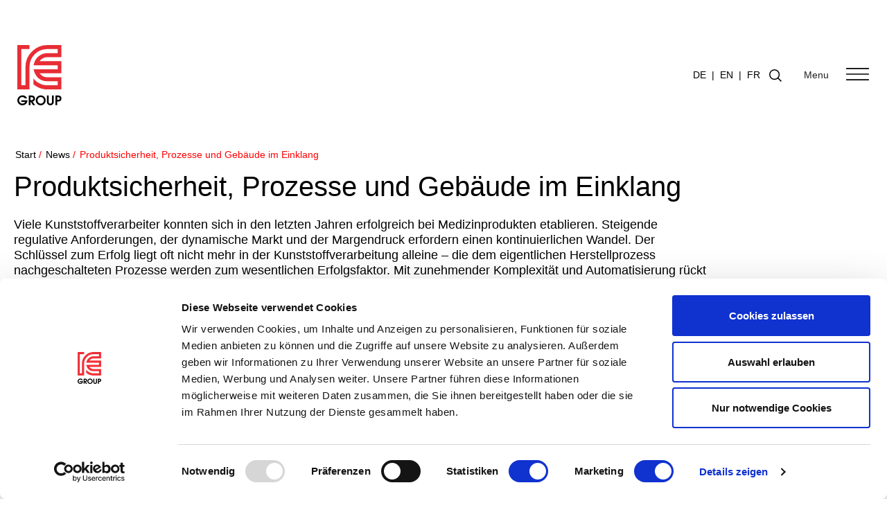

--- FILE ---
content_type: text/html; charset=utf-8
request_url: https://www.google.com/recaptcha/api2/anchor?ar=1&k=6LcN90kfAAAAAA23oWwfsw0HZ66Uw8NFGijhzKGH&co=aHR0cHM6Ly9pZS1ncm91cC5jb206NDQz&hl=en&v=PoyoqOPhxBO7pBk68S4YbpHZ&size=invisible&anchor-ms=20000&execute-ms=30000&cb=ajobtq7r4do5
body_size: 48707
content:
<!DOCTYPE HTML><html dir="ltr" lang="en"><head><meta http-equiv="Content-Type" content="text/html; charset=UTF-8">
<meta http-equiv="X-UA-Compatible" content="IE=edge">
<title>reCAPTCHA</title>
<style type="text/css">
/* cyrillic-ext */
@font-face {
  font-family: 'Roboto';
  font-style: normal;
  font-weight: 400;
  font-stretch: 100%;
  src: url(//fonts.gstatic.com/s/roboto/v48/KFO7CnqEu92Fr1ME7kSn66aGLdTylUAMa3GUBHMdazTgWw.woff2) format('woff2');
  unicode-range: U+0460-052F, U+1C80-1C8A, U+20B4, U+2DE0-2DFF, U+A640-A69F, U+FE2E-FE2F;
}
/* cyrillic */
@font-face {
  font-family: 'Roboto';
  font-style: normal;
  font-weight: 400;
  font-stretch: 100%;
  src: url(//fonts.gstatic.com/s/roboto/v48/KFO7CnqEu92Fr1ME7kSn66aGLdTylUAMa3iUBHMdazTgWw.woff2) format('woff2');
  unicode-range: U+0301, U+0400-045F, U+0490-0491, U+04B0-04B1, U+2116;
}
/* greek-ext */
@font-face {
  font-family: 'Roboto';
  font-style: normal;
  font-weight: 400;
  font-stretch: 100%;
  src: url(//fonts.gstatic.com/s/roboto/v48/KFO7CnqEu92Fr1ME7kSn66aGLdTylUAMa3CUBHMdazTgWw.woff2) format('woff2');
  unicode-range: U+1F00-1FFF;
}
/* greek */
@font-face {
  font-family: 'Roboto';
  font-style: normal;
  font-weight: 400;
  font-stretch: 100%;
  src: url(//fonts.gstatic.com/s/roboto/v48/KFO7CnqEu92Fr1ME7kSn66aGLdTylUAMa3-UBHMdazTgWw.woff2) format('woff2');
  unicode-range: U+0370-0377, U+037A-037F, U+0384-038A, U+038C, U+038E-03A1, U+03A3-03FF;
}
/* math */
@font-face {
  font-family: 'Roboto';
  font-style: normal;
  font-weight: 400;
  font-stretch: 100%;
  src: url(//fonts.gstatic.com/s/roboto/v48/KFO7CnqEu92Fr1ME7kSn66aGLdTylUAMawCUBHMdazTgWw.woff2) format('woff2');
  unicode-range: U+0302-0303, U+0305, U+0307-0308, U+0310, U+0312, U+0315, U+031A, U+0326-0327, U+032C, U+032F-0330, U+0332-0333, U+0338, U+033A, U+0346, U+034D, U+0391-03A1, U+03A3-03A9, U+03B1-03C9, U+03D1, U+03D5-03D6, U+03F0-03F1, U+03F4-03F5, U+2016-2017, U+2034-2038, U+203C, U+2040, U+2043, U+2047, U+2050, U+2057, U+205F, U+2070-2071, U+2074-208E, U+2090-209C, U+20D0-20DC, U+20E1, U+20E5-20EF, U+2100-2112, U+2114-2115, U+2117-2121, U+2123-214F, U+2190, U+2192, U+2194-21AE, U+21B0-21E5, U+21F1-21F2, U+21F4-2211, U+2213-2214, U+2216-22FF, U+2308-230B, U+2310, U+2319, U+231C-2321, U+2336-237A, U+237C, U+2395, U+239B-23B7, U+23D0, U+23DC-23E1, U+2474-2475, U+25AF, U+25B3, U+25B7, U+25BD, U+25C1, U+25CA, U+25CC, U+25FB, U+266D-266F, U+27C0-27FF, U+2900-2AFF, U+2B0E-2B11, U+2B30-2B4C, U+2BFE, U+3030, U+FF5B, U+FF5D, U+1D400-1D7FF, U+1EE00-1EEFF;
}
/* symbols */
@font-face {
  font-family: 'Roboto';
  font-style: normal;
  font-weight: 400;
  font-stretch: 100%;
  src: url(//fonts.gstatic.com/s/roboto/v48/KFO7CnqEu92Fr1ME7kSn66aGLdTylUAMaxKUBHMdazTgWw.woff2) format('woff2');
  unicode-range: U+0001-000C, U+000E-001F, U+007F-009F, U+20DD-20E0, U+20E2-20E4, U+2150-218F, U+2190, U+2192, U+2194-2199, U+21AF, U+21E6-21F0, U+21F3, U+2218-2219, U+2299, U+22C4-22C6, U+2300-243F, U+2440-244A, U+2460-24FF, U+25A0-27BF, U+2800-28FF, U+2921-2922, U+2981, U+29BF, U+29EB, U+2B00-2BFF, U+4DC0-4DFF, U+FFF9-FFFB, U+10140-1018E, U+10190-1019C, U+101A0, U+101D0-101FD, U+102E0-102FB, U+10E60-10E7E, U+1D2C0-1D2D3, U+1D2E0-1D37F, U+1F000-1F0FF, U+1F100-1F1AD, U+1F1E6-1F1FF, U+1F30D-1F30F, U+1F315, U+1F31C, U+1F31E, U+1F320-1F32C, U+1F336, U+1F378, U+1F37D, U+1F382, U+1F393-1F39F, U+1F3A7-1F3A8, U+1F3AC-1F3AF, U+1F3C2, U+1F3C4-1F3C6, U+1F3CA-1F3CE, U+1F3D4-1F3E0, U+1F3ED, U+1F3F1-1F3F3, U+1F3F5-1F3F7, U+1F408, U+1F415, U+1F41F, U+1F426, U+1F43F, U+1F441-1F442, U+1F444, U+1F446-1F449, U+1F44C-1F44E, U+1F453, U+1F46A, U+1F47D, U+1F4A3, U+1F4B0, U+1F4B3, U+1F4B9, U+1F4BB, U+1F4BF, U+1F4C8-1F4CB, U+1F4D6, U+1F4DA, U+1F4DF, U+1F4E3-1F4E6, U+1F4EA-1F4ED, U+1F4F7, U+1F4F9-1F4FB, U+1F4FD-1F4FE, U+1F503, U+1F507-1F50B, U+1F50D, U+1F512-1F513, U+1F53E-1F54A, U+1F54F-1F5FA, U+1F610, U+1F650-1F67F, U+1F687, U+1F68D, U+1F691, U+1F694, U+1F698, U+1F6AD, U+1F6B2, U+1F6B9-1F6BA, U+1F6BC, U+1F6C6-1F6CF, U+1F6D3-1F6D7, U+1F6E0-1F6EA, U+1F6F0-1F6F3, U+1F6F7-1F6FC, U+1F700-1F7FF, U+1F800-1F80B, U+1F810-1F847, U+1F850-1F859, U+1F860-1F887, U+1F890-1F8AD, U+1F8B0-1F8BB, U+1F8C0-1F8C1, U+1F900-1F90B, U+1F93B, U+1F946, U+1F984, U+1F996, U+1F9E9, U+1FA00-1FA6F, U+1FA70-1FA7C, U+1FA80-1FA89, U+1FA8F-1FAC6, U+1FACE-1FADC, U+1FADF-1FAE9, U+1FAF0-1FAF8, U+1FB00-1FBFF;
}
/* vietnamese */
@font-face {
  font-family: 'Roboto';
  font-style: normal;
  font-weight: 400;
  font-stretch: 100%;
  src: url(//fonts.gstatic.com/s/roboto/v48/KFO7CnqEu92Fr1ME7kSn66aGLdTylUAMa3OUBHMdazTgWw.woff2) format('woff2');
  unicode-range: U+0102-0103, U+0110-0111, U+0128-0129, U+0168-0169, U+01A0-01A1, U+01AF-01B0, U+0300-0301, U+0303-0304, U+0308-0309, U+0323, U+0329, U+1EA0-1EF9, U+20AB;
}
/* latin-ext */
@font-face {
  font-family: 'Roboto';
  font-style: normal;
  font-weight: 400;
  font-stretch: 100%;
  src: url(//fonts.gstatic.com/s/roboto/v48/KFO7CnqEu92Fr1ME7kSn66aGLdTylUAMa3KUBHMdazTgWw.woff2) format('woff2');
  unicode-range: U+0100-02BA, U+02BD-02C5, U+02C7-02CC, U+02CE-02D7, U+02DD-02FF, U+0304, U+0308, U+0329, U+1D00-1DBF, U+1E00-1E9F, U+1EF2-1EFF, U+2020, U+20A0-20AB, U+20AD-20C0, U+2113, U+2C60-2C7F, U+A720-A7FF;
}
/* latin */
@font-face {
  font-family: 'Roboto';
  font-style: normal;
  font-weight: 400;
  font-stretch: 100%;
  src: url(//fonts.gstatic.com/s/roboto/v48/KFO7CnqEu92Fr1ME7kSn66aGLdTylUAMa3yUBHMdazQ.woff2) format('woff2');
  unicode-range: U+0000-00FF, U+0131, U+0152-0153, U+02BB-02BC, U+02C6, U+02DA, U+02DC, U+0304, U+0308, U+0329, U+2000-206F, U+20AC, U+2122, U+2191, U+2193, U+2212, U+2215, U+FEFF, U+FFFD;
}
/* cyrillic-ext */
@font-face {
  font-family: 'Roboto';
  font-style: normal;
  font-weight: 500;
  font-stretch: 100%;
  src: url(//fonts.gstatic.com/s/roboto/v48/KFO7CnqEu92Fr1ME7kSn66aGLdTylUAMa3GUBHMdazTgWw.woff2) format('woff2');
  unicode-range: U+0460-052F, U+1C80-1C8A, U+20B4, U+2DE0-2DFF, U+A640-A69F, U+FE2E-FE2F;
}
/* cyrillic */
@font-face {
  font-family: 'Roboto';
  font-style: normal;
  font-weight: 500;
  font-stretch: 100%;
  src: url(//fonts.gstatic.com/s/roboto/v48/KFO7CnqEu92Fr1ME7kSn66aGLdTylUAMa3iUBHMdazTgWw.woff2) format('woff2');
  unicode-range: U+0301, U+0400-045F, U+0490-0491, U+04B0-04B1, U+2116;
}
/* greek-ext */
@font-face {
  font-family: 'Roboto';
  font-style: normal;
  font-weight: 500;
  font-stretch: 100%;
  src: url(//fonts.gstatic.com/s/roboto/v48/KFO7CnqEu92Fr1ME7kSn66aGLdTylUAMa3CUBHMdazTgWw.woff2) format('woff2');
  unicode-range: U+1F00-1FFF;
}
/* greek */
@font-face {
  font-family: 'Roboto';
  font-style: normal;
  font-weight: 500;
  font-stretch: 100%;
  src: url(//fonts.gstatic.com/s/roboto/v48/KFO7CnqEu92Fr1ME7kSn66aGLdTylUAMa3-UBHMdazTgWw.woff2) format('woff2');
  unicode-range: U+0370-0377, U+037A-037F, U+0384-038A, U+038C, U+038E-03A1, U+03A3-03FF;
}
/* math */
@font-face {
  font-family: 'Roboto';
  font-style: normal;
  font-weight: 500;
  font-stretch: 100%;
  src: url(//fonts.gstatic.com/s/roboto/v48/KFO7CnqEu92Fr1ME7kSn66aGLdTylUAMawCUBHMdazTgWw.woff2) format('woff2');
  unicode-range: U+0302-0303, U+0305, U+0307-0308, U+0310, U+0312, U+0315, U+031A, U+0326-0327, U+032C, U+032F-0330, U+0332-0333, U+0338, U+033A, U+0346, U+034D, U+0391-03A1, U+03A3-03A9, U+03B1-03C9, U+03D1, U+03D5-03D6, U+03F0-03F1, U+03F4-03F5, U+2016-2017, U+2034-2038, U+203C, U+2040, U+2043, U+2047, U+2050, U+2057, U+205F, U+2070-2071, U+2074-208E, U+2090-209C, U+20D0-20DC, U+20E1, U+20E5-20EF, U+2100-2112, U+2114-2115, U+2117-2121, U+2123-214F, U+2190, U+2192, U+2194-21AE, U+21B0-21E5, U+21F1-21F2, U+21F4-2211, U+2213-2214, U+2216-22FF, U+2308-230B, U+2310, U+2319, U+231C-2321, U+2336-237A, U+237C, U+2395, U+239B-23B7, U+23D0, U+23DC-23E1, U+2474-2475, U+25AF, U+25B3, U+25B7, U+25BD, U+25C1, U+25CA, U+25CC, U+25FB, U+266D-266F, U+27C0-27FF, U+2900-2AFF, U+2B0E-2B11, U+2B30-2B4C, U+2BFE, U+3030, U+FF5B, U+FF5D, U+1D400-1D7FF, U+1EE00-1EEFF;
}
/* symbols */
@font-face {
  font-family: 'Roboto';
  font-style: normal;
  font-weight: 500;
  font-stretch: 100%;
  src: url(//fonts.gstatic.com/s/roboto/v48/KFO7CnqEu92Fr1ME7kSn66aGLdTylUAMaxKUBHMdazTgWw.woff2) format('woff2');
  unicode-range: U+0001-000C, U+000E-001F, U+007F-009F, U+20DD-20E0, U+20E2-20E4, U+2150-218F, U+2190, U+2192, U+2194-2199, U+21AF, U+21E6-21F0, U+21F3, U+2218-2219, U+2299, U+22C4-22C6, U+2300-243F, U+2440-244A, U+2460-24FF, U+25A0-27BF, U+2800-28FF, U+2921-2922, U+2981, U+29BF, U+29EB, U+2B00-2BFF, U+4DC0-4DFF, U+FFF9-FFFB, U+10140-1018E, U+10190-1019C, U+101A0, U+101D0-101FD, U+102E0-102FB, U+10E60-10E7E, U+1D2C0-1D2D3, U+1D2E0-1D37F, U+1F000-1F0FF, U+1F100-1F1AD, U+1F1E6-1F1FF, U+1F30D-1F30F, U+1F315, U+1F31C, U+1F31E, U+1F320-1F32C, U+1F336, U+1F378, U+1F37D, U+1F382, U+1F393-1F39F, U+1F3A7-1F3A8, U+1F3AC-1F3AF, U+1F3C2, U+1F3C4-1F3C6, U+1F3CA-1F3CE, U+1F3D4-1F3E0, U+1F3ED, U+1F3F1-1F3F3, U+1F3F5-1F3F7, U+1F408, U+1F415, U+1F41F, U+1F426, U+1F43F, U+1F441-1F442, U+1F444, U+1F446-1F449, U+1F44C-1F44E, U+1F453, U+1F46A, U+1F47D, U+1F4A3, U+1F4B0, U+1F4B3, U+1F4B9, U+1F4BB, U+1F4BF, U+1F4C8-1F4CB, U+1F4D6, U+1F4DA, U+1F4DF, U+1F4E3-1F4E6, U+1F4EA-1F4ED, U+1F4F7, U+1F4F9-1F4FB, U+1F4FD-1F4FE, U+1F503, U+1F507-1F50B, U+1F50D, U+1F512-1F513, U+1F53E-1F54A, U+1F54F-1F5FA, U+1F610, U+1F650-1F67F, U+1F687, U+1F68D, U+1F691, U+1F694, U+1F698, U+1F6AD, U+1F6B2, U+1F6B9-1F6BA, U+1F6BC, U+1F6C6-1F6CF, U+1F6D3-1F6D7, U+1F6E0-1F6EA, U+1F6F0-1F6F3, U+1F6F7-1F6FC, U+1F700-1F7FF, U+1F800-1F80B, U+1F810-1F847, U+1F850-1F859, U+1F860-1F887, U+1F890-1F8AD, U+1F8B0-1F8BB, U+1F8C0-1F8C1, U+1F900-1F90B, U+1F93B, U+1F946, U+1F984, U+1F996, U+1F9E9, U+1FA00-1FA6F, U+1FA70-1FA7C, U+1FA80-1FA89, U+1FA8F-1FAC6, U+1FACE-1FADC, U+1FADF-1FAE9, U+1FAF0-1FAF8, U+1FB00-1FBFF;
}
/* vietnamese */
@font-face {
  font-family: 'Roboto';
  font-style: normal;
  font-weight: 500;
  font-stretch: 100%;
  src: url(//fonts.gstatic.com/s/roboto/v48/KFO7CnqEu92Fr1ME7kSn66aGLdTylUAMa3OUBHMdazTgWw.woff2) format('woff2');
  unicode-range: U+0102-0103, U+0110-0111, U+0128-0129, U+0168-0169, U+01A0-01A1, U+01AF-01B0, U+0300-0301, U+0303-0304, U+0308-0309, U+0323, U+0329, U+1EA0-1EF9, U+20AB;
}
/* latin-ext */
@font-face {
  font-family: 'Roboto';
  font-style: normal;
  font-weight: 500;
  font-stretch: 100%;
  src: url(//fonts.gstatic.com/s/roboto/v48/KFO7CnqEu92Fr1ME7kSn66aGLdTylUAMa3KUBHMdazTgWw.woff2) format('woff2');
  unicode-range: U+0100-02BA, U+02BD-02C5, U+02C7-02CC, U+02CE-02D7, U+02DD-02FF, U+0304, U+0308, U+0329, U+1D00-1DBF, U+1E00-1E9F, U+1EF2-1EFF, U+2020, U+20A0-20AB, U+20AD-20C0, U+2113, U+2C60-2C7F, U+A720-A7FF;
}
/* latin */
@font-face {
  font-family: 'Roboto';
  font-style: normal;
  font-weight: 500;
  font-stretch: 100%;
  src: url(//fonts.gstatic.com/s/roboto/v48/KFO7CnqEu92Fr1ME7kSn66aGLdTylUAMa3yUBHMdazQ.woff2) format('woff2');
  unicode-range: U+0000-00FF, U+0131, U+0152-0153, U+02BB-02BC, U+02C6, U+02DA, U+02DC, U+0304, U+0308, U+0329, U+2000-206F, U+20AC, U+2122, U+2191, U+2193, U+2212, U+2215, U+FEFF, U+FFFD;
}
/* cyrillic-ext */
@font-face {
  font-family: 'Roboto';
  font-style: normal;
  font-weight: 900;
  font-stretch: 100%;
  src: url(//fonts.gstatic.com/s/roboto/v48/KFO7CnqEu92Fr1ME7kSn66aGLdTylUAMa3GUBHMdazTgWw.woff2) format('woff2');
  unicode-range: U+0460-052F, U+1C80-1C8A, U+20B4, U+2DE0-2DFF, U+A640-A69F, U+FE2E-FE2F;
}
/* cyrillic */
@font-face {
  font-family: 'Roboto';
  font-style: normal;
  font-weight: 900;
  font-stretch: 100%;
  src: url(//fonts.gstatic.com/s/roboto/v48/KFO7CnqEu92Fr1ME7kSn66aGLdTylUAMa3iUBHMdazTgWw.woff2) format('woff2');
  unicode-range: U+0301, U+0400-045F, U+0490-0491, U+04B0-04B1, U+2116;
}
/* greek-ext */
@font-face {
  font-family: 'Roboto';
  font-style: normal;
  font-weight: 900;
  font-stretch: 100%;
  src: url(//fonts.gstatic.com/s/roboto/v48/KFO7CnqEu92Fr1ME7kSn66aGLdTylUAMa3CUBHMdazTgWw.woff2) format('woff2');
  unicode-range: U+1F00-1FFF;
}
/* greek */
@font-face {
  font-family: 'Roboto';
  font-style: normal;
  font-weight: 900;
  font-stretch: 100%;
  src: url(//fonts.gstatic.com/s/roboto/v48/KFO7CnqEu92Fr1ME7kSn66aGLdTylUAMa3-UBHMdazTgWw.woff2) format('woff2');
  unicode-range: U+0370-0377, U+037A-037F, U+0384-038A, U+038C, U+038E-03A1, U+03A3-03FF;
}
/* math */
@font-face {
  font-family: 'Roboto';
  font-style: normal;
  font-weight: 900;
  font-stretch: 100%;
  src: url(//fonts.gstatic.com/s/roboto/v48/KFO7CnqEu92Fr1ME7kSn66aGLdTylUAMawCUBHMdazTgWw.woff2) format('woff2');
  unicode-range: U+0302-0303, U+0305, U+0307-0308, U+0310, U+0312, U+0315, U+031A, U+0326-0327, U+032C, U+032F-0330, U+0332-0333, U+0338, U+033A, U+0346, U+034D, U+0391-03A1, U+03A3-03A9, U+03B1-03C9, U+03D1, U+03D5-03D6, U+03F0-03F1, U+03F4-03F5, U+2016-2017, U+2034-2038, U+203C, U+2040, U+2043, U+2047, U+2050, U+2057, U+205F, U+2070-2071, U+2074-208E, U+2090-209C, U+20D0-20DC, U+20E1, U+20E5-20EF, U+2100-2112, U+2114-2115, U+2117-2121, U+2123-214F, U+2190, U+2192, U+2194-21AE, U+21B0-21E5, U+21F1-21F2, U+21F4-2211, U+2213-2214, U+2216-22FF, U+2308-230B, U+2310, U+2319, U+231C-2321, U+2336-237A, U+237C, U+2395, U+239B-23B7, U+23D0, U+23DC-23E1, U+2474-2475, U+25AF, U+25B3, U+25B7, U+25BD, U+25C1, U+25CA, U+25CC, U+25FB, U+266D-266F, U+27C0-27FF, U+2900-2AFF, U+2B0E-2B11, U+2B30-2B4C, U+2BFE, U+3030, U+FF5B, U+FF5D, U+1D400-1D7FF, U+1EE00-1EEFF;
}
/* symbols */
@font-face {
  font-family: 'Roboto';
  font-style: normal;
  font-weight: 900;
  font-stretch: 100%;
  src: url(//fonts.gstatic.com/s/roboto/v48/KFO7CnqEu92Fr1ME7kSn66aGLdTylUAMaxKUBHMdazTgWw.woff2) format('woff2');
  unicode-range: U+0001-000C, U+000E-001F, U+007F-009F, U+20DD-20E0, U+20E2-20E4, U+2150-218F, U+2190, U+2192, U+2194-2199, U+21AF, U+21E6-21F0, U+21F3, U+2218-2219, U+2299, U+22C4-22C6, U+2300-243F, U+2440-244A, U+2460-24FF, U+25A0-27BF, U+2800-28FF, U+2921-2922, U+2981, U+29BF, U+29EB, U+2B00-2BFF, U+4DC0-4DFF, U+FFF9-FFFB, U+10140-1018E, U+10190-1019C, U+101A0, U+101D0-101FD, U+102E0-102FB, U+10E60-10E7E, U+1D2C0-1D2D3, U+1D2E0-1D37F, U+1F000-1F0FF, U+1F100-1F1AD, U+1F1E6-1F1FF, U+1F30D-1F30F, U+1F315, U+1F31C, U+1F31E, U+1F320-1F32C, U+1F336, U+1F378, U+1F37D, U+1F382, U+1F393-1F39F, U+1F3A7-1F3A8, U+1F3AC-1F3AF, U+1F3C2, U+1F3C4-1F3C6, U+1F3CA-1F3CE, U+1F3D4-1F3E0, U+1F3ED, U+1F3F1-1F3F3, U+1F3F5-1F3F7, U+1F408, U+1F415, U+1F41F, U+1F426, U+1F43F, U+1F441-1F442, U+1F444, U+1F446-1F449, U+1F44C-1F44E, U+1F453, U+1F46A, U+1F47D, U+1F4A3, U+1F4B0, U+1F4B3, U+1F4B9, U+1F4BB, U+1F4BF, U+1F4C8-1F4CB, U+1F4D6, U+1F4DA, U+1F4DF, U+1F4E3-1F4E6, U+1F4EA-1F4ED, U+1F4F7, U+1F4F9-1F4FB, U+1F4FD-1F4FE, U+1F503, U+1F507-1F50B, U+1F50D, U+1F512-1F513, U+1F53E-1F54A, U+1F54F-1F5FA, U+1F610, U+1F650-1F67F, U+1F687, U+1F68D, U+1F691, U+1F694, U+1F698, U+1F6AD, U+1F6B2, U+1F6B9-1F6BA, U+1F6BC, U+1F6C6-1F6CF, U+1F6D3-1F6D7, U+1F6E0-1F6EA, U+1F6F0-1F6F3, U+1F6F7-1F6FC, U+1F700-1F7FF, U+1F800-1F80B, U+1F810-1F847, U+1F850-1F859, U+1F860-1F887, U+1F890-1F8AD, U+1F8B0-1F8BB, U+1F8C0-1F8C1, U+1F900-1F90B, U+1F93B, U+1F946, U+1F984, U+1F996, U+1F9E9, U+1FA00-1FA6F, U+1FA70-1FA7C, U+1FA80-1FA89, U+1FA8F-1FAC6, U+1FACE-1FADC, U+1FADF-1FAE9, U+1FAF0-1FAF8, U+1FB00-1FBFF;
}
/* vietnamese */
@font-face {
  font-family: 'Roboto';
  font-style: normal;
  font-weight: 900;
  font-stretch: 100%;
  src: url(//fonts.gstatic.com/s/roboto/v48/KFO7CnqEu92Fr1ME7kSn66aGLdTylUAMa3OUBHMdazTgWw.woff2) format('woff2');
  unicode-range: U+0102-0103, U+0110-0111, U+0128-0129, U+0168-0169, U+01A0-01A1, U+01AF-01B0, U+0300-0301, U+0303-0304, U+0308-0309, U+0323, U+0329, U+1EA0-1EF9, U+20AB;
}
/* latin-ext */
@font-face {
  font-family: 'Roboto';
  font-style: normal;
  font-weight: 900;
  font-stretch: 100%;
  src: url(//fonts.gstatic.com/s/roboto/v48/KFO7CnqEu92Fr1ME7kSn66aGLdTylUAMa3KUBHMdazTgWw.woff2) format('woff2');
  unicode-range: U+0100-02BA, U+02BD-02C5, U+02C7-02CC, U+02CE-02D7, U+02DD-02FF, U+0304, U+0308, U+0329, U+1D00-1DBF, U+1E00-1E9F, U+1EF2-1EFF, U+2020, U+20A0-20AB, U+20AD-20C0, U+2113, U+2C60-2C7F, U+A720-A7FF;
}
/* latin */
@font-face {
  font-family: 'Roboto';
  font-style: normal;
  font-weight: 900;
  font-stretch: 100%;
  src: url(//fonts.gstatic.com/s/roboto/v48/KFO7CnqEu92Fr1ME7kSn66aGLdTylUAMa3yUBHMdazQ.woff2) format('woff2');
  unicode-range: U+0000-00FF, U+0131, U+0152-0153, U+02BB-02BC, U+02C6, U+02DA, U+02DC, U+0304, U+0308, U+0329, U+2000-206F, U+20AC, U+2122, U+2191, U+2193, U+2212, U+2215, U+FEFF, U+FFFD;
}

</style>
<link rel="stylesheet" type="text/css" href="https://www.gstatic.com/recaptcha/releases/PoyoqOPhxBO7pBk68S4YbpHZ/styles__ltr.css">
<script nonce="QW_AmR5OVZdl2GiJI_DhNg" type="text/javascript">window['__recaptcha_api'] = 'https://www.google.com/recaptcha/api2/';</script>
<script type="text/javascript" src="https://www.gstatic.com/recaptcha/releases/PoyoqOPhxBO7pBk68S4YbpHZ/recaptcha__en.js" nonce="QW_AmR5OVZdl2GiJI_DhNg">
      
    </script></head>
<body><div id="rc-anchor-alert" class="rc-anchor-alert"></div>
<input type="hidden" id="recaptcha-token" value="[base64]">
<script type="text/javascript" nonce="QW_AmR5OVZdl2GiJI_DhNg">
      recaptcha.anchor.Main.init("[\x22ainput\x22,[\x22bgdata\x22,\x22\x22,\[base64]/[base64]/[base64]/[base64]/[base64]/UltsKytdPUU6KEU8MjA0OD9SW2wrK109RT4+NnwxOTI6KChFJjY0NTEyKT09NTUyOTYmJk0rMTxjLmxlbmd0aCYmKGMuY2hhckNvZGVBdChNKzEpJjY0NTEyKT09NTYzMjA/[base64]/[base64]/[base64]/[base64]/[base64]/[base64]/[base64]\x22,\[base64]\\u003d\\u003d\x22,\x22w4c9wpYqw6Rnw7IIwqnDssOFw7vCvcOcFsKrw691w5fCtigAb8OzJcKlw6LDpMKDwq3DgsKFasKZw67CryR2wqNvwq5TZh/DvkzDhBVtQi0Gw6tPJ8O3FcKGw6lGNcKfL8ObbgQNw77CpMKvw4fDgHLDiA/[base64]/DgxPChcOwwrbCvD9FPcKNPcOmwpjDg1LCjkLCqcKSMEgLw75yC2PDvsOPSsOtw4HDrVLCtsKCw6w8T2FOw5zCjcOLwqcjw5XDhl/DmCfDpUMpw6bDpcK6w4/DhMKkw4TCuSA/w5UvaMKgKnTCsR7DpFQLwosqOHUlIMKswpl3OksQblTCsA3CscKmJ8KSZFrCsjAMw4Faw6TCv09Tw5IbXQfCi8Kmwr1ow7XCmMO0fVQQwrLDssKKw7xONsO2w4tew4DDqMOuwqY4w5Rrw4zCmsOfSTvDkhDCkMOaf0luwrVXJk/DmMKqI8Ksw4llw5t5w5vDj8KTw55awrfCq8O7w7nCkUNyTRXCjcKuwp/[base64]/F3xTw4rDiC7Ck8Olf1JNwrEeGmbDhcOuwqzCp8OPwrTCl8KYwpTDrSY2wrzCk33Cg8KCwpcWfg/DgMOKwq3Cn8K7wrJnwonDtRwQQHjDiCjCpE4uVX7DvCojwrfCuwIFHcO7D0ZbZsKPwqPDosOew6LDoXsvT8KaMcKoM8Oqw50xIcK4EMKnwqrDtkTCt8OcwrZIwofCpQINFnTCg8O7wpl0FV0/w5Rzw4k7QsKtw5rCgWoqw5YGPjDDpMK+w7x+w43DgsKXYMKxWyZhLjtwd8O+wp/Ch8KBUQBsw6olw47DoMOOw4Ezw7jDkjM+w4HCkCvCnUXClMKIwrkEwoLCl8Ofwr89w6/Dj8OJw5bDo8OqQ8O+OXrDvXU7wp/ClcKkwp98wrDDjMOPw6IpJATDv8O8w7EZwrdwwq/DqlRiw48hwr3DqGhywp5wHnXCoMKhw60xGyklwrzCjMOXOHVdHsKsw68Xw7RSfzRTQsOewqkgOHlwfAcFwotoa8O0wrN5wrcKw7HChsKdw45vNMKHdW/[base64]/[base64]/[base64]/w4fDl08FP8O7EsOjw45oG3XCnUvDiXvDpXbDgsKDw7VGw5HDpcOfw5l1EmrCkh7DgkZrw5BfK3zCl1XCv8KIw69+B3g0w4zCqMKhwp3CoMKbMzQHw59VwoJeBTlFZMKCChfDn8Oyw5fCl8K4wpzDtMO3wp/ClxXDicOAOiLCnyI/XGtswrnDs8O2CcKqJsOyC0/DrsKgw5EuAsKCOWQxdcK5VMKlYCLCgWLDqsOEwpHDn8ORTsOFwpzDlMKcw7bCnWIdw7pHw5Y0OTQUVxhjwr/Dkm3CvUDCryTDmRnDkknDs3LDs8O+wpgjH1fCg058HsK8wrMHwo/Cp8KLwrNlw74KJ8OeNMKhwrpFH8KvwpbCoMKRw4c/w4J4w5ENwoR3NsOawrBpKRXCg1diw4rDhw7CpsO1wpMSOHnCpyRuwplmwps/NMOTYMOOwoQNw6N6w415wqtKImzDqSPChSLCvUh9w47DlMKBTcOBwo7DlsKgwr7DvMK7wrLDr8KQw5zDm8OCNUVOakRRwoLClRhPeMKaIsOCC8KBwrk/[base64]/CpD96wpjCgsOkP8KbwoHCucKpPXXCiHzCqMKjwrrDtsOJSMO9JAzCucKJwqvDhSPCu8OzAhPCvsKdQ0Q4wrE1w6jDkl7CqWnDlcK6w5ceBQPCrFDDvcKQVsOeTsOgEcOTezXDtn1xw4N+YMOAKS17Y1ZmwovCm8KALWTDgcOtw6nDqcObaEo7QC/DocOsXcKAVCIKWHhOwoHCtid6w7PCusO/[base64]/CncOYwqh2w5vCvsOhB8KYXsKKNXDDocKpKsKeO8O7w5sjQS3DtsK4P8KMGMOrwrRtaGpgwpPCowoeSsOxwobDrsKpwqxow4PCpjxAAx5DccK9IsKmwrkJwpFCOcKSf1Z3wqXCq2rDqF7Cv8K/[base64]/CsVrDsj4UC8KLE8OUbcOmVMOTRMOwYsKPw4rChzvDkHLDoMKUbVrCq3XCkcKUWcO4wpvDmMO0w754w5/[base64]/CsnrDpMKqw64KXcKMw6FODcOtMcKLwpYJacKow4PDksOseBfCtCDDgVIawpMibU9YNRLDmn3CncOSWANtwp5Pwptxw7DCuMKKwohaW8KNw6hcwpIhwpvChzXDtHXCsMKWw7vDlF/CmMOkwr3CpDLDhcOcQ8K2dS7CoivDi3vDqcOON0Idw4jDhMOow5gfZQEQw5DDs0fDscOaJyLClsKFw4zChsOFw6jCsMK1wok+wp3Cjn3CvzLCpVXDk8KhMRrDkMO8JcO/TcOiM2Ruw7rCsRvDgxEhw6/CisOkwrFUMsKuDyV0RsKcw6o3wqPChMO3NMKxUyxmwr/DjWvDn34WEGTDisO4w4Bxw4cIwrDCgVLCvMOnYsOXwoEnL8O/I8KZw7zDoTAYEsOlYXrCgjTDrQ8UQ8ORw4fDtUcCa8KDwr1sKsOdBjTCkcKcIMKPYMOiUQzCsMOjUcOAOX8mSkHDsMK/cMKQwrBdLWg1w40HAMO6w5LDhcOrbsKawo1eaA7DkWLCl0l9NcKlI8O5wpbDtQPDisKUDcOSKFjCvMKZLR4OIhDCsjDCssOMw5PDpxDDtWlNw7ZUUzYtVV5CM8Kbwr7DulXCrgjDtsO8w7kJw513wrIdTcKdQ8OQw7R/Ozc5cnDDmQlGcMKEw5FFw6rCiMK6CcKPwoHCscO3wqHCqsOPG8KBwq5wUsO6woPCqsOdwrnDtMOmw64JCMKda8OZw4rDl8Kyw7JBwpTDmMOURxYRDhhBw5h6Q2cxw6UYw7UTRnTCmMKdw7NtwpZ6Tz/ChMOHFCXCqycvwpDCqsKkVy/DjykKw7TCpsKsw6zDlsORwpciwqgORU4rdMOhw4/DmEnComVvdRXDiMOSbcOkwq7DmcKEw6rChsKnw5nCjlBXwpwFOMK3TcO6w6nCrUggwooFYsKrBcOEw7zCgsO2wpJbH8KrwrQXP8KCUA0ew6TDssO+wpPDtgkhR3lBYcKMw5/DihZAw40yc8O0woFFH8KKw7/DnTtAwoMTw7F1woQsw4zCmRrCi8OnCwXCulLDlcO+GELCu8KvZB3DusOaeVpWw7zCt2XDp8OpWMKaSTDChsKHw73DlsK8woXDtngDbGRyWcKzGnVQwr1uWsOww4A9C1Y4w43CmR5SPzZxwq/CncOxXMKhw61qw6Fnw5Q4wrLDhi9eJjBmOzRwBl/CpMOvXjIMIgzDoW/DkAPDk8OUPERzOU0yYsKawoPDmUddPkAfw4/[base64]/Ci8OcfiYwb0zCjcOAf8KFezY3Cjo4SmXCp8OuRSE1IAkrwpzDi3/[base64]/DtMOuwqRiwp4Bwos+dQLCuRLCnCprDMOEPF7DvcKhIcK3X17Cs8OjAMK+cwLCvcOtdQbDqizDsMOiM8KtOi7ChsKuX3QMVn5kDMOUEXg2w6B+BsKXw4Zowo/CviEvw67CgsOVw6jCssOHGsKBaxQvPxQIfA/DoMKlFW5OEMKZXVzDqsK0w5zDqC4xw53CiMOSZDcdwr4wHsKQZ8KxWDHDncK8woEuCG3CnsOLL8KQw4A4w5XDtDnCtTvDvEdMw7M/wrPDlMOuwrAFK3vDvMOSwpLDnjxTw7nCocKzEMKdw77Dih7DlMOAwr7Ck8Khw6bDp8OHwq/CjX3DlsOyw61EeD1TwpLDp8OSw7DDvVQ8fxHCvX1eYcKGLsOCw7TDoMKqwot3wp1UNcOBdCzDizbDqkLCp8KoO8Oow4xEMMO/WcOZwr/CrMO/C8OCX8Kjw6XCoUpqBcK6dwHCqUrDq2PCi3J3wo4PKQnDjMKKwp3DicKuKsK9W8K4QcK1PcKgXlgEw4MtfFw+wo3CoMOIDzzDrcKhLcO4wokpwplxWsOVwq/DocK6JMORNSHDlsKTEA5KUnvCoU0Lw7QZwrfDoMKPY8KDSsKQwpNJwrcoNVJCMiXDr8KnwrXDhMK/X25OCsOZOg0Mw5teB3c7O8OVX8OvDgTCsDLCoDBjwq/Cmm7DjSbDtz5ew79/V2gWEcK3fsKsFQtHfSJeH8O9woLDlDDCkMOkw43Dm2nCosK6wo0RLFbCosK0JsKAXkcow59TwpnCusK7w5PCtcKgw5MOS8Oew7Y8bsOqOQFtZH/DtHPCkgnCtMKcwo7CicOiwonDlCloCsOffznDrsKuw6dXOlnDiUPDpGTDucKJwpPDucOyw6o/[base64]/[base64]/DhA1IQjUJQCVhAsOAw7sFFcOow7hKw67DvcKNNsKKwq1sP30GwqJjIhdHw6AWaMOfGQhuwqPDscOow6gpEsOwPMKhw7zCgMKHwqJ8wq/DisKUAsK9wr7Dk1fCnjYbK8OAND7CpnXCjksdQHDCo8KgwqsRw59XVMOURwnCrsOFw7rDt8K+bUXDkcOXwqdAwrJcEw0uEsK8XABlw7PDv8Odd28vAiQAXMKkS8OvQQDCqhgpRMK8NsOVd1Umwr3DnsKRcMOCw71Ac2LDtmdhRF/DqMOJw7jCviLCnCTDtkDCocO4GjBrdMKcEQlXwr8hw7nCh8OYNcK7NMKFeXxWwoLChioDF8KSw4vClMKmKMKLw7PDhsOZWi4xJsOHFMOtwqnCs3LDosKudk/[base64]/CuH3DlALCtStGw7QOMMOAw6/ChyJmwow5wpdtX8KowoIvE3nCvT/Di8OlwohYMMOOwpQcw6E7wr9Fw7wJwpo6w4rCgMKkCFrCl18jw7U3wqfDkF7DiVlRw71dwrtow7A1w53DqiklS8KLWMOxw4bDucOrw6t6wrTDuMOqw5PDtXgtwqMuw4rDhRvCkFrDpGPCrljCrcOiw6TDn8OPGCJHwrUuwqLDjVTDk8Klwr/DiDlACHfDmcOMbFs4AsKGRQQtwofDvw/CnsKHCynCl8OhJcOkw53Cl8Ohw5LDssK/wrPCghBMwr06BMKLw5A9wplEwoDCoCHDrcOdVg7CicONf3jDj8OULyJ/[base64]/KsKvw4rCm07DijQrwqHCmwpdwozCgcOsw6bCpsKcf8OxwqDCr3HCq3DCoW5Xw4PDlyvCgsKsElwSWcKjw5XDpgY+MBfDmcK9GsKkwoDDsRLDksOTMMOiLWpES8O6BsOvagg8WMKOM8K/[base64]/DpAgDQ8KQA8Kww5zDmMOERgdMw5fDjyzDmCnCjyM/A2sENRbDncOeBgsrwqHCrFzCiUTCqsKnwojDucKSaRfCvCTCnzFJd2nCq37CogDCmsOEPD3DmMKow4/[base64]/CpwrDq8Otw7hcwq9fd8OEG8KBwpU0w7cAwr7DhxHDp8KxOC5ZwovDlRfCg1/CpV7DmXDDjRHCusODwp1ZcsOLfn9OFsKuesK0Jx5eCT/CixLDiMOTw6PCnSsQwpwKTzocw7kOwpZ2wqXChX7CuQxew7pfHTLDhsKpwpvCt8OEGmxDS8OMFCEcwqdoMMKffMOwecKuwpd6w5vDmcKEw5RHw4RmZsKVw5TCmGbDsQpIw7XCnsK2YMKzw7p3MQ/Dky/ClcKRQcOrAMKhbAnDolRkIcKJw6jDp8K3w4tDwq/CvsKWF8KLNF1AWcKoFSs2YX7Cs8OCw6k2wovCqzLDt8KOJMKsw7EUGcKGw5jChsOBXTXDoFLCnsKvbcOVw6/CqwbCvw8DAcOIdcOLwqLDtCLDuMKSwoDChsKlwq4UHBrCo8KbFFUVNMKEwp0lwqVhwqfCugtewroXw47CkigrDU9BL23DnMOdf8K8WgkNw6ZjNcOKwowHTcKuwrkXw4/Dt2RGb8KoD1RcPMOBckDChXHCv8OPVwLCmjQFw6xLQDhCw4HDtDTDr0puMBM1wq7DgGhdwpl2w5dbw7VnIcK+w47DrmHCrcOLw5/Dr8Oww7NJIsOpw60rw7sLwoYCYcOSLMOzw7/CgMK8w7XDi2rCmcO7w4XDhcK3w6BGY3cWwq/[base64]/DqsKJw7vCm8OlIcKyY8ONdcOsAMOMwpF4wr3ClTLCkmR3flbCscKGfHHDuSwdU0fDjHBZwpATDsO/ZnPCpgxKwrE2wrDClAzDpMOHw5R1w7Ujw7A+ejjDk8OkwphbfX1fwqbCgx3CicODc8OEUcO/wrjCjjB2Pzx/aBnCpF7DkATDmErDthZjPAR7N8OaNi3CpD7CkTbCosOIw4DDlMOwd8KAwqIOLMOfbMOYwpfCgmXCsw9fEMKtwpc/LlBhQ1gMEsOffmXDuMOqw4o6w5sIwodAITfDuC7Cl8Orw7zCpEE2w63CnENlw6/[base64]/Dm3YwPx4zwp4teMKbwqHChMOSXTRxw4Bzf8OXe2PCu8K6wr5ENsOeWgfDp8KpA8KgClYOQcKUCCYYAygKwoDDpcKOL8OGw41SaBfDuULCoMK+YzgywrsnOsKjIzrDk8KQXEdaw7bDn8KOKF5xKMKXwo9XKhJvBsK/fArCqFXDnhJdXwLDijgjw6RVwoQlJyIqc23DoMOEwrRXRMOuCwRpDsO+SjlCw784wpHDqTdESmnCkwXChcKZFMKQwpXClmRGZcOKwqx4UMK9Xi3DtX5PNkoMeX3DqsOfwobDscKIw4XCucOsR8KbAUIhw4rDhjQVwqA+T8KTTl/Cp8KSwrrCq8Odw6rDssOiIMK3C8O2w5rCsS/[base64]/ClcOdwp/Dt8KEwrvDkWoPw7fCnMKbwoE4Q8O0RsKOw7smw49cw6XDtMOUwrp2D0difcK+eARDw4NZwpxnYARORRrCsG7Cg8KjwrwnFhUVwr3ChMOXw5w0w5TCu8OGwpE8dMOGS1zDuAsbSGHCm0DDlsObw74twqhYejFBwq/DjRFLQQpdPcKew67DtzzDtsKWCMOtAzdZWUTDm1/CiMORwqPCtC/CvcOsSMKqw5p1w5bCr8O0wq9WTsOWRsOHw5TCjANUISHCmj7CjHnDv8KBWMOwchkBw64qJnLCq8OcAsKGw412w7sMw5xHwo/DhcKlw43DtVkIanfDgcOMwrPDmsOBwoXCtwxYw4AKw5nDk0jDnsO9b8KlwrXDucKsZsK1XVU7JMO3wrLDtFDDu8OhZcORw4w9wpZIwrPDrsOAwr7Drn/Cv8KUDMKawo3CpMK2UsKXw4Qow4IQwrExKMKAw51ywowoMQrCvXHCpsKCfcOMwoXDnXTChFVUe3bCvMOXwrLDu8KJw4fCkMORwobDnzDCtVcjwqxDw5PCt8Kcwr/DocKQwqjCsxbDmMOlDk9PQwByw4/CpBzDoMKxWsO4IcO5w7LDicOyMsKKw73Cn3DDosOWbsK7LRvCo0oawqsrwqh0R8O1wpPCnBM6w5ROGShMwqrClG/DtcONVMOrw6rCrSUkDCDDhDlob0jDvQpKw70sT8OOwq5tasKmwr89wooTFMKSOsKtw4PDmMKDw4ouOHnDoGDCmy8BX1s3w6JUwo/Ci8K1w6k2dcO+w6bCniXCoRjDplrCrcK3wq5Ew5bDocKcZMOnVcOKwqt6wr1gPlHDjMKkwprCtsKnSEbDmcKOw6rDoRkdw4cjw5kawoN5I35uw7/DpcKcCDs7w6cIbRYEecKvVsKqw7AOWG7DoMK+S3vCpjoFLcO+fFPCl8OnG8KQVTs5ZUzDr8KcZFxdw7jCnizCjsOrDV7DosKPVXs3w69jw45Ew7tOw4Y0HMOWMRzDn8OCYcOqE0d9w4/DiyXCmsOPw6t5w6tYIMOXw5ozwqN6wpfCpsObwpUMTU5Jw7TCkMK2JcORVDTCsAkbwpTCr8Kiw4AnLDEqw5PDjMOPLk5+wpbCucKUBsOPwrnDm3NbJk7Ch8OyLMK5w6vDvX/CkcOewr/CksOrRHdXU8Kxw4oAwr/[base64]/[base64]/[base64]/woPCtAvDvT/[base64]/Dm8O3w7RIw7YvJcKwwp45UXAkw4TCinMFRsO/dlNRwpnDscKRwr9Hw5bCusOxTMO2wrbCuwnCo8OmAsO1w5vDskHCnS/[base64]/[base64]/DmsKqw5rDsBZJfsKHwqp0w5UdP8O4dMOWQ8KxwqEdLMOgXsKvT8OZw5rCi8KNSzAMeg10IgMmwrJdwq/Dh8OxXMKHQwfDrsOKegIABcOUX8OpwoLCscKeUEN0w4/Dq1LDjXXCksK9wrXDiSoYw7AvcWfDh3jCn8ORwrxpAXE/[base64]/CrnPCrcKzwpdMwpMawpMtw7rDtMOWw5PCslDDqQfDl8OHcsOXNjN8DU/CmwzDhcK/HXh2QG5JZU7CqTNRVH4Xw5XCr8ObJsKMJgELwrLCgGHChBHCmcOMw7vCsR0hc8O2wpsJT8KPa1PCnkrDtcKaw7t2wrHCsSrCr8OweRBdw5PDjMK7UsOHBMK9wpTDlUzDqks7XR/Ck8OLwoPCoMO1BFnDhsOWwqPCqENYGWrCq8O6RcKwPzbDtsOUGMOqGV7DhMOhDMKNez7DtMKvN8KAw7Etw7dewoXCp8OqH8KXw5A+woleW2fCj8ObXcKowq/[base64]/GsOKw5bCu8Kqw7tvw5kqTMKkN8OwwoVbwqPDq8OmL1NxGnrDmsOVwpwJScOnwrDDmxR/w6PCpEPCiMKLVcKDw6Y0XVYPeHhhw5MaJwrDk8KKesOubsOYQMKSwp7DvcOATgtbPg/[base64]/[base64]/wqXCp8Omw5/[base64]/CvcOdNsOZw67DhcKKwrcEMMOvLMO0w5fDqmfCqMORwofChnbDnSoiccO8W8K0csK/w5oUwpDDsjcfPcOEw6LCqnUOFcOQworDh8OCCsKQw57CnMOgw4ZseFNuwpYVKMKfw4rDsDERwqnDnGXCuRLDpMKaw44SLcKYwoNWDjFzw5jDjFVNVnc/bMKWU8O/[base64]/[base64]/JcOpHMOvR8Kmw6DCksOyw4gQwqMGw6TCk0JNV257woTDsMKwwrZmw5EGfl4mw7vDm0nCq8OsSATCpsOUw7PCpxDClyPDn8KsKsKfcsOpfsKFwodnwrBEGn7Ch8OsUsORHzRMVsKCPsKIw5/CrsO2woJ3an7CisO+wrZhEcKXw7zDuQvDp09/wq8Sw5w4wq7CgFNEw7LDtXXDn8KcQlMTOlspw7zDiWZtw5NJFh02Qgdewrdzw5PCjgfDmwjCqFF1w5Zowoolw45PXsO3JUvClWPDkcK8w41POnorwoPDqmp2aMOKWMO5LcO5Zh0JIsKIegJJwop0wqZpTsOFwr/[base64]/DjkPDo8OPPsODwo4Aw7U6Aw04TTQkw53DsRMSw4TCuR7DjDBrXwXCmsOidUjCqcOpQcKjwpEdwprDgVRjwocXw75Ww6DCoMOadHrCj8Kiw7DDmGjDgcOWw4jDrMKwUMKWw7LDuR4zPsOWw7YgAEA1w5nCmRHDtHQ3VW7Dlw/CpFsDOMKaLUI6wptNwqhKw5zCrkTDj0jCssKfVn5Jd8OoQhDDrHUgKE5vwoLDqcOrMCpkVcO6YMKQw4AZw5LDvsKFw4pcDnYPMXcsDsOKa8OuUMOdPELDokLDrC/Ck1FoWzs9wpFvEmnDm1k0AMKywqkHQsKtw4xuwpduw4bCtMKbwoPDlCbDp3fCtRJbw5dxw7/DjcOww4rCmhckwqHDrmDCgMKDw6IRw4zCv2rCnxdLb0IpI03CrcKKwqhfwonDkwnCusOgwrYew5HDtsOJPcK/C8OcDn7CpSY5wq3Cg8KjwpfDicOUDcOqAAtDwq9FN2/[base64]/Ci8OZwonDgEBfNcOWw6vCscOlVcOmwpUmwp/DlsOff8KSZcO9wrHDpcOdH11Cw7glJsKlPsOxw6zDksOnFDxuVcKLacOrw4YwwqvCpsOaLsK9UsK2DGrDtsKbw7ZSSsKjESd/McO+w6lawolSccKnFcKJwpwZwoAnw5nDjsOefCbDgsOJwrkLDGDDusO+XMKnUgzComfCqMOpXF08A8KEF8KdGxEcfcOTUcOWfsKeEsO3ASIYAGEPSsOMJh5VQgDDukRJw6hbWiVRa8OLb1vDp1t9w7Zaw6p/SSlMw67CvcOzeyouw4phw69XwpHCujHDoAjDrcKGXVnCgE/Cr8KhOMKyw6IgRsKHO0fDhMKuw5fDvW/DlHPCtFQcwqvDiGfDsMOZccOOWTphP3TCtMKNwr1hw7Rgw6EWw5LDucO3bcKtcMOcwq58bT5cfsOQdF85woUEGE0nwoc2wqxuaDEQFxxSwrjDuBXDrHjDvcObwoMyw4XCvzTClMOkR1HDvUZNwpbDuiBoZTHCmClVw4PCpUZjwoTDocKtw4XDlinCmh/CildeYD0Ww5nCtDYEw53ClMOhwoPCqQEhwqBaKCHCjwVuwpLDm8OKFgXCv8OvaA3CrhTClMOOw6HCssKIwo3Du8KCfCrCiMKyHi0xPMK8woDDmRg8H21JQ8OSGMKkQFTCpFzCssO/UyLCkMKtHMO0VcKZwqR+KMOGZcOPOzh6M8KOwq1EamjDgsOnSMOqI8OjF0vCg8OLw4TCg8O1Hl/[base64]/DtUhew5bChBjDizFiwpo7wp1wPMK/[base64]/CiMKOcUEpEcOgDnIsw6nDusOgZzhzw6ITwrnCoMKJekQXX8OPwqcvHcKPGAUNw4fDh8OjwrNpQ8ONaMKAw6YRw5UDJMOaw6Q1w5nCtMOXNnHCiMKJw6pjwqZhw4LCvMKQG05JM8OsGMKlMS/Do0PDucKBwq8Iwq14woDCjWQKbn/CicKpwrfDoMKfw6TCoTwDGltfw7Iqw6jCjUR/[base64]/CiR7CsMKfwqXCoMOAdi/CnMKhUn5ow4rCjxA2wo9jayxGw4XDvsOIw7XDksK+T8KzwrDCicObVcOlUcONGMOQwqk6EcOkPMOOKsOxHEPCknbCijfCvcOYIBLDuMK/ZkrCqMOQPMK2ZMOEMcO7wprDvxXDp8ONwogJMsKvdMOCO3Uwf8Kiw7HCk8Kww7IzwoHDtR/CtsOvJzfDs8KRVX1KwqnDqcKHwogawrfDmBLDncOTwqVswpXCsMKuG8Odw5UjUk4XB1nCmcKvBcKgwpvCklbDr8Kvwo/[base64]/DoC89wrVoUsOpwpbDisKyBcOjw492w5bDsF8pOTMOGH4MGEPCpMO0woREckbDuMORPCrCinFSwonDosOdwpjCkMO2GwdWJVIpE3RMYQvDi8O0GyA/[base64]/CnmtgK2BaFMKGw7jDt8Oaw7rDgytCCAzCpcK+BsKwNsOpw5TCjjk7wr81ZEXDn3AawovCmg42w6DDnwbCgsOhXsK+w5oSw4J9wrIwwq5fwqRpw7zCgjA8KsOvUcOxQirClXDDiBsQVhwwwrYxw4M1w61yw75Gw6vCqcKTd8KUwrzDtzx1w6gowr/CnDwmwrtaw6nClcOdQA3CuTx1O8OlwqJMw7sww4fCj3fDscKVw7sXXGJnwp4Vw6lTwqIOMlsewpvDjMKBMcOGw4TCvmA3wpkbRBJMw7fCisKQw4Jcw6PDhzEtw4jDqiBYVcOHbsOQw6PCjkVTwqzDpR8TBnnCihISwpoxwrTDtzlPwp0fFj/CvMKNwp3CpF/DrMOawrYtEMOgasOnNAg9wqPCuibCp8KPDjhQOWxoIDvDng15cA98w79lCgQ4fcOXwqszw5XCjsOLw4PDi8OMXA81wo3ChMOYEkJjwo7DrEMLWsKeBT5GQS/Du8O4w4rClsKbYMOwMmUMwrRaTjzCqcO1fEfCg8OlWsKELG/DgcKQDQAYIcO6fEvCksOLZ8KIw7vDgn9jwpDCtRk8YcK3YcK/WUF1w6/CjzFHw7w3FhEQbnkNSMOSbEBlw60Qw7LCtjApZzrDqT3Cj8OlWFcIw6hXwop9F8OLJUo4w7nDtsKUw6wcwo7DiWPDgsO9IQgdey4Pw7ZkWsO9w4rDlws1w5zCqSlOViTDmcOjw4TCicOqwqJPwo/CnRkVwp3Dv8OaScO/w50KwrjCnXDDv8KXYXh3XMOQw4AQaWwaw4UjOksYF8OhCcK2w6bDncOxLys+OBQ0KsKNw4sawqB7BzbCkgwzwprDnEYxw44fw4PCiUQcWXvCjcOdw4JmOsO2wp7Cj1PDisO6w6nDqcO8RsOgw47Cr0xuwoVHXsKAw4XDhMOIB3gDw4/DgljCv8O0XzHDssO9w63DqMO9wqvDpTbDpsKYw5jCo3EfF2YnZxxhJcKDO3UeS0BRCRLCohHDokB4w6fCnBIcHMOAw4IDwpDClRzDnyHDuMK8wrtLNlYiaMOVVT7CosO4Bg/Ds8Oww4lSwp4XGsKnw7Zud8OJRBBnesOSwpPDlSFGw7DDmErDrzbDrHXCncOyw5J8w4zCjl/CvS1mw6wuwqDDhsOlwqUgeU3DisKmcz98b3VRw7REZG3Ct8OAcsKZGU8Vwpduwp1/I8KZZ8O+w7XDr8KYw4DDjiQ4XcKcFHDCoDlmKxFawq1GBTM7Q8KybkJ9XgUTdnoFUDo0SsOzRwUGwqXDoEfCt8K/wrUww6/DsgLDqGVSVcKRw5nDhxgVFcKmK2fChMONwqwMw5bCkm4LwpLCn8Kkw53DusO5HMKjwobDoV82TMOawplNw4BYwqVgCHo1HUImasKlwofCtsKlLMOowqHCl2FYw6/Cs3AOw7F+w58zw5sCWMOgcMOGwrwUKcOmwrMEDBdFwr8kNB5Rw5A5CcO7wqvDrxjDk8OMwpvDqjzCrA7CpMOIWcOTS8KGwookwqwhHcKqwpELWcKYwp4ow5/[base64]/wq0iwotuC8Ovw6PDq38ew6EEL3EFw45cFTBhT0F0w4RgXsOFTcOaH2RWAsKLXm3CuV/CuHDDscKPwo7DssKpwppbw4dtNMOoDMOCDSh6woNCwosQNy7DvMK4Hwd7w4/DimPCvHXClBjCrEvDocO5wpszwqdDw4Myah3DsjvCmjfDpMKWbxsZKMOtdWthV3vCrzk2TD/DlU5vEMKtw58LGmckUDfCocKdHEohwqjDpxXDi8Kww6ESETfDnMOYJmjDijgadsKdQWtww6fDuG/CtMKUw7AJw7sbKcK6e27CiMOvwo02aUzDs8KtaA3DgsK/WcOqw47CthQjwq/Cu0hZw5wjF8OtKn/CuFLDnTvCsMKLLsOawpcObcOpDMOdHsOSIcKjUHrCsWZvcMK8P8O6VC11wrzDscO3wpAUXcOnSnXDpcOUw6LCpmEzcsKqwqVHwop8w5HCrH87A8K5wrRMNsOPwoM+fxhkw6LDgMKaPcKvwqjDjsKyK8KgQR/[base64]/[base64]/CmmLDmMOSXSrDhMOBamt3ZgMCwo0FNDg6QcOxdkFNOX4RBTVYAsO1MsORD8KiFsKWwoQ3FMOuE8OuVW/DkMOdISbDhSrDnsO+dsOoFUd2ScKqQFTCl8OOWsKnwoVzeMOmNxvCtkdqTMK0wrbDmGvDt8KaFBYgDTnClxNiwo49dcK7wrXDtx1tw4MSw6LDiF3Cr3jCmBvDs8KBwoJeGcKcEMKgwrxvwrjDpB3DisKxw5/Du8OwI8K3ecOaBB42w6HCtBrCpjvCnUFiw61Ew73CncOtw4hZDcK9WsOMw4PCpMKXJcKkwrrDmwbCrXHComLCnl55w45/XMKLw7E4c3wCwoDDgglJTDjDng7CrMK1bkQqw4DCrCHDgVc3w40Gwr/CksOewrJff8KifsOFYcODw6oPwrXCmjs+KMKtFsKAw4/CmMKkwq3CosKrfMKIw6rCh8OXw4HCjsKrw74Uwohnbns3PMKtw7DDi8OoQnJxOmcywoYLCz3Cl8O5MsOJw5/Ch8OKw6TDssOmPcKTARHCpcKiGMONZXrDgcK6wr9UwrvDtMOGw67DsTDCinnDkMKUZTPDh0HDqnR7wpTCnMOsw48qw7TCvsKwEcKzwoHCrcKIwr1WT8Kuw5nDuRvDsH7DnR/DiQPDmsOne8KzwqTDpMKcwpDDqsKDwp7CtnHCisKQf8OJcxvCoMOkIcKEw4MeKmlvJMOddcK1ayQndB3DgsKewr3ChsONwoAyw6cxISbDulXDmULDlsOewojDgX0Qw7hLfzoowrnDgjDDqWVCG2vDvTVgw5vCmiPCtcKiwrDDigvCnMOgw41/w4skwpBuwqXDj8Onw7XCsBtHPQd5ZkAVwpbDosO2wrTChsKEwqzDk2bCmRMqSiFRN8KMC1LDqQgDw4zCscKJJcOBwrFCPcKCwqjCvcKxwqYhw7nDicOGw4PDlMKQa8KnYxLCgcK8w5rCmT/DuCrDlsKbwqHDsGULw7srw7pvw6PClsONflldbjvDgcKaGRbDhMKawonDjk0Yw5vDrwrCksKVwprCgWrChg8tDnd1worDpWPCh2dlDMOtw5o8Jz7DnS4ncMONw4nCg0NRwrvCk8OlNgnCvXTCtMK7b8OTPEHDvMKYQDkqFzIwdnECwpXChDrDmGxaw7TCsB/Cn21UOMKxwpbDslbDhEIlw4/DocO5FAPCk8Kme8OMAV87YR/[base64]/woxWw4rDjMKafz/CtcObEsOFwrNRYcOfTkEQw4BFwoLCq8KYKiRKwoUHw7zCgG5kw79YHgJBBMKpBAXCtsOQwqTDtkDCnx4/[base64]/wrXClcKJw4skw4MTwoTCnMKvUgvDlg/DksO3woAMw686a8Knw7HCkGnDncO2w7jDk8OYaQPDv8O6w6DDlA7CoMKpDXHDin8pw7XCiMO1w4E3BsOzw4PCt0ZgwqtLw7LCmMOLNMOyKCrCrcOXeGXCryg+wq7Cmjcawp15w4MzaW/Dj2hKw5Zzwqoxwo1Awpp4wq5FKU/DnGrDhMOew6TCu8KJwp81w5gWw79GwqLDoMOvOx4rwrYUwqYdwojCtjjDucK2XMKJEQTDgXluccKfX1FfCsKiwoXDoCLCnwsMwrlswqrDj8KNwrYFWMKVw51/w794DykQw4VPKn0Hw5rDgyPDvcOoLcO3HMOTAUB3dRRowoPCtsOLwr5+e8OBwqsZw7cfw7zChMO/OjRhAnXCvcOjw6fCtmzDqsOwTsKTLsOuQxrCssKbQ8OfFsKnXRvCjzIFdVPCpsO1aMKGw7HDucOlJcKMw5FTw6ocwovCkARZQVzDhUnClGFATcO0X8K1fcOobcKIf8KowpoAw6bDr3XClsOUGMKWwqTDqC/DksOrw5oTIU5Rw6RswrPCkSTDszTDhDkfc8OhJ8KKw5JUCsK8w6BPS1XDk0xUwrDDiAvDlmt2ZBPDnMKdMsOFJsObw7kyw5hHRMO6MX50wpjDu8Oww4/Cl8KFKUohBsOBQMKVw7nDt8OgFcKsMMKCw5obC8OMfcKObsOxM8KTWcOAwr3DrQFOwpQiUcKaXSogH8K0w5/DhwjCm3dlw6XCjHnCvMKQw5TDkzfCh8OKwoDDt8KlZsOEHSvCocOIcsKKABpAe2xpLwTCmHJbw5/CvHnDuVjCkMOpAsOUcERfLmHDi8Kvw5ogHwTCucO4wq/Dm8O7w4Q+b8OvwpNUEsKBNMOde8OZw67Dr8KDMnfCtB8ME00qwq8vbcOtZyZcWsO0wpzCkcOJwpl+NsOLwofDizAswpDDtsOjw4TDisKnwq9Uw43ClknDtgDCusKJworCrcOlwpXCnsO2woDCisKEWmAPF8K+w5dHwqsJSGjCrm/CjsKfwo3DuMOpb8KHwoHDmMOKA0MrT1IeUsK6S8OLw5bDn3vCtx4VwpXCicKyw7bDvg/DonfDkRzCklrCo1sKw6UjwoAOw5Jww4bDmS83w49Rw5PCq8OyFcKXw5srQcKrw7LDt3rCnlhzYn51K8O/S0/Co8Knw7RdewjCjsKTA8KoegttwopeHExjPkA6wqRhFG8/w5oOw4JbRMOJw5xafMOLw6rDjA5ZZcOnw7/Cr8KEacK0ZcOAKA3DssKmwqdxw5xFwqcicMOiwo09w4/Cr8K3TcKEPkXCuMKVwrPDhMKcM8OqBMObw5U0wp0ebE03wp/[base64]/woAowoHCszzDmRFDNMKFw4bDkMOTwrJUPCXDvjHCmsK5w4dqwrgRw7Vsw4ESwrUxPCDCijEfWmYLFsK6R2fDnsOHKVbDpU8mNnhOw4UIwobCkikbwr4kOyDCqQlpw6/DjwFrw7DDsWHDmS0+DMOCw4zDmiYUwpTDtW9Dw7lZGcOAScK4T8K6AMOEB8ONPnhiw5Auw5XDnS16Sjo9w6fChsOoEmh/[base64]/QMKNN1jCqsONw7F5w6PCqVJOw5t1wr83wpcNTlJqZ3EnH8OGRCHChibDq8OaU1Zbwo3Dk8Kmw5cLwpXCj1c/RVQ/[base64]/DslvCk2PDt0/Cp8O2GMKhVsKOwpzCssKrTjF5woDCiMOaJiZww4PDsMOuwovDk8OKZcO/[base64]/[base64]/DkcOowqwXU8KzVMOMw5tGwop3w43DrChfwowpwrNuF8OkLUIww4/[base64]/Dq8O4BGHDln0xEsKpOD7Djk40C8Kbwp/[base64]/CnMKEw4BGwq5tw5MvQynCtMOPw4/[base64]/[base64]/wq7DvMOyQmvCqMOeaMOFwoQHaMOAQktyQTjDgsK0ScK9wqbCkMOMQFzCjiDCinHDvQ\\u003d\\u003d\x22],null,[\x22conf\x22,null,\x226LcN90kfAAAAAA23oWwfsw0HZ66Uw8NFGijhzKGH\x22,0,null,null,null,1,[16,21,125,63,73,95,87,41,43,42,83,102,105,109,121],[1017145,739],0,null,null,null,null,0,null,0,null,700,1,null,0,\[base64]/76lBhnEnQkZnOKMAhnM8xEZ\x22,0,0,null,null,1,null,0,0,null,null,null,0],\x22https://ie-group.com:443\x22,null,[3,1,1],null,null,null,1,3600,[\x22https://www.google.com/intl/en/policies/privacy/\x22,\x22https://www.google.com/intl/en/policies/terms/\x22],\x22flVrkoswobAXZcvU2fCFQUMyWMjzN5oQYcUXV/OQjyk\\u003d\x22,1,0,null,1,1769016744271,0,0,[129,173,141],null,[127,159,70,133,57],\x22RC--rSXFJrBNhCUTQ\x22,null,null,null,null,null,\x220dAFcWeA7XwqlwRmCwsYentQ-4vVpjFRT9j0vNLHeAzyodEt8k8zNbcrr37EST_pOeFc_ftY5-jbooUFxVP6fA1eknEdHc_vOLBw\x22,1769099544446]");
    </script></body></html>

--- FILE ---
content_type: text/css; charset=utf-8
request_url: https://ie-group.com/wp-content/plugins/invitation-code-content-access/asset/css/frontend.css?ver=1.5.2.10
body_size: 3191
content:
@CHARSET "UTF-8";
.clear {clear: both;}
body.cmicca-overlay-visible {overflow: hidden;}
.cmicca-overlay {position: fixed; top: 0; left: 0; width: 100%; height: 100%;  z-index: 999998; background-color: rgba(0,0,0,0.7); font: normal 14px 'Open Sans', Arial, sans-serif; color: #666666; display: none;}
.cmicca-loader-overlay {position: fixed; top: 0; left: 0; width: 100%; height: 100%;  z-index: 999998; background: rgba(0,0,0,0.7) url(../img/ajax-loader-big.gif) no-repeat center 20%; background-size: 50px 50px;}
.cmicca-overlay-inner {position: absolute; top: 5%; margin: 0 auto; left: 0; right: 0; background: white; border: solid 1px #cccccc; max-width: 800px; padding: 2em; border-radius: 10px 10px; max-height: 90%; overflow: auto;}
.cmicca-wrapper h2 {margin-top: 0 !important; color: black; font-size: 20px;}
.cmicca-overlay-close {font: bold 35px Arial; color: #cccccc; position: absolute; top: 0px; right: 10px; cursor: pointer;}
.cmicca-overlay .cmicca-login, .cmicca-overlay .cmicca-registration {display: inline-block; vertical-align: top;}
.cmicca-wrapper {width: 49%;}
.cmicca-sidebar-widget .cmicca-wrapper {width: auto !important;}
.cmicca-sidebar-widget h2 {display: none !important;}
.entry-content .cmicca-wrapper {margin-bottom: 3em;}
.cmicca-wrapper div {margin: 0 0 1em 0;}
.cmicca-wrapper input {margin: 0 !important;}
.cmicca-wrapper button[type=submit] {padding: 0.7em 2em 0.7em 1.2em; font: bold 14px 'Open Sans', Arial, sans-serif; color: white; border-radius: 5px 5px; border: none;}
.cmicca-wrapper button[type=submit] span {margin-right: 0.5em;}
.cmicca-wrapper input[type="text"], .cmicca-wrapper input[type="password"], .cmicca-wrapper input[type="email"], .cmicca-wrapper input[type="date"],
.cmicca-wrapper input[type="number"], .cmicca-wrapper select {width: 70%; min-width: 100px; padding: 0.4em 0.7em; border: 1px solid #cccccc;}
.cmicca-wrapper input[type=text]:focus, .cmicca-wrapper input[type=email]:focus, .cmicca-wrapper input[type=password]:focus,
.cmicca-wrapper input[type=date]:focus, .cmicca-wrapper input[type="number"]:focus, .cmicca-wrapper select:focus {box-shadow: 0px 0px 5px 0px #992266;}
.cmicca-login input.text {width: 80%; min-width: 100px;}
.cmicca-login *[type=submit] {background: #229966;}
.cmicca-registration *[type=submit] {background: #336699;}
.cmicca-loader-big {background-image: url(../img/ajax-loader-big.gif); background-repeat: no-repeat; background-position: center center;}
.cmicca-loader-bar {width: 43px; height: 11px; background-image: url(../img/ajax-loader-bar.gif); background-repeat: no-repeat; background-position: center center;}
.cmicca-loader-inline {display: inline-block; background: url(../img/ajax-loader.gif) no-repeat center center; width: 16px; height: 16px; margin: 0 !important; vertical-align: middle;}
.cmicca-login-button {display: inline-block; padding: 0.8em 1.7em; background: #226699; color: white !important; border-radius: 10px 10px; font: bold 15px Arial; cursor: pointer;}
.cmicca-toast {position: fixed; top: 40%; width: 20%; max-width: 400px; min-width: 200px; overflow: hidden; margin: 0 auto; left: 0; right: 0; z-index: 999999; background: rgba(0,0,0,0.7); color: white; font: normal 100% sans-serif; border-radius: 10px; text-align: center; padding: 1em 2em;}
.cmicca-lost-password-link, .cmicca-login-link {margin-top: 1em !important;}
.cmicca-login .cmicca-lost-password-form {display: none;}
.cmicca-lost-password-form {margin-top: 2em;}
.cmicca-lost-password-form input[type=email] {width: 50%;}
.cmicca-lost-password-form button[type=submit] {padding: 0.7em 2em; background: #229966;}
.cmicca-invitation-code-field[data-input-visible="1"] a {display: none;}
.cmicca-invitation-code-field[data-input-visible="0"] input {display: none;}
.cmicca-overlay.cmicca-only-login .cmicca-registration {display: none;}
.cmicca-overlay.cmicca-only-registration .cmicca-login {display: none;}
.cmicca-overlay.cmicca-only-login .cmicca-overlay-inner, .cmicca-overlay.cmicca-only-registration .cmicca-overlay-inner {max-width: 400px;}
.cmicca-overlay.cmicca-only-login .cmicca-wrapper, .cmicca-overlay.cmicca-only-registration .cmicca-wrapper {width: 99%;}
.cmicca-form h3 {margin-bottom: 0.5em;}
.cmicca-form label {display: block !important;}
.cmicca-form input[type=text], .cmicca-form input[type=email], .cmicca-form input[type=password] {width: 90%; max-width: 500px; font-size: 120%;}
.cmicca-form textarea {width: 90%; height: 100px; max-width: 500px;}
.cmicca-form .form-summary {margin-top: 1em;}
.cmicca-form .form-summary input {padding: 0.7em 2em 0.7em 2em !important; font: bold 18px 'Open Sans', Arial, sans-serif; color: white; border-radius: 5px 5px; border: none; background: #229966; cursor: pointer;}
.cmicca-form input[readonly] {background: #f0f0f0; color: #999;}
.cmicca-form input[type="checkbox"] {height: auto !important; vertical-align: middle;}
.cmicca-social-login-btn {display: inline-block; padding: 0 15px 0 40px; height: 40px; line-height: 40px;}
.cmicca-social-login-btn:link, .cmicca-social-login-btn:visited {color: white;}
.cmicca-social-login-btn[data-provider="facebook"] {background: #3b5998 url(../img/facebook-icon-30.png) left center no-repeat;}
.cmicca-social-login-btn[data-provider="google"] {background: white /*#dd4b39*/ url(../img/google-icon-30.png) 3px center no-repeat; color: black; border: solid 1px #ccc;}
.cmicca-social-login-invitcode-form {margin-bottom: 3em; text-align: center;}
.cmicca-social-login-invitcode-form .cmicca-invitation-code-field {width: 10em !important; padding: 0.5em; line-height: 1em; height: 1.8em;}
.cmicca-social-login-invitcode-form input[type="submit"] {display: inline-block; padding: 0.7em 2em; background: #339900; color: white; font: bold 12px Arial; border-radius: 5px; margin: 0 auto; cursor: pointer; border: none;}
.cmicca-social-login-invitcode-form .cmicca-no-invit-code-btn {background: #666 !important;}
.cmicca-social-login-invit-code-text {font-size: 120%;}
.cmicca-field-label {display: block;}
.cmicca-registration-field {margin-top: 1em;}
.cmicca-registration-field input[type=checkbox], .cmicca-registration-field input[type=radio] {width: auto !important; padding: 0 !important; min-width: 0 !important;}
.cmicca-registration-field input[type=color] {width: auto; padding: 0 !important;}
.cmicca-registration-field textarea {width: 90%; min-height: 5em;}
.cmicca-registration-field .cmicca-field-description {color: #999999; display: block;}
.cmicca-registration-field .cmicca-field-required {}
.cmicca-registration-field .cmicca-radio-group label, .cmicca-registration-field .cmicca-checkbox-group label {display: block;}
.cmicca-registration-field .cmicca-radio-group .cmicca-radio-label, .cmicca-registration-field .cmicca-checkbox-group .cmicca-checkbox-label {margin-left: 0.5em;}
.cmicca-registration-field .cmicca-radio-group input, .cmicca-registration-field .cmicca-checkbox-group input {vertical-align: middle;}
.cmicca-invitation-code-field .cmicca-field-description {color: #999999; display: block;}
.cmicca-create-invitation-code-shortcode {text-align: center; margin-bottom: 2em;}
.cmicca-create-invitation-code-shortcode h3 {font-size: 120%; text-align: center;}
.cmicca-create-invitation-code-shortcode dt {float: left; clear: left; width: 50%; text-align: right; padding-right: 1em; font-weight: normal;}
.cmicca-create-invitation-code-shortcode dt:after {content: ":";}
.cmicca-create-invitation-code-shortcode dd {text-align: left;}
.cmicca-create-invitation-code-btn {display: inline-block; padding: 0.5em 2em; background: #339900; color: white; font: bold 20px Arial; border-radius: 15px; margin: 0 auto; cursor: pointer;}
.cmicca-create-invitation-code-result {text-align: center; margin: 1em 0;}
.cmicca-create-invitation-code-result .cmicca-invitation-code-string {font: bold 28px monospace; color: #009900;}
.cmicca-create-invitation-code-shortcode .cmicca-loader-bar {margin: 1em auto;}
.cmicca-list-users-invitations-shortcode td, .cmicca-list-users-invitations-shortcode th {font-size: 85%;}
.cmicca-recaptcha div div { height:78px !important; min-height:78px !important; }
.cmicca-recaptcha div div iframe { height:78px !important; min-height:78px !important; }
.cmicca-registration-field.hide { display:none; }
.cmicca-registration-field.show { display:block; }
.cmicca-accesscode-container { clear:both; float:left; width:100%; padding:20px; border:10px solid #ccc; margin-bottom:1em; }
.cmicca-accesscode-container h2 { font-size:20px; }

.cmicca-accesscode-container .cmicca-loginform { margin: 20px 0 0 0; padding: 20px; clear: both; float: left; width: 100%; border: 2px solid rgb(204 204 204); }
.cmicca-accesscode-container .cmicca-loginform .cmicca-form-text { margin: 0 0 1.41575em; }
.cmicca-accesscode-container .cmicca-loginform form { margin: 0; }
.cmicca-accesscode-container .cmicca-loginform form input[type=text],
.cmicca-accesscode-container .cmicca-loginform form input[type=password] { display: block; width: 100%; }
.cmicca-accesscode-container .cmicca-loginform p { margin: 0 0 5px; }
.cmicca-accesscode-container .cmicca-loginform p:last-of-type { margin: 0; }
.cmicca-accesscode-container .cmicca-loginform p.login-username label{ display: inline-block; width: 40%; }
.cmicca-accesscode-container .cmicca-loginform p.login-password label{ display: inline-block; width: 40%; }

.cmicca-accesscode-container .cmicca-form-text { clear:both; float:left; width:100%; margin-bottom:5px; }
.cmicca-accesscode-container .cmicca-login-field { clear:both; float:left; width:100%; }
.cmicca-accesscode-container .cmicca-login-field label { font-weight:bold; }
.cmicca-accesscode-container .cmicca-login-field input[type="text"] { width:100%; height:30px; }
.cmicca-accesscode-container .cmicca-login-field .cmicca_prefix_block, .cmicca-accesscode-container .cmicca-login-field .cmicca_values_block{
	display: inline-block;
}
.cmicca-accesscode-container .cmicca-login-field .cmicca_prefix_block{
	margin-right: 20px;
}
.cmicca-accesscode-container .cmicca-login-field input[type="text"].cmicca_accesscode_four_value { width:50px; height:30px; margin-right:10px; text-align:center; display: inline !important;padding: 0;}
.cmicca-accesscode-container .cmicca-login-field input[type="text"].cmicca_accesscode_four_value.cmicca_prefix { width:120px; }
.cmicca-accesscode-container .cmicca-login-field input[type="email"] { width:100%; height:30px; }
.cmicca-accesscode-container .cmicca-login-field input[type="password"] { width: 100%; height:30px; }
.cmicca-password-block { position: relative; line-height:0;}
.cmicca-password-block.show_as_password input { width: calc(100% - 30px) !important; }
.cmicca-password-block a.cmicca-input-type-trigger{position:absolute; right:0; top:0; text-decoration:none!important; width: 30px; height:
	30px; line-height: 30px; box-shadow: none; text-align: center;}
.cmicca-password-block a:link, .cmicca-password-block a:visited, .cmicca-password-block a:active, .cmicca-password-block a:focus{
	outline: 0 none; box-shadow: none;
}
.cmicca-accesscode-container .cmicca-buttons-field { clear:both; float:left; width:100%; margin-top:10px; }
.cmicca-accesscode-container .cmicca-buttons-field button[type="submit"] { padding:5px 10px; cursor:pointer; }
#iccadisclaimer-message-container { z-index:998;position:fixed;width:100%;height:100%;top:0;left:0;background-color:rgba(0,0,0,0.5); }
#iccadisclaimer-message-container #iccadisclaimer-message { width:100%;max-width:800px;margin:0 auto;position:relative;top:40%;font-size: 11px; font-family: Arial,Helvetica,Sans-Serif; line-height: 20px; border-bottom: 1px solid rgb(211, 208, 208); text-align: left; background-color: #efefef; z-index: 999; }
#iccadisclaimer-message-container #iccadisclaimer-message .iccadisclaimer-inner { padding:20px; max-height:200px; overflow-y:scroll; }
#iccadisclaimer-message-container #iccadisclaimer-message .iccadisclaimer-bottom { margin-top:10px; padding:10px 10px 20px 20px; }
#iccadisclaimer-message-container #iccadisclaimer-message .iccadisclaimer-bottom #accept-iccadisclaimer-checkbox { background-color: #999; padding: 5px 10px; color: #FFF; border-radius: 4px; -moz-border-radius: 4px; -webkit-border-radius: 4px; display: inline-block; margin-left: 0px; text-decoration: none; cursor: pointer; }
#iccadisclaimer-message-container #iccadisclaimer-message .iccadisclaimer-bottom #reject-iccadisclaimer-checkbox { background-color: #999; margin-left: 10px; padding: 5px 10px; color: #FFF; border-radius: 4px; -moz-border-radius: 4px; -webkit-border-radius: 4px; display: inline-block; text-decoration: none; cursor: pointer; }
.cmicca_block_content_container { margin-bottom: 1em; }
.cmi-countdown { font-size: 2rem; font-weight: 900; letter-spacing: 0px; }
.cmi-countdown-body { position: fixed; bottom: 1px; background-color: #000; width: 100%; color: #fff; font-size: 1.5em; text-align: center; padding-top: 10px; padding-bottom: 10px; }
.cmi-countdown-body h3 { color: #fff; }
.cmi-countdown-body .cmi-countdown { font-size:50px; text-shadow: 1px 1px 1px #919191, 1px 2px 1px #919191, 1px 3px 1px #919191, 1px 4px 1px #919191, 1px 3px 1px #919191, 1px 2px 1px #919191, 1px 2px 1px #919191, 1px 0px 1px #919191, 1px 0px 1px #919191, 1px 0px 1px #919191, 1px 1px 2px rgba(16,16,16,0.4), 1px 2px 3px rgba(16,16,16,0.2), 1px 1px 15px rgba(16,16,16,0.2), 1px 10px 10px rgba(16,16,16,0.4); margin-bottom: 0; padding-bottom: 10px; }

.cmicca-paybox-container { clear: both; float: left; width: 100%; padding: 20px; border: 10px solid #ccc; margin-bottom: 1em; }
.cmicca-paybox-container .button { padding: 5px 10px; cursor: pointer; border:1px solid #000; text-decoration:none; color:#000; background-color:#DDDDDD; }
.cmicca-paybox-container .button:hover { background-color:#ccc; border:1px solid #DDDDDD; }
.cmicca-paybox-container .after_text { margin-top:15px; }
.cmicca-paybox-container .cmicca-paybox-button-container { display: flex; align-items: center; }
.cmicca-paybox-container .cmicca-paybox-button-container .cmicca-paybox-qty { margin-right: 16px; }
.cmicca-paybox-container .cmicca-paybox-button-container .cmicca-paybox-qty input { display: inline; max-width: 80px; margin: 0 0 0 8px; }

.cmicca-password-block .dashicons{vertical-align: middle;}

@media only screen and (max-width: 480px) {
	.cmicca-overlay-inner {top: 0; max-height: 100%;}
	.cmicca-login, .cmicca-registration {display: block; width: 100%; margin-bottom: 2em;}
	.cmicca-accesscode-container { width:auto; margin-top:32px; }
	.cmicca-accesscode-container .cmicca-login-field .cmicca_prefix_block, .cmicca-accesscode-container .cmicca-login-field .cmicca_values_block{
		display: block;
	}
}

--- FILE ---
content_type: text/css; charset=utf-8
request_url: https://ie-group.com/wp-content/themes/page-builder-framework-child/style.css?ver=6.7.4
body_size: 8736
content:
/*!
Theme Name: 	Page Builder Framework Child
Template:       page-builder-framework
Author: 		IE GROUP
Description: 	A child theme of the Page Builder Framework
Version: 		1.0.0
! */

body {
  color:#000000;
}
.removeMarginSect {
    margin: 0 !important;
}

body #content .ugb-container .ugb-container__content-wrapper:after {
    display: none !important;
}
body #content .ugb--has-background-overlay.ugb-container__wrapper:before {
	right: 0;
	width: 35%;
	left: auto;
	opacity: 0.8;
	/* background-color: #fff !important; */
}
body #content .photoBlock1 .ugb--has-background-overlay.ugb-container__wrapper:before {
	display: none !important;
}
@media (max-width: 1200px) {
	body #content .ugb--has-background-overlay.ugb-container__wrapper:before {
		width: 60%;
	}
}
@media (max-width: 767px) {
	body #content .ugb--has-background-overlay.ugb-container__wrapper:before {
		width: 100%;
	}
}
/* .soloVideoNews .ugb-8344dc4 .ugb-video-popup__play-button svg{
    opacity: 1;
    width: 50px;
    height: 50px;
}
@media (min-width:768px) {
    .soloVideoNews .ugb-8344dc4 .ugb-video-popup__play-button svg{
        width: 80px;
        height: 80px;
    }
} */

.ejVideoHtml .ugb-video-popup__wrapper:before {
    display: none !important;
}
.ejVideoHtml .ugb-video-popup__wrapper:before {
    display: none !important;
}
.ejVideoHtml .ugb-video-popup__wrapper {
    transition: transform 0.5s ease-in-out !important;
}
.ejVideoHtml .ugb-block-content {
    overflow: hidden;
}
.ejVideoHtml .ugb-block-content:hover .ugb-video-popup__wrapper {
    transform: scale(1.07);
}

.fixRightText.ugb-container.ugb-container--v2>.ugb-inner-block>.ugb-block-content>.ugb-container__wrapper {
    padding: 60px 35px;
    min-height: 500px;
}
.fixRightText.ugb-container .ugb-container__content-wrapper {
    margin-left: 65% !important;
}
.videBGwrap {
    margin-top: 0;
}
.videBGwrap.ugb-container.ugb-container--v2>.ugb-inner-block>.ugb-block-content>.ugb-container__wrapper {
    padding: 0;
}
.p0-fix .ugb-container__wrapper{
    padding: 0 !important;
}
.ejGraySect {
    background-color: #ebebeb;
}
.ejGraySect h2.wp-block-heading{
    padding: 30px 0;
}
.ejGraySect .stk-block.stk-block-column.stk-column>.stk-column-wrapper{
    margin: 0;
}
.wpbf-remove-font-size img + noscript + img,
.wpbf-remove-font-size img + img {
    display: none !important;
}
/* footer style update*/
.footer-wrapper {
  background: #e72f36;
  font-size: 14px;
  padding: 25px;
}

.footer-wrapper .footer_info {
  color:white;
  padding-bottom: 25px;
}

@media (min-width: 1370px) {
  .footer-wrapper {
    display: flex;
    justify-content: space-between;
    align-items: center;
  }
  .footer-wrapper .footer_info {
    width: 33%;
    padding-bottom: 0;
  }
}
.ulist {
  position: relative;
  padding-left: 35px;
  font-style: normal;
  display: block;
}
.ulist:before {
  content: '—';
  position: absolute;
  left: 0;
  top: 0;
}
@media (max-width: 1199px) {
  .ulist {
      padding-left: 30px;
  }
}

/************************************************** custom style er *****************************************************/

/* text overlay */
/*.overlay-text {*/
/*  position:relative;*/
/*  color: rgba(0, 0, 0, 0.8);*/
/*}*/

/*.overlay-text:after {*/
/*  content: '';*/
/*  position: absolute;*/
/*  opacity: 1;*/
/*  top: 0;*/
/*  left: 0;*/
/*  width: 100%;*/
/*  height: 100%;*/
/*  background: -webkit-gradient(linear,left top,left bottom,color-stop(0,rgba(255,255,255,0)),to(#fff));*/
/*  background: -o-linear-gradient(top,rgba(255,255,255,0) 0,#fff 100%);*/
/*  background: linear-gradient(to bottom,rgba(255,255,255,0) 0,#fff 100%);*/
/*}*/

/*.overlay-text span {*/
/*  color:black;*/
/*}*/



/********************************* code transfered from admin *********************/
.postid-20402 .ejColVideo,
.postid-17846 .ejColVideo {
    margin: 0 !important;
}
.video-container {
  position: relative;
  padding-bottom: 56.25%;
  padding-top: 0;
  height: 0;
  overflow: hidden;
}

.video-container iframe,
.video-container object,
.video-container embed {
  position: absolute;
  top: 0;
  left: 0;
  width: 100%;
  height: 100%;
}

.ugb-blog-posts.ugb-blog-posts--v2 .ugb-block-content {
  grid-row-gap:10px;
}
.ugb-blog-posts__item {
  margin-bottom:0px;
}

.ugb-card.ugb-card--v2.ugb-card--design-faded .ugb-card__image, .ugb-card.ugb-card--v2.ugb-card--design-full .ugb-card__image {
  opacity:1;
}

.ugb-card.ugb-card--v2.ugb-card--design-faded .ugb-card__content, .ugb-card.ugb-card--v2.ugb-card--design-full .ugb-card__content {
  z-index:20;
}

.ugb-card.ugb-card--v2.ugb-card--design-faded .ugb-card__image, .ugb-card.ugb-card--v2.ugb-card--design-full .ugb-card__image:after {
  content:'';
  top: 0;
  right:50%;
  z-index: 10;
  width: 100%;
  height: 100%;
  display: block;
  position: absolute;
  background: white;
  opacity: 0.6;
}

.ugb-button {
  padding-left:1.25em;
  padding-right: 1.25em;
  padding-top:calc(.375em - var(--s-border, 0px));
  padding-bottom:calc(.375em - var(--s-border, 0px));
}
.ugb-feature-grid>div {
  flex-basis:100%;
}

.ugb-blog-posts__readmore {
  padding-left:1.25em;
  padding-right: 1.25em;
  padding-top:calc(.375em - var(--s-border, 0px));
  padding-bottom:calc(.375em - var(--s-border, 0px));
  border:2px solid red;
  width:160px;
  font-size: 1em;
}

#ssb-container {
  z-index:1000 !important;
}

.ugb-blog-posts.ugb-blog-posts--v2 .ugb-blog-posts__featured-image {
  height:100%;
  max-height:300px;
}

@media (max-width: 1300px) {
  .ugb-blog-posts.ugb-blog-posts--v2 .ugb-block-content {
    display:block;
  }
}

.ugb-blog-posts.ugb-blog-posts--v2 .ugb-blog-posts__featured-image img {
  height:100%;
  max-height:300px;
}

.ugb-blog-posts__readmore:hover {
  background:red;
  color:white !important;
}

.ugb-blog-posts__readmore a:hover {
  background:red;
  color:white !important;
}


.ugb-feature-grid {
  display:flex;
}

.ugb-feature-grid>div {
  margin-right:35px !important;
}

.ugb-feature-grid>div:last-child {
  margin-right:0px !important;
}

.ugb-feature-grid__content {
  margin-top:10px;
}

.padding-bottom-full {
  padding-bottom: 121px;
}

@media (max-width: 1200px) {
  .padding-bottom-full {
    padding-bottom: 0px;
  }
}

@media (max-width: 1600px) {
  .padding-bottom-full {
    padding-bottom: 18px;
  }
}

@media (max-width: 1812px) {
  .padding-bottom-full {
    padding-bottom: 38px;
  }
}


#mega-menu-wrap-main_menu #mega-menu-main_menu > li.mega-menu-flyout ul.mega-sub-menu li.mega-menu-item ul.mega-sub-menu {
  margin-right:303px;
  margin-top: -105px;
}

@media (max-width: 1000px) {
  #mega-menu-wrap-main_menu #mega-menu-main_menu > li.mega-menu-flyout ul.mega-sub-menu li.mega-menu-item ul.mega-sub-menu {
    margin-right:303px;
    margin-top: 0px;
    margin-left:50px;
  }
}

#mega-menu-wrap-main_menu .mega-menu-toggle .mega-toggle-blocks-right .mega-toggle-block a {
  color: black;
}

#mega-menu-wrap-main_menu .mega-menu-toggle .mega-toggle-blocks-right .mega-toggle-block a:hover {
  color: red;
  text-decoration: none;
}

html[lang="de-DE"] .mega-toggle-label-closed::after {
  content:"ü";
}

html[lang="en-US"] .mega-toggle-label-closed::after {
  content:"u";
}

html[lang="fr-FR"] .mega-toggle-label-closed::after {
  content:"u";
}

html[lang="de-DE"] .mega-toggle-label-open::after {
  content:"ü";
}

html[lang="en-US"] .mega-toggle-label-open::after {
  content:"u";
}

html[lang="fr-FR"] .mega-toggle-label-open::after {
  content:"u";
}

.lineheight35 {
  line-height:35px;
}
#mega-menu-wrap-main_menu .mega-menu-toggle .mega-toggle-block-2 .mega-search.mega-search-closed input[type=text] {
  width:0px;
}

.post-7115 .article-meta .article-time {font-size:0px;}

.post-7115 .article-meta {margin-top:-40px !important;}

.post-7209 .article-meta .article-time {font-size:0px;}

.post-7209 .article-meta {margin-top:-40px !important;}

.post-7270 .article-meta .article-time {font-size:0px;}

.post-7270 .article-meta {margin-top:-40px !important;}

.post-7734 .article-meta .article-time {font-size:0px;}

.post-7734 .article-meta {margin-top:-40px !important;}

.fmgc-per-row-5c {
  width:33%;
}

.fmgc-per-row-12 {
  width:33%;
}

.padding-r-220px {
  padding-right:220px;
}

.padding-r-120px {
  padding-right:120px;
}

@media (max-width: 1370px) {
  .fmgc-per-row-5c {
    width:100%;
  }

  .fmgc-per-row-12 {
    width:100%;
  }
  .padding-r-220px {
    padding-right:20%;
  }

  .padding-r-120px {
    padding-right:20%;
  }
}

*::-ms-backdrop, .ugb-blog-posts {
  display:flex;
  flex-wrap:wrap;
}

*::-ms-backdrop, .ugb-blog-posts .ugb-blog-posts__item {
  max-width:30%;
  padding:30px;
}

*::-ms-backdrop, .imghvr .imghvr-buttons {
  margin-top:62% !important;
}

@media (max-width: 1400px) {
  *::-ms-backdrop, .ugb-blog-posts .ugb-blog-posts__item {
    max-width:45%;
    padding:30px;
  }
}

@media (max-width: 1000px) {
  *::-ms-backdrop, .ugb-blog-posts .ugb-blog-posts__item {
    max-width:90%;
    padding:10px;
  }
}

@media (max-width: 1200px) {
  *::-ms-backdrop, #mega-menu-wrap-main_menu .mega-menu-toggle .mega-toggle-blocks-right {
    margin-right:120px!important;
  }
  h5 {
    font-weight:bold !important;
  }
}

@media (max-width: 1000px) {
  *::-ms-backdrop, #mega-menu-wrap-main_menu .mega-menu-toggle .mega-toggle-blocks-right {
    margin-right:100px!important;
  }
}

@media (max-width: 800px) {
  *::-ms-backdrop, #mega-menu-wrap-main_menu .mega-menu-toggle .mega-toggle-blocks-right {
    margin-right:80px!important;
  }
}

@media (max-width: 600px) {
  *::-ms-backdrop, #mega-menu-wrap-main_menu .mega-menu-toggle .mega-toggle-blocks-right {
    margin-right:60px!important;
  }
}



.mega-search-open {
  z-index:10000;
}

#mega-menu-wrap-main_menu .mega-menu-toggle .mega-toggle-block-2 .mega-search input[type=text] {
  margin-right:30px;
}
.hover-zoom {

  overflow: hidden;
  transition: transform 1.2s ease-in-out;
}

.hover-zoom img {

  overflow: hidden;
  transition: transform 1.2s ease-in-out;
}

.hover-zoom img:hover {
  transform: scale(1.1);

  overflow: hidden;
}

.ub_divider-red-full {
  width:100%;
  border-top:2px solid red !important;
}

.plus-bullets li:before {
  content: "+";
  color:red;
}

.plus-bullets li {
  text-indent: -20px;
}

@media (max-width: 800px) {
  .plus-bullets li {
    text-indent: -15px;
  }
}

.planer-border-top {
  border-bottom:2px solid black;
  border-top:2px solid black;
  max-width:530px;
  padding-bottom:30px;
  padding-top:30px;
}

.planer-border-top:hover {
  border-bottom:2px solid red;
  border-top:2px solid black;
  max-width:530px;
  padding-bottom:30px;
  padding-top:30px;
}

.planer-border-top-first {
  border-bottom:2px solid black;
  border-top:2px solid black;
  max-width:530px;
  padding-bottom:30px;
  padding-top:30px;
}

.planer-border-top-first:hover {
  border-bottom:2px solid red;
  border-top:2px solid black;
  max-width:530px;
  padding-bottom:30px;
  padding-top:30px;
}

@media (max-width: 1200px) {

  .non-visible-1200 {
    visibility: hidden;
  }
  .planer-border-top {
    border-bottom:2px solid black;
    border-top:0px solid black;
    max-width:530px;
    padding-bottom:30px;
    padding-top:30px;
  }

  .planer-border-top:hover {
    border-bottom:2px solid red;
    border-top:0px solid black;
    max-width:530px;
    padding-bottom:30px;
    padding-top:15px;
  }

  .planer-border {
    padding-top:15px;
  }
  .planer-border-top {
    padding-top:15px;
  }
  .max-530 {
    max-width:530px;
  }
}

.planer-border {
  border-bottom:2px solid black;
  max-width:530px;
  padding-bottom:30px;
}

.planer-border:hover {
  border-bottom:2px solid red;
  max-width:530px;
  padding-bottom:30px;
}

#mega-menu-wrap-main_menu {
  z-index:1000;
}
.flex-container {
  display: flex;
  justify-content: space-around;
}

@media (max-width: 1370px) {
  .flex-container {
    display: flex;
    justify-content: space-between;
    max-width:400px;
  }
}

@media (max-width: 600px) {
  .flex-container {
    display: flex;
    justify-content: space-between;
    max-width:300px;
  }
  .fmgc-columns {
    max-width:370px;
  }
}

@media (max-width: 500px) {
  .flex-container {
    display: flex;
    justify-content: space-between;
    max-width:270px;
  }
  .fmgc-columns {
    max-width:320px;
  }
}


.category-news {
  max-width: 1000px;
}
.small15 {
  font-size: 15px;
}

@media (max-width: 1500px) {
  .wp-block-column .ph4 {
    max-width:560px;
  }
}

@media (max-width: 1200px) {
  .wp-block-column .ph4 {
    max-width:500px;
  }
}

@media (max-width: 1000px) {
  .wp-block-column .ph4 {
    max-width:420px;
  }
}

.footerright {
  text-align:right;
}

@media (max-width: 1370px) {
  .footer-mega-col-wrap {
    display:grid;
  }
  .fmgc-per-row-4 {
    width:100%;
  }

  .fmgc-columns {
    text-align:left !important;
    padding-bottom:25px;
  }

  .footerright {
    text-align:left;
  }

}

.wp-block-separator {
  width:75%;
}

.download-padding-left {
  padding-left:62px;
}

.max-width-750 {
  max-width:750px;
}

.padding-r-5 {
  max-width:869px;
}

.p18 p {
  font-size:18px !important;
  max-width:470px;
}

.p18 {
  font-size:18px !important;
}

.p18_2 p {
  font-size:18px !important;
  max-width:780px;
}

.p18_2 {
  font-size:18px !important;
}
.maps {
  height:100%;
  padding-bottom:15px;
}

@media (max-width: 1200px) {
  .maps {
    max-width:870px;
    height:492px;
    padding-bottom:0px;
  }
}

@media (max-width: 1200px) {
  .maps {
    max-width:870px;
    height:492px;
    padding-bottom:0px;
  }
}

@media (max-width: 900px) {
  .maps {
    max-width:870px;
    height:477px;
    padding-bottom:0px;
  }
}

@media (max-width: 800px) {
  .maps {
    max-width:870px;
    height:421px;
    padding-bottom:0px;
  }
}

@media (max-width: 700px) {
  .maps {
    max-width:870px;
    height:364px;
    padding-bottom:0px;
  }
}

@media (max-width: 600px) {
  .maps {
    max-width:870px;
    height:308px;
    padding-bottom:0px;
  }
}



.wrapper-search {
  display: grid;
  grid-template-columns: 50% 50%;
  grid-gap: 30px;

}

@media (max-width: 1100px) {
  .wrapper-search {
    display: block;
    grid-template-columns: 50% 50%;
    grid-gap: 0;

  }
}

/*.box-search {*/

/*}*/

.margin-bottom-50px {
  margin-bottom:50px;
}


.mdf_tax_filter_section {
  margin-top: -4px !important;
  margin-bottom:15px !important;
}

ul.mdf_taxonomy_check_list ul.mdf_taxonomy_check_list {
  display:block;
  padding-left:22px;
}

ul.mdf_taxonomy_check_list {
  margin-top:-4px;
}
span.wpcf7-not-valid-tip {
  left:0px;
  margin-top:21px;
  color:red;
}

div.wpcf7-mail-sent-ok {
  border-color:black;
  color:black;
}

div.wpcf7-spam-blocked, div.wpcf7-validation-errors {
  border-color:red;
  color:red;
}

textarea, select, input[type="text"], input[type="password"], input[type="email"], input[type="url"], input[type="search"], input[type="tel"], input[type="number"], input[type="datetime"] {
  border:0px;
  border-bottom:2px solid black;
  border-bottom-left-radius:0;
  border-bottom-right-radius:0;
}

input[type="checkbox"] {
  -webkit-appearance: none;
  -moz-appearance: none;
  -ms-appearance: none;
  -o-appearance: none;
  transform: scale(1);
  margin-left: 0px;
  margin-right: 15px;
  padding: 8px;
  border-radius: 0px;
  border: 1px solid black;
}
input[type="checkbox"]:checked {
  background-color:red;
}

input[type="checkbox"]:checked:after {
  content: "\2713";
  color: #fff;
  position: absolute;
  left: 50%;
  top: 50%;
  -webkit-transform: translate(-50%,-50%);
  -moz-transform: translate(-50%,-50%);
  -ms-transform: translate(-50%,-50%);
  transform: translate(-50%,-50%);
  /*
   * If you want to fully change the check appearance, use the following:
   * content: " ";
   * width: 100%;
   * height: 100%;
   * background: blue;
   * top: 0;
   * left: 0;
   */
}

span.wpcf7-list-item {
  margin: 0;
  padding-bottom: 20px;
}
.wpbf-read-more {
  color:black !important;
  font-family:Arial;
  background-color:transparent !important;
  border:2px solid red !important;
  font-weight:400 !important;
  padding-left:1.25em !important;
  padding-right:1.25em !important;
  padding-top:0.4em !important;
  padding-bottom:0.4em !important;
}

.wpbf-read-more:hover {
  color:white !important;
  font-family:Arial;
  background-color:red !important;
  border:2px solid red !important;
  font-weight:400 !important;
  padding-left:1.25em !important;
  padding-right:1.25em !important;
  padding-top:0.4em !important;
  padding-bottom:0.4em !important;
}

.mdf_shortcode_container .mdf_shortcode_reset_button input {
  color:black !important;
  font-family:Arial!important;
  background-color:transparent !important;
  border:2px solid red !important;
  border-radius:0px !important;
  font-weight:400 !important;
  padding-left:1.25em !important;
  padding-right:1.25em !important;
  padding-top:0.4em !important;
  padding-bottom:0.4em !important;
  font-size:16px !important;
  width:auto !important;

}

.mdf_shortcode_container .mdf_shortcode_reset_button input:hover {
  cursor:pointer !important;
  color:white !important;
  font-family:Arial;
  background-color:red !important;
  border:2px solid red !important;
  font-weight:400 !important;
  padding-left:1.25em !important;
  padding-right:1.25em !important;
  padding-top:0.4em !important;
  padding-bottom:0.4em !important;
}


.wpcf7-submit {
  color:black !important;
  font-family:Arial;
  background-color:transparent !important;
  border:2px solid red !important;
  font-weight:400 !important;
  padding-left:1.25em !important;
  padding-right:1.25em !important;
  padding-top:0.4em !important;
  padding-bottom:0.4em !important;
  border-radius:0px;
}

.wpcf7-submit:hover {
  color:white !important;
  font-family:Arial;
  background-color:red !important;
  border:2px solid red !important;
  font-weight:400 !important;
  padding-left:1.25em !important;
  padding-right:1.25em !important;
  padding-top:0.4em !important;
  padding-bottom:0.4em !important;
}

.wpcf7-checkbox {
  color:black;
}

.wpostahs-slider-design-2 .wpostahs-centent {
  opacity:0;
  margin-top:0px;
}

.wpostahs-slider-design-2 .slick-current .wpostahs-centent {
  opacity:1;
  margin-top:0px;
  transition:all 1800ms ease-out;

}

.ph4 {
  font-size:25px;
  margin: 0 0 20px 0;
  line-height: 1.2;
  font-style: normal;
  font-weight:400;
}

@media only screen and (max-width: 1200px) {
  .ugb-container .ugb-container__content-wrapper p {
    padding-left:0px;
  }
  .ph4 {
    font-size:18px;
  }
}

.arrowback
{
  background-image: url("/wp-content/uploads/2019/10/arrowback.svg");
  background-position: center;
  background-repeat: no-repeat;
  background-size: cover;
  max-height:202px;

}

.metaslider.ms-theme-disjoint .rslides .caption-wrap {
  top:55%;
}

@media (max-width: 1600px) {
  .metaslider.ms-theme-disjoint .rslides .caption-wrap {
    top:50%;
  }
}

@media (max-width: 1400px) {
  .metaslider.ms-theme-disjoint .rslides .caption-wrap {
    top:45%;
  }
}

@media (max-width: 1200px) {
  .metaslider.ms-theme-disjoint .rslides .caption-wrap {
    top:40%;
  }
}

.mdf_input_container_block_0 {
  width:100% !important;
}

.item_n ul li {
  text-indent: 0px !important;
  max-width:50%;
}

@media (max-width: 1000px) {
  .item_n ul li {
    max-width:100%;
  }

}

.mdf_shortcode_container .mdf_input_container_taxonomies .mdf_input_container {
  width: 100% !important;
  display: inline-flex;
}

ul.mdf_taxonomy_check_list {
  display: flex;
}

@media (max-width: 1470px) {
  ul.mdf_taxonomy_check_list li {
    text-indent: 2px !important;
    padding-right:15px !important;
  }

}

@media (max-width: 1300px) {
  ul.mdf_taxonomy_check_list {
    display: block;
  }
  ul.mdf_taxonomy_check_list li {
    text-indent: 7px !important;
  }

}


h5.data-filter-section-title {
  font-style: normal !important;
  font-size: 16px;
}

@media (max-width: 600px) {
  h5.data-filter-section-title {
    font-size:14px !important;
  }
  ul.mdf_taxonomy_check_list li {
    text-indent: 5px !important;
    font-family: Arial;
    font-size: 13px !important;
    font-weight: 400;
    color: black;
    padding-left:2px;
    padding-right:0px !important;
  }
  .mdf_tax_filter_section {
    width:100% !important;
  }

  ul.mdf_taxonomy_check_list {
    margin-top:-2px !important;
  }

  .mdf_shortcode_container .mdf_input_container_block {
    margin-left:0px !important;
    margin-right:0px !important;
    padding-left:0px !important;
    padding-right:0px !important;
  }
}

@media (min-width: 600px) {
  h5.data-filter-section-title {
    font-size:16px !important;
  }
}

.mdf_shortcode_container {
  background: transparent !important;
  border: 0px solid white !important;
}


ul.mdf_taxonomy_check_list li:before {
  content: none;
}

ul.mdf_taxonomy_check_list li {
  text-indent: 7px;
  font-family: Arial;
  font-size: 16px;
  font-weight: 400;
  color: black;
  padding-left:2px;
  padding-right:30px;
  z-index:1000;
}

.icheckbox_flat-aero, .iradio_flat-aero {
  border: 1px solid black !important;
  background: transparent !important;
}

.icheckbox_flat-aero.checked {
  background-color: red !important;
  border: 1px solid red !important;
}

h5.data-filter-section-title {
  font-family: Arial !important;
  font-size: 16px;
  font-weight: 700 !important;
  color: black !important;
  text-transform: none;
  width:100px !important;
}

.imghvr-subtitle {
  font-size: 60px !important;
  font-weight:700 !important;
  line-height:70px;
  font-family: Arial;
}

.font-size_25 {
  font-size:25px;
}

@media (max-width: 1200px) {
  .font-size_25 {
    font-size:20px;
  }
}

@media (max-width: 600px) {


  .imghvr-content-wrapper {
    padding-bottom:0px !important;
  }
  .imghvr-button {
    font-size: 12px !important;
    padding-top: 3px !important;
    padding-bottom: 3px !important;
  }

}

.wp-block-ub-content-toggle-accordion .wp-block-ub-content-toggle-accordion-title-wrap .wp-block-ub-content-toggle-accordion-state-indicator {
  padding-top: 16px;
  transition: none;
}

.wp-block-ub-content-toggle-accordion .wp-block-ub-content-toggle-accordion-title-wrap .wp-block-ub-content-toggle-accordion-state-indicator.open {
  padding-top: 0px;
  padding-left: 20px;
  padding-right: 0px;
  padding-bottom: 0px;
}

@media (min-width: 600px) {
  .wp-block-column {
    flex-basis:100%;
  }
}
.rslides_tabs li {
  text-indent:0px;
}

.padding-r-30 {
  padding-right:30%;
}

@media only screen and (max-width: 800px) {

  .ugb-container .ugb-container__content-wrapper p {
    font-size: 16px !important;
  }


  .padding-r-30 {
    padding-right:0%;
  }
}

.wpostahs-slick-slider .slick-dots {
  visibility: hidden;
}

.wpostahs-slider-design-2 .wpostahs-slider-nav .wpostahs-slider-nav-title .wpostahs-main-title button:hover {
  border:2px solid red;
  transition:none;
}

.wpostahs-slider-design-2 .wpostahs-slider-nav .wpostahs-slider-nav-title .wpostahs-main-title button {
  width:25px !important;
  height:25px !important;
}

.wpostahs-slider-design-2 .wpostahs-slider-nav .wpostahs-slider-nav-title:hover .wpostahs-main-title button {border:2px solid red;transition:none;}

ul, ol {
  padding-inline-start: 0px;
  list-style-type: none;
}

li:before {
  content: "-";
  padding-right: 5px;
  left: 0;
}

#ssb-container li:before {
  content: none;
}

li {
  padding-left: 13px;
  text-indent: -11px;
}

.footericons {
  margin-right:30px;
}


@media only screen and (max-width: 640px) {
  .footericons {
    margin-right:calc(100vw*0.09);
  }
}

@media only screen and (max-width: 500px) {
  .footericons {
    margin-right:calc(100vw*0.07);
  }
}

@media only screen and (max-width: 1200px) {
  .ugb-feature-grid .ugb-feature-grid__content {
    /*max-height:auto !important;*/
    max-height:none !important;
  }
  .ugb-feature-grid--design-plain .ugb-feature-grid-item, .ugb-feature-grid--design-plain .ugb-feature-grid__item {
    padding:5px 0;
  }
}

@media only screen and (min-width: 1000px) {
  #mega-menu-wrap-main_menu #mega-menu-main_menu > li.mega-menu-flyout ul.mega-sub-menu {
    position: absolute !important;
    background: rgba(255, 255, 255, 0.98) !important;
    border-top:1px solid red;
    top:-1px !important;
    margin-right:222px;
    width:300px;
    float:right;
    right:0px !important;
  }

  #mega-menu-wrap-main_menu #mega-menu-main_menu.mega-menu-vertical > li.mega-menu-megamenu.mega-menu-item, #mega-menu-wrap-main_menu #mega-menu-main_menu.mega-menu-vertical > li.mega-menu-flyout.mega-menu-item {
    position: initial;
  }

  #mega-menu-wrap-main_menu #mega-menu-main_menu li.mega-menu-item-has-children > a.mega-menu-link > span.mega-indicator:after {
    content: '\f341'
  }

  #mega-menu-wrap-main_menu .mega-menu-toggle.mega-menu-open + #mega-menu-main_menu {
    position: absolute;
    width:220px !important;
  }

  #mega-menu-wrap-main_menu #mega-menu-main_menu li#mega-menu-item-1267 {
    height:0px;
    visibility: hidden;
  }
  #mega-menu-wrap-main_menu #mega-menu-main_menu li#mega-menu-item-1267 .mega-search.mega-search-closed input[type=text] {
    visibility: hidden;
  }

}

@media only screen and (max-width: 1250px) {

  .imghvr-title {
    font-size:25px !important;
    line-height:35px !important;

  }
}

@media only screen and (max-width: 970px) {

  .imghvr-title {
    font-size:20px !important;
    line-height:25px !important;

  }
}


.imghvr-content {
  font-size:15px !important;
  line-height:20px !important;
}

@media only screen and (max-width: 1000px) {

  #mega-menu-wrap-main_menu .mega-menu-toggle .mega-toggle-block-2 .mega-search {
    width:0px;
  }

  #mega-menu-wrap-main_menu #mega-menu-main_menu li#mega-menu-item-1267 .mega-search.mega-search-closed input[type=text] {
    height:50px;
    padding-left:30px;
  }

  #mega-menu-wrap-main_menu #mega-menu-main_menu li#mega-menu-item-1267 .mega-search .search-icon {
    height:50px;
    left:0px;
  }

  #mega-menu-wrap-main_menu .mega-menu-toggle.mega-menu-open + #mega-menu-main_menu {
    position: absolute;
    width:102vw !important;
    background: rgba(255, 255, 255, 1) !important;
    left:50%;
    right:50%;
    margin-left:-79vw;
    margin-right:-80vw;
    padding-left:15px;
    padding-right:45px;
    top:39px;
  }

  #mega-menu-wrap-main_menu #mega-menu-main_menu li#mega-menu-item-1267 .mega-search input[type=text] {
    border-top:1px solid black;
    border-bottom:1px solid black;
  }
}

.wp-block-ub-content-toggle-accordion-content-wrap {
  padding-left:0px;
  padding-right:0px;
  padding-top:50px;
  padding-bottom:0px;
}

.imghvr-button {
  font-family: Arial;
  color: black;
  font-size:1em;
  padding-left:1.25em;
  padding-right:1.25em;
  padding-top:calc(.375em - var(--s-border, 0px));
  padding-bottom:calc(.375em - var(--s-border, 0px));
  border:solid 2px red !important;
  border-radius:0px;
}

.imghvr-title {
  line-height:45px;
  padding-right:50%;
  padding-left:5%;
}

hr {
  border-top:2px solid red;
  border-style:inherit;
}

.imghvr-content {
  font-family: Arial;
  color: black;
  font-size:20px;
  line-height:25px;
  padding-left:1.25em;
  padding-right:1.25em;
  padding-top:30px;
  margin-top:0px;
  padding-bottom:calc(.375em - var(--s-border, 0px));
  border-top:solid 0px red !important;
  border-radius:0px;
  padding-right:50%;
  padding-left:5%;
}

.imghvr-button:hover {
  background-color:red !important;
  color:white !important;
}

.page-id-594 #ssb-container {
  display:flex;
}

#ssb-container {
  display:none;
}

.pum-theme-1147 .pum-container, .pum-theme-popup-red-kontakt .pum-container a {
  color:white;
}

#ssb-container ul li span {
  width:10px;
}

.padding-rl-20-5buttons {
  padding-right:20%;
  padding-left:20%;
}

@media only screen and (max-width: 1700px) {
  .padding-rl-20-5buttons {
    padding-right:15%;
    padding-left:15%;
  }
}

@media only screen and (max-width: 1450px) {
  .padding-rl-20-5buttons {
    padding-right:10%;
    padding-left:10%;
  }
}

@media only screen and (max-width: 1300px) {
  .padding-rl-20-5buttons {
    padding-right:5%;
    padding-left:5%;
  }
}

.metaslider.ms-theme-disjoint .rslides .caption-wrap .caption {
  text-transform: uppercase;
}

.video-container {
  position: relative;
  padding-bottom: 56.25%;
  padding-top: 30px;
  height: 0;
  overflow: hidden;
}

.video-container iframe,
.video-container object,
.video-container embed {
  position: absolute;
  top: 0;
  left: 0;
  width: 100%;
  height: 100%;
}

.footer-mega-col-wrap .img {
  max-width:10px !important;
}

.border-bottom-red {
  border-bottom:2px solid red;
  padding-bottom:15px;
  margin-right:50px;
}

.wpostahs-slider-design-2 .wpostahs-slider-nav .slick-current .wpostahs-main-title button {
  border-color: red !important;
  background: red;
}

.wpostahs-slider-design-2 .wpostahs-centent {
  color: red;
}

.wpostahs-slider-for {
  height:120px;
}

.wpostahs-slider-design-2 .wpostahs-centent {
  padding-left:0px;
  padding-right:0px;
}

.wpostahs-slick-slider .slick-arrow {
  border:0px solid white !important;
}

.wpostahs-slick-slider .slick-arrow:hover {
  border:0px solid white !important;
}

.wpostahs-slick-slider .slick-dots li button {
  border:0px;
}

.wpostahs-slick-slider .slick-dots li.slick-active button {
  background: white !important;
}

.wpostahs-slider-design-2 .wpostahs-slider-nav-title {
  color:black;
  font-family:Arial;
  font-size:16px;
}

.wpostahs-slider-design-2 .wpostahs-slider-nav .wpostahs-slider-nav-title .wpostahs-main-title button {
  height:18px;
  width:18px;
  border:2px solid black;
}

.wpostahs-slider-design-2 .wpostahs-slider-nav .slick-list.draggable::before {
  background: black;
  width: 90%;
}

.wpostahs-slider-design-2 .wpostahs-slider-nav {
  max-width:1000px;
}

.wpostahs-slider-design-2 .wpostahs-slider-nav-title .wpostahs-title {
  width:100%;
}

.wpostahs-slider-design-2 .wpostahs-slider-nav .slick-current .wpostahs-main-title button:hover {
  border-color: red;
  background: red;
}

.wpostahs-slider-design-2 .wpostahs-slider-nav .slick-current {
  color: red;
}

.wpostahs-centent-title {
  font-size:0px;
}

.wpostahs-slider-design-2 .wpostahs-slider-nav .wpostahs-slider-nav-title .wpostahs-main-title button {
  border-radius:0%;
  margin-top:2px;
}

.wpostahs-slider-design-2 .wpostahs-slider-nav .wpostahs-slider-nav-title:hover .wpostahs-main-title button
{background:red; transition: all 0.5s ease-in-out;}

.wp-block-ub-content-toggle-accordion .wp-block-ub-content-toggle-accordion-title {
  padding: 40px 10px 10px 0px !important;
  font-size:20px !important;
  font-weight:800;
}

.dashicons, .dashicons-before:before {
  font-family: dashicons !important;
  color:red !important;
}

.wpostahs-slider-for {
  padding:0px;
}

.wpostahs-slider-design-2 .wpostahs-centent {
  padding-bottom: 0px;
}

.wp-block-ub-content-toggle-accordion-title-wrap {
  border-bottom:2px black solid;
}

.wp-block-ub-tabbed-content-tab-title-wrap {
  border:0px !important;
}

.wp-block-ub-tabbed-content-tab-title-wrap.active::after {
  font-family: "Font Awesome 5 Free";
  content: "\f078";
  display: inline-block;
  vertical-align: middle;
  font-weight:900;
  padding-left:3px;
}

.wp-block-ub-tabbed-content-tab-title-wrap::after {
  font-family: "Font Awesome 5 Free";
  content: "\f054";
  display: inline-block;
  vertical-align: middle;
  font-weight:900;
  padding-left:3px;
}

.wp-block-ub-tabbed-content-tabs-title {
  justify-content:center !important;
}

.wp-block-ub-tabbed-content-tabs-content {
  border:0px !important;
  border-top:2px solid black !important;
}

iframe {
  border-width:0px;
}

.rows-equal{
  grid-auto-rows: 1fr;
}

.ugb-feature-grid .ugb-feature-grid__description {
  min-height:150px;
}

.wpbf-navigation .wpbf-grid-collapse {


}

.posted-on {
  font-size: 0px;
}

.uppercase {
  text-trasnform:uppercase;
}

.ugb-blog-posts time {
  text-transform: none;
  color: black;
}

.ugb-blog-posts__read_more {
  padding-left:1.25em;
  padding-right:1.25em;
  padding-top:calc(.375em - var(--s-border, 0px));
  padding-bottom:calc(.375em - var(--s-border, 0px));
  border:2px solid red;
  width:160px;
  font-size:1em;
}

.ugb-blog-posts__read_more:hover {

  background:red;
}

.ugb-blog-posts__read_more:hover > a {
  color:white !important;
  background:red;
}


.ugb-blog-posts__read_more a {
  color:black;
}

.ugb-blog-posts__read_more a:hover {
  color:white;
}

.ugb-blog-posts__excerpt, .ugb-blog-posts__title {
  padding-bottom:20px;
}

.ugb-blog-posts__title {
  height:75px;
  font-size:25px;
}

@media (max-width: 1000px) {
  .ugb-blog-posts__title {
    height:105px;
    font-size:25px;
  }
}

@media (max-width: 782px) {
  .ugb-blog-posts__title {
    height:auto;
    font-size:25px;
  }
}

#mega-menu-wrap-main_menu .mega-menu-toggle .mega-toggle-block-2 .mega-search .search-icon {
  width:18px;
  height:18px;
  background-image:url("/wp-content/uploads/2019/07/search.svg");
  margin-top:4px;
  background-size:18px 18px;
}

.dashicons-search:before {
  content:"" !important;
}


#mega-menu-wrap-main_menu .mega-menu-toggle .mega-toggle-block-4:after {
  content:"" !important;
  width:33px;
  height:18px;
  background-image:url("/wp-content/uploads/2019/07/burgermenu.svg");
  margin-top:10px;
  margin-left:25px;
  background-size:33px 18px;
}

#mega-menu-wrap-main_menu #mega-menu-main_menu > li.mega-menu-item.mega-current-menu-item > a.mega-menu-link, #mega-menu-wrap-main_menu #mega-menu-main_menu > li.mega-menu-item.mega-current-menu-ancestor > a.mega-menu-link, #mega-menu-wrap-main_menu #mega-menu-main_menu > li.mega-menu-item.mega-current-page-ancestor > a.mega-menu-link {
  background: transparent;
}

#mega-menu-wrap-main_menu .mega-menu-toggle.mega-menu-open + #mega-menu-main_menu {
  right:-1px !important;
}

.wpbf-navigation {
  background: white;
}

.wpbf-nav-wrapper {
  padding-top: 65px;
}

.wpbf-navigation .wpbf-1-4 {
  padding-left: 5px;
  width: 70%;
}

.wpbf-menu-right .wpbf-menu a {
  padding: 10px 5px !important;
}

.ugb-button.ugb-button--design-ghost, .ugb-button.ugb-ghost-button {
  border-color: red !important;
  border:2px solid;
}

#mega-menu-wrap-main_menu {
  color: black;
}

#mega-menu-wrap-main_menu .mega-menu-toggle.mega-menu-open + #mega-menu-main_menu {
  right: 0;
  width:220px;
  border-top:1px solid red;
  margin-top: 84px;
  background: rgba(255, 255, 255, .95);
}

#mega-menu-wrap-main_menu #mega-menu-main_menu > li.mega-menu-flyout ul.mega-sub-menu li.mega-menu-item a.mega-menu-link {
  background: rgba(255, 255, 255, 0);
}

#mega-menu-wrap-main_menu #mega-menu-main_menu > li.mega-menu-flyout ul.mega-sub-menu li.mega-menu-item a.mega-menu-link:hover {
  background: rgba(255, 255, 255, 0);
  color:#222;
}

#mega-menu-wrap-main_menu #mega-menu-main_menu > li.mega-menu-flyout ul.mega-sub-menu {
  background: rgba(255, 255, 255, 0);
}

#mega-menu-wrap-main_menu #mega-menu-main_menu > li.mega-menu-item.mega-toggle-on > a.mega-menu-link {
  background: rgba(255, 255, 255, 0);}

#mega-menu-wrap-main_menu #mega-menu-main_menu > li.mega-menu-flyout ul.mega-sub-menu li.mega-menu-item a.mega-menu-link {
  padding-left: 35px;
}

#mega-menu-wrap-main_menu #mega-menu-main_menu li.mega-menu-item-has-children.mega-toggle-on > a.mega-menu-link > span.mega-indicator:after {
  content: '\f341';
}

.metaslider.ms-theme-disjoint .flexslider ul.slides .caption-wrap .caption, .metaslider.ms-theme-disjoint .rslides .caption-wrap .caption, .metaslider.ms-theme-disjoint .nivoSlider .nivo-caption {
  font-size: 60px !important;
  font-weight: bold;
  line-height: 70px;
  padding:0;
  padding-bottom:13% !important;
}

.metaslider.ms-theme-disjoint ul.rslides_tabs li.rslides_here a {
  background-color: red !important;
}

.metaslider.ms-theme-disjoint ul.rslides_tabs li a {
  background: rgba(255,255,255,1) !important;
}

.metaslider.ms-theme-disjoint ul.rslides_tabs li.rslides_here a {
  border: 4px solid rgba(255,0,0,1) !important;
}

.metaslider.ms-theme-disjoint ul.rslides_tabs li a {
  max-width: 65px !important;
}

.metaslider.ms-theme-disjoint .flexslider ul.slides .caption-wrap, .metaslider.ms-theme-disjoint .rslides .caption-wrap, .metaslider.ms-theme-disjoint div.nivoSlider .nivo-caption {
  background: rgba(0,0,0,0) !important;
}

.metaslider .caption-wrap {
  opacity:1 !important;
}

.wp-block-separator.is-style-wide {

  border-top: 2px solid #E82D35;
}

.wp-block-cover .wp-block-cover__inner-container {
  color: black;
}

.ugb-container .ugb-container__content-wrapper h2 {
  font-size:35px;
}

.ugb-container .ugb-container__content-wrapper p {
  font-size:20px;
}

.textwidget a {
  color: white;
}

a {
  color: black;
}

p {
  font-family: Arial;
  font-size: 18px;
  font-weight: normal;
  line-height: 22px;
}

h1 {
  font-family: Arial;
  font-size: 40px;
  font-weight: normal;
}

h2 {
  font-family: Arial;
  font-size: 40px;
  font-weight: normal;
}

h3 {
  font-family: Arial;
  font-size: 35px;
  font-weight: bold;
}

h4 {
  font-family: Arial;
  font-size: 25px;
  font-weight: normal;
}

h5 {
  font-family: Arial;
  font-size: 23px;
  font-weight: normal;
}

h1, h2, h3, h4, h5, h6 {
  color: black;
}

.wp-block-column:not(:first-child) {
  margin-left: 50px;
}

.ugb-card {
  margin:50px 0;
}

.ugb-feature-grid>div, ugb-feature-grid>div:last-child {
  margin-right:15px;
}

.ugb-image-box__description {
  opacity: 1 ;
  font-size:25px;
  font-weight:bold;
  line-height: 30px;
}

.ugb-image-box__description {
  transform: translateY(0px);
}

.ugb-image-box__content>:first-child {
  font-size: 25px;
  padding-bottom: 8%;
}


@media only screen and (max-width: 1600px) {

  .ugb-feature-grid .ugb-feature-grid__description {
    min-height:200px;
  }

  .wp-block-column:not(:first-child) {
    margin-left: 35px;
  }
  .ugb-card {
    margin:35px 0;
  }

  .ugb-feature-grid>div, ugb-feature-grid>div:last-child {
    margin-right:100px !important;
  }

}

@media only screen and (max-width: 1400px) {



  .ugb-feature-grid .ugb-feature-grid__description {
    min-height:220px;
  }

  .wp-block-column:not(:first-child) {
    margin-left: 20px;
  }
  .ugb-card {
    margin:20px 0;
  }

  .ugb-feature-grid>div, ugb-feature-grid>div:last-child {
    margin-right:50px !important;
  }

}

@media only screen and (max-width: 1200px) {

  .ugb-feature-grid .ugb-feature-grid__description {
    min-height:10px;
  }

  .wp-block-column:not(:first-child) {
    margin-left: 0px;
  }

  .ugb-card {
    margin:15px 0;
  }
  .wp-block-columns {
    display: block;
  }

  .ugb-image-box.ugb-image-box--v3 {
    display: block;
  }

  .ugb-feature-grid {
    display: block;
  }
  .ugb-feature-grid>div, ugb-feature-grid>div:last-child {
    margin-right:17.5px !important;
  }
  p {
    font-size: 16px;
  }
  h1 {
    font-size: 24px;
    font-weight:700;
  }

  h2 {
    font-size: 24px;
    font-weight:700;
  }

  h3 {
    font-size: 22px;
  }

  h4 {
    font-size: 18px;
  }

  h5 {
    font-size: 16px;
  }

  .word-spacing-big {
    word-spacing: 8px !important;
  }
}

@media only screen and (max-width: 1030px) {
  .metaslider.ms-theme-disjoint .flexslider ul.slides .caption-wrap .caption, .metaslider.ms-theme-disjoint .rslides .caption-wrap .caption, .metaslider.ms-theme-disjoint .nivoSlider .nivo-caption, .imghvr-subtitle {
    font-size: 32px !important;
    line-height: 40px;
    padding:0;
    padding-bottom:13% !important;

  }

  .wp-block-ub-tabbed-content-tabs-title {
    display: block !important;
  }

}

@media only screen and (max-width: 1000px) {
  #mega-menu-wrap-main_menu .mega-menu-toggle .mega-toggle-block-2 .mega-search .search-icon {
    width: 0px;
  }

  #mega-menu-wrap-main_menu .mega-menu-toggle .mega-toggle-block-2 .mega-search-wrap {
    width:0px;
  }

  #mega-menu-wrap-main_menu #mega-menu-main_menu li.mega-menu-item-has-children.mega-toggle-on > a.mega-menu-link > span.mega-indicator:after {
    content: '\f347';
  }
}

@media only screen and (max-width: 800px) {
  .ugb-feature-grid .ugb-feature-grid__content>* {
    margin-bottom: 0.5rem!important;
  }

  .fmgc-columns {
    padding-bottom:25px;
  }

  #mega-menu-wrap-main_menu .mega-menu-toggle.mega-menu-open + #mega-menu-main_menu {
    margin-top: 35px;
  }
  .ugb-container .ugb-container__content-wrapper h2 {
    padding-right: 90px !important;
    font-size: 20px;
  }

  .ugb-image-box.ugb-image-box--v3 {
    margin-bottom: 15px !important;
  }

  .ugb-feature-grid .ugb-feature-grid__description {
    min-height:10px;
  }

  .ugb-image-box__item {
    padding-left: 0px;
    padding-right:0px;
  }
  .wpbf-nav-wrapper, .wpbf-padding-medium {
    padding-top: 0px;
  }

  .wpbf-logo img {
    max-height:50px;
    margin-top:20px;
  }


  .padding-rl-25 {
    padding-left: 0% !important;
    padding-right: 0% !important;
  }

  .padding-rl-20 {
    padding-left: 0% !important;
    padding-right: 0% !important;
  }

  .padding-rl-15 {
    padding-left: 0% !important;
    padding-right: 0% !important;
  }

  .padding-rl-10 {
    padding-left: 0% !important;
    padding-right: 0% !important;
  }

  .padding-rl-5 {
    padding-left: 0% !important;
    padding-right: 0% !important;
  }

  .padding-r-15 {
    padding-right:0% !important;
  }

  .padding-r-50 {
    padding-right:0% !important;
  }

  .padding-t-50 {
    padding-top: 0% !important;
  }


  .mega-toggle-block-1 {
    font-size: 15px;
  }

  #mega-menu-wrap-main_menu .mega-menu-toggle .mega-toggle-block-3 {
    width:0px;
  }



  .mega-toggle-label-closed {
    font-size: 0px;
  }

  .mega-toggle-label-open {
    font-size: 0px;
  }


  .ugb-image-box__item {
    max-height: 300px;
  }

  .ugb-image-box__title, .ugb-image-box__description {
    margin-left:20px;
  }

  .ugb-image-box__description {
    font-size:16px;
    line-height:20px;
    background-color:rgba(255,255,255, .4);
    padding-left: 20px;
    padding-top:15px;
    padding-bottom:15px;
  }

  .wp-block-columns {
    display: block;
  }

  .ugb-feature-grid {
    display: block;
  }

  .ugb-feature-grid>div, ugb-feature-grid>div:last-child {
    margin-right:17.5px !important;
  }
  .ugb-image-box__content {
    margin-bottom: 0px;
  }

  .ugb-image-box.ugb-image-box--v3 {
    margin-top:0px;
  }
  .ugb-image-box__content>:first-child {
    font-size:18px;
    padding-bottom:0%;
  }

  .wp-block-separator {
    margin:20px auto;
  }

  p {
    font-size: 16px;
  }
  h1 {
    font-size: 20px;
    font-weight:700;
  }

  h2 {
    font-size: 20px;
    line-height:25px;
    font-weight:700;
  }

  h3 {
    font-size: 18px;
  }

  h4 {
    font-size: 18px;
  }

  h5 {
    font-size: 16px;
  }

  .word-spacing-big {
    word-spacing: 12px;
  }

  .metaslider.ms-theme-disjoint .flexslider ul.slides .caption-wrap .caption, .metaslider.ms-theme-disjoint .rslides .caption-wrap .caption, .metaslider.ms-theme-disjoint .nivoSlider .nivo-caption, .imghvr-subtitle {
    font-size: 25px !important;
    line-height: 30px;
    padding:0;
    padding-bottom:0px !important;
    padding-top:50px !important;

  }
}


.scrolltop {
  bottom: 100px;
}

.word-spacing-big {
  word-spacing:14px;
}

.footer-mega-col-wrap {
  background: #e72f36;
  font-size: 14px;
  padding-top:25px;
  padding-bottom:25px;
}

.fmgc-columns {
  text-align: center;
  color: white;
}

.textwidget p {
  font-size: 16px;
}

.wpbf-social-icon {
  color: white;
  font-size:35px;
  word-spacing:10px;
}

.wpbf-social-icon:hover {
  color:lightgrey;
}

.wpbf-social-style-grey a {
  color: white;
}

.wpbf-social-style-grey a:hover {
  color: white !important;
}

.wpbf-social-shape-boxed a {
  background: transparent;
}

.footer-mega-col-wrap {
  max-width: 1920px;
}

.ugb-image-box__item * {
  transition: all .8s ease-in-out!important;
}

.ugb-image-box--effect-zoom-in .ugb-image-box__item:hover .ugb-image-box__image-effect, .ugb-image-box--effect-zoom-out .ugb-image-box__item .ugb-image-box__image-effect {
  transform: scale(1.04) !important;
}

.ugb-button:hover {
  color:white;
}

.ugb-button.ugb-button--design-ghost:hover >  .ugb-button--inner {
  color:white !important;
}

.ugb-feature-grid--design-basic .ugb-feature-grid__item>:first-child, .ugb-feature-grid--design-plain .ugb-feature-grid__item>:first-child {
  overflow: hidden;
}

.ugb-feature-grid .ugb-feature-grid__image img {
  overflow: hidden;
  transition: transform 1.2s ease-in-out;
}

.ugb-feature-grid .ugb-feature-grid__image img:hover {
  transform: scale(1.1);

  overflow: hidden;
}

.ugb-feature-grid .ugb-feature-grid__item .ugb-feature-grid__image {
  overflow: hidden;
}

.ugb-container .ugb-container__content-wrapper {
  margin-left:70%;
}

.ugb--has-background-gradient:before, .ugb--has-background-image:before, .ugb--has-background-video:before, .ugb-has-background-image:before {
  left:65%;
}

@media only screen and (max-width: 1500px) {
  .ugb--has-background-gradient:before, .ugb--has-background-image:before, .ugb--has-background-video:before, .ugb-has-background-image:before {
    left:45%;
  }
  .ugb-container__content-wrapper {
    margin-left:50% !important;
  }
}

@media only screen and (max-width: 1200px) {
  .ugb-container.ugb-align-horizontal-right .ugb-container__content-wrapper, .ugb-container.ugb-container--align-horizontal-right .ugb-container__content-wrapper {
    width:100% !important;
  }

  .ugb-container__content-wrapper {
    margin-left:0% !important;
  }
  .ugb--has-background-gradient:before, .ugb--has-background-image:before, .ugb--has-background-video:before, .ugb-has-background-image:before {
    left:0% !important;
  }

  .wp-block-image .alignright {
    float: left !important;
    margin-right: 1em;
  }
}

.padding-rl-25 {
  padding-left: 25%;
  padding-right: 25%;
}

.padding-rl-20 {
  padding-left: 20%;
  padding-right: 20%;
}

.padding-rl-15 {
  padding-left: 15%;
  padding-right: 15%;
}

.padding-rl-10 {
  padding-left: 10% !important;
  padding-right: 10% !important;
}

.padding-rl-5 {
  padding-left: 5% !important;
  padding-right: 5% !important;
}

.padding-r-15 {
  padding-right:15%;
}

.padding-r-50 {
  padding-right:50%;
}

.padding-t-50 {
  padding-top: 50%;
}

.width50 {
  width: 50%;
}

.has-3-columns .wp-block-column:last-child {
  flex-basis: 100%;
}

@media (max-width: 600px) {

  .metaslider.ms-theme-disjoint .flexslider ul.slides .caption-wrap .caption, .metaslider.ms-theme-disjoint .rslides .caption-wrap .caption, .metaslider.ms-theme-disjoint .nivoSlider .nivo-caption, .imghvr-subtitle {
    font-size: 18px !important;
    line-height: 20px;
    padding:0;
    padding-bottom:0!important;
    padding-top:0!important;

  }

  #mega-menu-wrap-main_menu .mega-menu-toggle .mega-toggle-blocks-right .mega-toggle-block {
    margin-right:0px;
  }
  .wpbf-navigation .wpbf-1-4 {
    padding-left: 0px;
  }

  .wpbf-logo img {
    max-height:43px;
    margin-top:25px;
  }}

.zitat {
  font-size:35px !important;
  font-weight: 400;
  line-height:45px !important;
  padding-left:10%;
  padding-right:10%;
}
.ugb-container.ugb-container--v2>.ugb-inner-block>.ugb-block-content>.ugb-container__wrapper {
  padding: 7% 4%;
}

@media only screen and (max-width: 1800px) {
  body .ugb-e5b4d68.ugb-container .ugb-container__content-wrapper{
    padding-top: 0 !important;
  }
  .ugb-e5b4d68-wrapper.ugb-container__wrapper{
    background-size: contain;
    background-repeat: no-repeat;
  }
  .zitat {
    font-size: 29px !important;
    line-height:40px !important;
  }
}
@media only screen and (max-width: 1200px) {
  .zitat {
    font-size: 25px !important;
    font-weight: 400;
    line-height:35px !important;
  }
  .ugb-container.ugb-container--v2 .ugb-container__content-wrapper>:first-child{
    padding-right: 0;
  }
  .ugb-container .ugb-container__content-wrapper p{
    font-size: 18px;
  }
}
@media only screen and (max-width: 1060px) {
  .zitat {
    font-size: 20px !important;
    line-height: 28px !important;
  }
}
@media only screen and (max-width: 991px) {
  .ugb-container.ugb-container--v2 .ugb-container__content-wrapper>:last-child{
    line-height: 1.4;
  }

  .ugb-container .ugb-container__content-wrapper p{
    font-size: 16px;
  }
}
@media only screen and (max-width: 882px) {
  .zitat {
    font-size: 16px !important;
    line-height: 1.2 !important;
  }
  .ugb-container .ugb-container__content-wrapper p{
    font-size: 14px;
  }
  .ugb-container.ugb-container--v2 .ugb-container__content-wrapper>:first-child{
    margin-bottom: 0;
  }
  .ugb-container.ugb-container--v2 .ugb-container__content-wrapper>:first-child + div{
    margin-bottom: 0;
  }
}
@media only screen and (max-width: 800px) {
  /* .zitat {
    font-size:25px !important;
    font-weight: 400;
    line-height:25px !important;
    padding-left:5%;
    padding-right:5%;
  } */
}
@media only screen and (max-width: 767px) {
  .ugb-container.ugb-container--v2 .ugb-container__content-wrapper>:first-child{
    margin-bottom: 2em;
  }
}

.wpcf7-response-output {
  border:0px !important;
}

/*add style*/
.single-post .article-meta {
  display: none
}



/************************************************** *****************************************************/

/** Custom style AG **/
/*.red-link {*/
/*  color: #e7343c;*/
/*}*/

/*.red-link:hover {*/
/*  color: #e7343c;*/
/*}*/

/*h4 {*/
/*  font-size: 27px;*/
/*}*/

/*.m20 {*/
/*  margin: 0 20px;*/
/*}*/

/*.btn-red-wrap .ugb-expand__more-toggle-text {*/
/*  border: 2px solid red !important;*/
/*  padding-left: 1.25em !important;*/
/*  padding-right: 1.25em !important;*/
/*  padding-top: calc(.375em - var(--s-border, 0px)) !important;*/
/*  padding-bottom: calc(.375em - var(--s-border, 0px)) !important;*/
/*  color: white !important;*/
/*  background: red !important;*/
/*}*/

/*.btn-red-wrap .ugb-expand__less-toggle-text {*/
/*  border: 2px solid red !important;*/
/*  padding-left: 1.25em !important;*/
/*  padding-right: 1.25em !important;*/
/*  padding-top: 0.2em !important;*/
/*  padding-bottom: 0.2em !important;*/
/*  width: 138px !important;*/
/*  margin-top: 5px !important;*/
/*  color: black !important;*/
/*}*/

/*.btn-red-wrap .ugb-expand__less-toggle-text:hover {*/
/*  color: white !important;*/
/*  background: red !important;*/
/*}*/

/*.clone-for-dots .btnMoreNew {*/
/*  display: inline;*/
/*  cursor: pointer;*/
/*  color: #ff2500;*/
/*  font-weight: bold;*/
/*  padding-left: 10px;*/
/*  font-size: 20px;*/
/*}*/
/*.clone-for-dots .ugb-expand__toggle-wrapper{*/
/*  display: none !important;*/
/*}*/

/*body .ugb-7ba993d.ugb-feature .ugb-feature__image-side,*/
/*body .ugb-0838529.ugb-feature .ugb-feature__image-side{*/
/*  height: 94.5% !important;*/
/*  position: relative;*/
/*  top: -2px;*/
/*}*/

/*.is-safari .ugb-feature--invert .ugb-inner-block{*/
/*  max-height: 632px;*/
/*  overflow: hidden;*/
/*}*/


--- FILE ---
content_type: text/css; charset=utf-8
request_url: https://ie-group.com/wp-content/themes/page-builder-framework-child/style-ag.css?ver=6.7.4
body_size: 20266
content:
:root {
  --index: calc(1vw + 1vh);
}

html .mega-toggle-label-closed::after,
html .mega-toggle-label-open::after{
  display: none !important;
}

@media (min-width: 1200px){
    .fixImgHeight700 img{
        max-height: 700px;
        min-height: 700px;
    }
}
.wpcf7 form .wpcf7-response-output {
  font-size: 40px;
  line-height: 1.2;
  margin-left: 0;
  margin-right: 0;
  padding: 0;
  color: #ff0000;
}

@media (min-width: 1200px) {
  .single-projekte #content .smallBlockBG.ugb-container .ugb--has-background-overlay .ugb-container__content-wrapper:after {
    top: -40px !important;
  }
}

.item_n ul {
  display: grid;
  grid-template-columns: repeat(2, 1fr);
}
.item_n ul li {
  max-width: 100%;
}

/* Video Background */
.postid-20537 .ugb-container.ugb-container--v2>.ugb-inner-block>.ugb-block-content>.ugb-container__wrapper {
  padding: 0;
}

.video-container {
  position: relative;
  width: 100%;
  padding-bottom: 56.25%; /* 16:9 aspect ratio */
  height: 0;
  overflow: hidden;
}
.video-container iframe {
  position: absolute;
  top: 0;
  left: 0;
  width: 100%;
  height: 100%;
}
/* .videBGwrap .ugb-container__content-wrapper{
  min-height: 70vh;
}
*/

/* .ugb-container.ugb-container--v2>.ugb-inner-block>.ugb-block-content>.ugb-container__wrapper {
  padding: 17% 4%;
  background-size: cover;
} */
.photoBlock1.ugb-container.ugb-container--v2>.ugb-inner-block>.ugb-block-content>.ugb-container__wrapper {
  padding: 0 !important;
}
.photoBlock1 .ugb-container__wrapper .ugb-6b02449-wrapper {
  padding: 0 !important;
  background-size: cover !important;
}
.photoBlock1 .ugb-container__wrapper .ugb-6b02449-wrapper .ugb-container__content-wrapper {
  min-height: 768px !important;
}

.ejColVideo .ugb-video-popup__wrapper:before {
  opacity: 0 !important;
  /* display: none !important; */
}
/* .ejColVideo:hover .ugb-video-popup__wrapper:before {
  opacity: 0.2 !important;
} */
.ejColVideo .ugb-inner-block {
  display: flex;
  flex-direction: column;
}
.ejColVideo .ugb-inner-block .ugb-block-content{
  order: 1;
  margin-bottom: 15px;
}
.ejColVideo .ugb-inner-block .ugb-block-title{
  order: 2;
  font-size: 25px;
}
.ejColVideo .ugb-inner-block .ugb-block-description{
  order: 3;
  margin-bottom: 0;
  font-size: 18px;
}

.ugb-container .ugb-container__content-wrapper {
  margin-left: 0 !important;
}
.page-id-594 .ugb-container.ugb-container--v2>.ugb-inner-block>.ugb-block-content>.ugb-container__wrapper {
  padding: 0 !important;
}
@media (max-width: 768px) {
  .ejColVideo {
    margin-bottom: 30px !important;
  }
  .ejColVideo .ugb-video-popup__wrapper.ugb--has-background-overlay {
    height: 300px !important;
  }
}

/* new career page */
.stopImgHover .ugb-img{
  pointer-events: none;
}
.page-id-19788 .main-banner__wrapper,
.page-id-2594 .main-banner__wrapper {
  display: block !important;
}
.ie-btn {
  border-color: red !important;
  border-radius: 1px !important;
  min-width: 250px;
  text-align: center;
}
.ie-btn .ugb-button--inner{
  color: black !important;
  white-space: nowrap;
}
.ie-btn:hover {
  background-color: red!important;
  color: #fff !important;
}

.ugb-e5b4d68-wrapper.ugb-container__wrapper {
  background-size: cover;
  background-position: right;
}

a.ugb-button.ugb-button--size-normal.ugb-button--design-ghost,
a.ugb-button1.ugb-button.ugb-button--size-normal.ugb-button--design-ghost,
.ugb-506bd17 .ugb-button1:hover,
.ugb-fc60208.ugb-button-wrapper .ugb-button1:hover,
.ugb-7270635.ugb-button-wrapper .ugb-button1:hover,
.ugb-fbb0f8c.ugb-button-wrapper .ugb-button1:hover {
  border-color: red !important;
  opacity: 1 !important;
}
.mlr0 {
  margin: 0 !important;
}
.mb0 {
  margin-bottom: 0 !important;
}
.mt0 {
  margin-top: 0 !important;
}
.ejmt0 h3 {
  margin-top: 0 !important;
}

.mra {
  margin-right: auto;
}
.ej-avatars {
  padding-left: 20%;
  padding-right: 20%;
}
.ej-avatars .ugb-feature-grid__item {
  padding: 0 !important;
}
.ej-avatars .ugb-feature-grid__item .ugb-feature-grid__image{
 max-height: 200px;
}
.ej-avatars .ugb-feature-grid__item .ugb-feature-grid__image img{
  max-height: auto !important;
  min-height: auto !important;
  pointer-events: none;
}
.ej-avatars .ugb-feature-grid__item .ugb-feature-grid__content{
  display: flex;
  flex-direction: column-reverse;
}
.ej-avatars .ugb-feature-grid__item .ugb-feature-grid__content .ugb-feature-grid__description{
  min-height: auto;
}
.ej-iconList {
  max-width: 860px !important;
  margin-left: auto;
  margin-right: auto;
}
.ej-iconList .ugb-block-content > ul {
  gap: 80px;
}
.ej-iconList.ugb-icon-list.ugb-icon-list--v2 li:last-child {
  margin-bottom: 20px !important;
}

.ej-blocks {
  display: grid;
  grid-template-columns: repeat(4, 1fr);
  gap: 20px;
}

.ej-blocks__item .eImg{
  margin-bottom: 20px;
}
.ej-blocks__item .eTitle{
  margin-bottom: 15px;
  font-size: 23px;
  font-weight: 700;
}
.ej-blocks__item .eDescr p{
  margin-bottom: 15px;
}
.ej-blocks__item .eDescr ul li:before{
  content: '●';
  font-size: 10px;
  position: relative;
  top: -2px;
}

.ej-vertic {
  background-color: #ededed;
  padding: 80px;
  display: grid;
  grid-template-columns: 43% 1fr;
}
.ej-vertic__sidebar {}
.ej-vertic__content {}
.ej-vertic__items {
  display: flex;
  flex-direction: column;
  gap: 40px 0;
}
.ej-vertic__item {
  display: flex;
  align-items: center;
  gap: 0 15px;
  max-width: 688px;
  position: relative;
}
.ej-vertic__item:last-child::before {
  display: none;
}
.ej-vertic__item:before {
  content: "";
  width: 2px;
  height: 40px;
  background-color: #e72f36;
  position: absolute;
  left: 39px;
  top: 100%;
}
.ej-vertic__item .eIcon {
  width: 100%;
  max-width: 80px;
  max-height: 80px;
}
.ej-vertic__item .eIcon img {}
.ej-vertic__item .eText {}
.ej-vertic__item .eText strong {
  display: block;
  font-size: 20px;
  line-height: 1.2;
}
.ej-vertic__item .eText span {
  display: block;
  line-height: 1.4;
}

.ejw100 .ugb-block-content{
  width: 100% !important;
}
.ejw100 .ugb-inner-block .ugb-block-content{
  width: 100% !important;
  justify-content: flex-start !important;
  margin-right: 0 !important;
}
.ejw100 .ugb-button1.ugb-button{
  width: 100% !important;
}
.sFirstCol .ejw100 .ugb-inner-block .ugb-block-content{
  padding-right: 20px;
}
.stk-0e758f5 .stk-block-text__text {
  max-width: 680px;
}
.ugb-icon-list.ugb-icon-list--v2 li {
  line-height: 1.2;
}
.topImg img{
  max-height: 484px;
}
.fzMoreBig {
  font-size: 28px;
}

.wp-block-ugb-feature-grid.ugb-7362143 .ugb-feature-grid__item {
  margin-right: 0 !important;
}
.ugb-7362143 .wp-image-20059 {
  max-height: max-content !important;
  min-height: max-content !important;
}
a.ugb-button1.ugb-button.ugb-button--size-normal.ugb-button--design-ghost {
  min-width: 250px;
}
.w100important .ugb-button-container .ugb-button{
  width: 100% !important;
}
.ugb-container__wrapper.ugb-e5b4d68-wrapper.ugb--shadow-0.ugb--has-background-overlay {
  min-height: 619px;
}


.ej-swiper {}
.ej-swiper__item {
  display: flex;
  flex-direction: column;
}
.ej-swiper__item .e-img {
  overflow: hidden;
}
.ej-swiper__item .e-img img{
  width: 100%;
  min-height: 436px;
  max-height: 436px;
  object-fit: cover;
}
.ej-swiper__item .e-title {
  padding: 60px 40px;
  background: #ededed;
  font-weight: 400;
  font-size: 24px;
  line-height: 120%;
  text-align: center;
  color: #000;
  min-height: 178px;
}

body .ugb-e5b4d68.ugb-container .ugb-container__content-wrapper {
  padding-top: 0 !important;
  padding-left: 5% !important;
  padding-right: 45% !important;
}

body .ugb-020f134.ugb-feature .ugb-feature-image-side, .ugb-020f134.ugb-feature .ugb-feature__image-side img:hover,
body .ugb-020f134.ugb-feature.ugb-feature--design-plain .ugb-feature__image,
body img.ugb-feature__image.ugb-img.wp-image-5136.ugb-image--shape-stretch {
  pointer-events: none !important;
  transform: unset !important;
}
.ugb-2b239d4 .ugb-button.ugb-button--design-ghost .ugb-button--inner,
.ugb-210868c .ugb-button.ugb-button--design-ghost .ugb-button--inner,
.ugb-020f134 .ugb-button.ugb-button--design-ghost .ugb-button--inner {
  text-align: center;
}
.isOneMoreBtn.ugb-2b239d4.ugb-feature .ugb-button,
.isOneMoreBtn.ugb-020f134.ugb-feature .ugb-button,
.isOneMoreBtn.ugb-210868c.ugb-feature .ugb-button {
  margin-left: 0 !important;
}

.isOneMoreBtn .ugb-button-container {
  display: flex;
  align-items: center;
  margin-left: 130px;
  gap: 24px
}
/* a.ugb-button1.ugb-button.ugb-button--size-normal.ugb-button--design-ghost {
  white-space: nowrap;
} */
.subtitle-class {
  font-size: 24px;
  font-weight: 700;
  margin-bottom: 0;
}


.wp-block-columns .ugb-card--v2 .ugb-card__item .ugb-card__image {
  background-position: right top;
}

.wp-block-columns .ugb-card--v2 .ugb-card__item {
  min-height: calc(var(--index) * 19) !important;
}

@media only screen and (max-width: 1701px) {
  .isOneMoreBtn .ugb-button-container {
    margin-left: 0;
  }
}

@media (min-width: 1500px) {
  .ugb-020f134.ugb-feature .ugb-feature-image-side, .ugb-020f134.ugb-feature .ugb-feature__image-side {
    min-height: 518px;
  }
}
@media (min-width: 1200px) {
  .ej-avatars .ugb-feature-grid__item .ugb-feature-grid__content .ugb-feature-grid__description{
    min-height: 88px;
  }
  .sFirstCol {
    flex: none !important
  }
  .stk-0e758f5 .stk-block-text__text {
    line-height: 1.4;
  }
}

@media (max-width: 1512px) {
  .ej-avatars .ugb-feature-grid__item .ugb-feature-grid__content .ugb-feature-grid__description{
    min-height: 110px;
  }
}
@media (max-width: 1440px) {
  .stk-row.stk-inner-blocks.stk-block-content.stk-content-align.stk-70972da-column,
  .stk-row.stk-inner-blocks.stk-block-content.stk-content-align.stk-582e279-column {
    display: flex;
    flex-direction: column;
    gap: 10px;
    min-height: 110px;
  }
  body .ugb-e5b4d68.ugb-container .ugb-container__content-wrapper {
    padding-top: 0 !important;
    padding-left: 0 !important;
    padding-right: 50% !important;
  }
}
@media (max-width: 1199.98px) {
  .ej-blocks {
    grid-template-columns: repeat(2, 1fr);
  }
  .ej-avatars {
    padding-left: 0;
    padding-right: 0;
  }
  .ej-avatars .ugb-feature-grid__item .ugb-feature-grid__content .ugb-feature-grid__description{
    min-height: auto;
  }
}
@media (max-width: 991.98px) {
  .ej-vertic {
    padding: 20px;
  }
  .ej-vertic__item .eText strong {
    font-size: 18px;
  }
  .ej-vertic__item:before {
    display: none;
  }
  .fzMoreBig {
    font-size: 18px;
  }
}
@media (max-width: 767.98px) {
  .isOneMoreBtn .ugb-button-container {
    flex-direction: column;
  }
  .wp-block-ugb-container.ugb-container.ugb-54ffeb4.ugb-container--v2.ugb-container--design-basic.ugb-main-block {
    display: none;
  }
  .ej-swiper__item .e-title {
    padding: 30px 20px;
    font-size: 18px;
    min-height: auto;
  }
  .ej-vertic {
    grid-template-columns: 100%;
    gap: 40px;
  }
  .ej-blocks {
    grid-template-columns: 100%;
  }
  .sFirstCol .ejw100 .ugb-inner-block .ugb-block-content {
    padding-right: 0;
  }
  .ejUnser .ugb-button {
    font-size: 14px !important;
  }
}

/** for events */
.ej-list {
  
}
.ej-list__col {
  display: flex;
  font-family: Arial;
  font-size: 18px;
  font-weight: normal;
  line-height: 22px;
  margin-bottom: 15px;
}
.ej-list__time {
  min-width: 150px;
  margin-right: 20px;
}
.ej-list__text {

}
/** nachhaltigkeit page */
.nebenBlock .stk-container {
  min-height: auto !important;
 }
 .nebenBlockWrap {
   counter-reset: nebenBlocks;
 }
 
 .nebenBlockWrapImg {
   display: flex;
   align-items: center;
 }
 
 .nebenBlock {
   padding-bottom: 60px;
   border-bottom: 2px solid #E82D35 !important;
   margin-bottom: 60px !important;
   position: relative;
 }
 
 .nebenBlock:after {
   counter-increment: nebenBlocks;
   content: counter(nebenBlocks) '. ' !important;
   position: absolute;
   top: 0;
   left: -100px;
   font-size: 75px;
   color: #E82D35;
   z-index: 2;
   letter-spacing: 0px;
   font: normal normal bold 75px/22px Arial;
 }
 
 .nebenBlock .ek-link {
   color: #e7343c;
   text-decoration: underline;
 }

/** Custom style ejGallery **/
.ejGallery .stk-block.stk-block-column.stk-column>.stk-column-wrapper{
  margin: 0;
}
.ejGallery .ejGallery__box {
  margin-bottom: 0 !important;
  padding-bottom: 0 !important;
  padding-top: 0 !important;
  max-width: 1880px;
  margin-left: auto;
  margin-right: auto;
  background-color: transparent !important;
  position: relative;
  padding: 0;
}
.ejGallery .ejGallery__box .ejGallery__item {
  margin-bottom: 15px;
}
.ejGallery .ejGallery__box .ejGallery__item:nth-child(2n) {
  margin-left: 15px;
}
@media (max-width: 1024px) {
  .item_n ul {
    grid-template-columns: repeat(1, 1fr);
  }
  .ejGallery .ejGallery__box .ejGallery__item {
    flex: 1 1 calc(31% - var(--stk-column-gap,0px) * 1 / 2 ) !important;
  }
}
@media (max-width: 767px) {
  .ejGallery .ejGallery__box .ejGallery__item {
    flex: 1 1 calc(100% - var(--stk-column-gap,0px) * 1 / 2 ) !important;
  }
  .ejGallery .ejGallery__box .ejGallery__item:nth-child(2n) {
    margin-left: 0;
  }
}
.ejGallery__box .stk-block-button-group,
.ejGallery__box .stk-block-button
{
  position: unset;
}
.ejGallery__box .stk-inner-blocks{
  justify-content: flex-start !important;
  position: unset;
}
.ejGallery .ejGallery__box .stk-block-heading__text{
  padding: 12px 25px;
  background-color: #fff;
  display: inline-flex;
  font-weight: 700;
  font-size: 16px !important;
  color: #000 !important;
  font-family: Arial !important;
}
.ejGallery__box .stk-link.stk-button{
  position: absolute;
  width: 100%;
  height: 100%;
  top: 0;
  left: 0;
  padding-left: 0 !important;
  padding-right: 0 !important;
}
.ejGallery__box .stk-link.stk-button .stk-button__inner-text{
  display: none;
}
.ejGallery__box .stk-block-column__content:before {
  display: none !important;
}
.m-unset {
  margin-bottom: 0 !important;
  margin-top: 0 !important;
}
.ejGallery__box:nth-child(n + 5) {
  display: none;
}
.ejGallery__box.is-visible {
  display: block;
}
.lessBtn {
  display: none;
}
.btnsWrap .stk-inner-blocks {
  flex-direction: row-reverse !important;
  justify-content: center !important;
  gap: 20px;
}
.stk-block .stk-block.alignwide, .stk-block:is(.aligncenter,.alignwide,.alignfull)>.stk-content-align.alignwide {
  max-width: 100% !important;
}
.stk-block-columns>.stk-block-content {
  --stk-column-gap: unset !important;
}
/** Custom style AG **/

.withInput {
  display: flex;
  align-items: flex-start;
} 
.withInput span.wpcf7-list-item{
  padding-bottom: 0;
} 
.withInput input.wpcf7-form-control{
  max-width: 190px !important;
  padding-bottom: 0;
  padding-top: 0;
  padding-left: 0;
  margin-left: 20px;
  margin-right: 20px;
} 

.inputmaxw .wpcf7-form-control-wrap > input{
  max-width: 290px;
}

@media (max-width: 991px) {
  .withInput {
    flex-wrap: wrap;
  }
  .withInput input.wpcf7-form-control{
    margin-left: 0;
  } 
}

.video1 {
  cursor: pointer;
}

body .ugb-feature-grid.video2 .ugb-feature-grid__content .ugb-feature-grid__description{
  font-weight: 700 !important;
}
.videoBoxInProject .ugb-feature-grid__image .ugb-img{
  width: 100%;
}

[type="radio"]:checked,
[type="radio"]:not(:checked) {
    position: absolute;
    left: -9999px;
}
[type="radio"]:checked + span,
[type="radio"]:not(:checked) + span
{
    position: relative;
    padding-left: 28px;
    cursor: pointer;
    line-height: 20px;
    display: inline-block;
}
[type="radio"]:checked + span:before,
[type="radio"]:not(:checked) + span:before {
    content: '';
    position: absolute;
    left: 1px;
    top: 1px;
    width: 18px;
    height: 18px;
    border: 1px solid #ddd;
    border-radius: 100%;
    background: #fff;
}
[type="radio"]:checked + span:after,
[type="radio"]:not(:checked) + span:after {
    content: '';
    width: 12px;
    height: 12px;
    background: #e72f35;
    position: absolute;
    top: 4px;
    left: 4px;
    border-radius: 100%;
    -webkit-transition: all 0.2s ease;
    transition: all 0.2s ease;
}
[type="radio"]:not(:checked) + span:after {
    opacity: 0;
    -webkit-transform: scale(0);
    transform: scale(0);
}
[type="radio"]:checked + span:after {
    opacity: 1;
    -webkit-transform: scale(1);
    transform: scale(1);
}

.imgVertical img{
  max-height: 700px;
}

.mih132.ugb-5531eaa.ugb-feature-grid .ugb-feature-grid__description {
  min-height: 132px !important;
}

/** Video page **/
.cmicca-accesscode-container{
  border: 3px solid #ccc;
  border-radius: 1px;
}
.cmicca-accesscode-container .cmicca-login-field{
  margin: 15px 0;
}
.cmicca-accesscode-container .cmicca-buttons-field .cmicca_accesscode_trigger,
.cmicca-accesscode-container .cmicca-buttons-field .cmicca_recoveraccesscode_trigger {
  border: 2px solid #cf2e2e;
  border-radius: 1px;
  padding-left: 2.25em !important;
  padding-right: 2.25em !important;
  padding-top: 0.4em !important;
  padding-bottom: 0.4em !important;
}
.cmicca-accesscode-container .cmicca-buttons-field .cmicca_accesscode_trigger:hover,
.cmicca-accesscode-container .cmicca-buttons-field .cmicca_recoveraccesscode_trigger:hover {
  color: white !important;
  background-color: red !important;
  border: 2px solid red !important;
}
.cmicca-password-block{
  margin-bottom: 30px;
}
.cmicca-accesscode-container h2{
  margin-bottom: 10px;
  font-weight: bold;
}
.cmicca-accesscode-container .cmicca-form-text{
  font-size: 15px;
  line-height: 1.3;
}

.Flexible-container {
  position: relative;
  padding-bottom: 56.25%;
  padding-top: 30px;
  height: 0;
  overflow: hidden;
}

.Flexible-container iframe,   
.Flexible-container object,
.Flexible-container video, /* for html5 video embeds */
.Flexible-container embed {
  position: absolute;
  top: 0;
  left: 0;
  width: 100%;
  height: 100%;
}

.red-link {
  color: #e7343c;
  text-decoration: underline;
}

.red-link:hover {
  color: #e7343c;
}

h4 {
  font-size: 27px;
}

.m20 {
  margin: 0 20px;
}

.btn-red-wrap .ugb-expand__more-toggle-text {
  border: 2px solid red !important;
  padding-left: 1.25em !important;
  padding-right: 1.25em !important;
  padding-top: calc(.375em - var(--s-border, 0px)) !important;
  padding-bottom: calc(.375em - var(--s-border, 0px)) !important;
  color: white !important;
  background: red !important;
}

.btn-red-wrap .ugb-expand__less-toggle-text {
  border: 2px solid red !important;
  padding-left: 1.25em !important;
  padding-right: 1.25em !important;
  padding-top: 0.2em !important;
  padding-bottom: 0.2em !important;
  width: 138px !important;
  margin-top: 5px !important;
  color: black !important;
}

.btn-red-wrap .ugb-expand__less-toggle-text:hover {
  color: white !important;
  background: red !important;
}

.clone-for-dots .btnMoreNew {
  display: inline;
  cursor: pointer;
  color: #ff2500;
  font-weight: bold;
  padding-left: 10px;
  font-size: 20px;
}
.clone-for-dots .ugb-expand__toggle-wrapper{
  display: none !important;
}

body .ugb-7ba993d.ugb-feature .ugb-feature__image-side,
body .ugb-0838529.ugb-feature .ugb-feature__image-side{
  height: 100% !important;
  position: relative;
  /* top: -2px; */
}

.is-safari .ugb-feature--invert .ugb-inner-block{
  max-height: 632px;
  overflow: hidden;
}

/** Pure 3 blocks section **/
.ej-1{
  padding: 0 110px;
  position: relative;
}

.ej-1::before,
.ej-1::after{
  content: "";
  position: absolute;
  min-width: 100px;
  min-height: 300px;
  background-size: 100% 100%;
  background-repeat: no-repeat;
  top: 0;
}
.ej-1::before{
  background-image: url('[data-uri]');
  left: 10px;
}
.ej-1::after{
  background-image: url('[data-uri]');
  right: 10px;
  transform: rotate(180deg);
}
.ej-1__inner{
  display: flex;
  justify-content: space-between;
}
.ej-1__item{
  width: calc(33.33% - 33px);
}
.ej-1__item:nth-child(2){
  position: relative;
}
.ej-1__item:nth-child(2)::before,
.ej-1__item:nth-child(2)::after{
  content: "";
  position: absolute;
  width: 50px;
  height: 300px;
  background-color: #ebecec;
  top: 0;
}
.ej-1__item:nth-child(2)::before{
  left: -50px;
}
.ej-1__item:nth-child(2)::after{
  right: -50px;
}
.ej-1__item-img{
  margin-bottom: 20px;
}
.ej-1__item-img img{
  max-height: 300px;
  min-height: 300px;
  width: 100%;
  object-fit: cover;
}
.ej-1__item-text{}
.ej-1__item-text h4{
  font-size: 25px;
  font-weight: bold;
}
.ej-1__item-text p{
  font-size: 16px;
  line-height: 18px;
  min-height: 144px;
}
.ej-1__item-btn{
  margin-top: 50px;
}
.pure-btn{
  line-height: 1.5;
  border: #ff0000 2px solid;
  border-radius: 1px;
  text-decoration: none!important;
  padding: 0.563em 1.25em;
  font-size: 1em;
  background-color: transparent;
  color: black;
  transition: all .2s ease-in-out;
}
.pure-btn:hover{
  background-color: #f00000;
  color: #fff;
}

.overlay-text .h2{
  font-family: Arial;
  font-size: 40px;
  font-weight: normal;
  margin: 0 0 20px 0;
  line-height: 1.2;
  margin-top: 50px;
  display: block;
}

.ej-block-center.ugb-feature-grid--v2 .ugb-block-content{
  width: 49%;
  margin-left: auto;
  margin-right: auto;
  margin-top: 35px;
}
.fix-h-height .border-bottom-red{
  min-height: 67px;
}
.fz-25 .border-bottom-red strong{
  font-size: 25px;
}
.wp-block-column .ph4{
  max-width: 100% !important;
}
.weniger-lesen-bnt2 .ugb-block-content a[href="#read-lesen-link2"] {
  display: none;
}
.mb-0{
  margin-bottom: 0 !important;
}
.red-link-block a:hover{
  color: #ff2500 !important;
}
#mdf_results_by_ajax li h5 {
  text-transform: uppercase;
}
/** Filters **/
.mdf_tax_filter_section{
  margin-top: -15px !important;
}
ul.mdf_taxonomy_check_list{
  margin-top: unset;
}
.mdf_taxonomy_check_list .icheckbox_flat-aero{
  display: none;
}
ul.mdf_taxonomy_check_list li{
  text-indent: 0 !important;
  margin-top: 5px;
  padding-right: 0 !important;
  padding-right: 0 !important;
  margin-right: 5px;
  position: relative;
}

.mdf_taxonomy_check_list label{
  border: 2px solid red;
  /* border-radius: 5px; */
  padding-top: 5px;
  padding-bottom: 5px;
  padding-right: 10px;
  padding-left: 10px;
  cursor: pointer;
}
.mdf_taxonomy_check_list label:hover{
  color: #fff;
  background-color: red;
}
.mdf_taxonomy_check_list label.mdf_taxonomy_checked{
  color: #fff;
  background-color: red;
}
.mdf_taxonomy_check_list .mdf_taxonomy_child_container {
  display: none !important;
}
.mdf_taxonomy_check_list .mdf_taxonomy_child_container.js-show {
  display: block !important;
}
.mdf_taxonomy_check_list .mdf_taxonomy_child_container .mdf_taxonomy_check_list li{
  font-size: 14px;
}
.mdf_taxonomy_check_list .mdf_taxonomy_child_container .mdf_taxonomy_check_list li label{
  min-width: 37px;
  width: 100%;
  border-width: 1px;
}
/* .mdf_taxonomy_check_list li.hasArrow > label{
  padding-right: 45px;
} */
.hasArrow .is-arrow{
  width: 39px;
  height: 39px;
  position: absolute;
  left: 80px;
  top: 0;
  cursor: pointer;
  display: none !important;
}
.hasArrow .is-arrow span{
  transform: rotate(90deg);
  font-size: 34px;
  width: 100%;
  height: 100%;
  display: flex;
  align-items: center;
  justify-content: center;
  position: relative;
  top: 2px;
  color: #000;
  background-color: transparent;
  /* border-radius: 0 4px 4px 0px; */
}
.hasArrow .is-arrow:hover span{
  background-color: red;
  color: #fff;
}
ul.mdf_taxonomy_check_list ul.mdf_taxonomy_check_list{
  padding-left: 0;
}
body ul.mdf_taxonomy_check_list ul{
  margin-left: 0 !important;
}
#pn_html_buffer{
  display: none !important;
}
.red-list-arrow-block ul li{
  position: relative;
  font-size: 16px;
  padding-left: 16px;
  text-indent: 0;
}
.red-list-arrow-block ul li:before {
  content: "";
  color:red;
  height: 6px;
  width: 9px;
  border-left: 1px solid;
  border-bottom: 1px solid;
  transform: rotate(-45deg);
  padding-left: 4px;
  display: inline-block;
  position: absolute;
  left: 0;
  top: 8px;
}
.metaslider .caption-wrap .caption{
  text-transform: uppercase;
}
.metaslider.ms-theme-disjoint .flexslider ul.slides .flex-active-slide .caption-wrap, 
.metaslider.ms-theme-disjoint .rslides li[class*=rslides] .caption-wrap{
  height: 100%;
  position: relative;
  max-height: 0;
  top: 0;
}
.page-id-186 .metaslider.ms-theme-disjoint .flexslider ul.slides .flex-active-slide .caption-wrap, 
.page-id-186 .metaslider.ms-theme-disjoint .rslides li[class*=rslides] .caption-wrap,
.page-id-5158 .metaslider.ms-theme-disjoint .flexslider ul.slides .flex-active-slide .caption-wrap, 
.page-id-5158 .metaslider.ms-theme-disjoint .rslides li[class*=rslides] .caption-wrap,
.page-id-6569 .metaslider.ms-theme-disjoint .flexslider ul.slides .flex-active-slide .caption-wrap, 
.page-id-6569 .metaslider.ms-theme-disjoint .rslides li[class*=rslides] .caption-wrap
{
  top: 55%;
  position: absolute;
}
.metaslider.ms-theme-disjoint .flexslider ul.slides .caption-wrap .caption, 
.metaslider.ms-theme-disjoint .rslides .caption-wrap .caption, 
.metaslider.ms-theme-disjoint .nivoSlider .nivo-caption{
  top: 50%;
  transform: translateY(-50%) !important;
  padding: 0px 30px 0px 30px !important;
}
/* body .metaslider.ms-theme-disjoint .flexslider ul.slides .caption-wrap .caption, 
body .metaslider.ms-theme-disjoint .rslides .caption-wrap .caption, 
body .metaslider.ms-theme-disjoint .nivoSlider .nivo-caption{
  padding-bottom: unset !important;
  padding-top: 0 !important;
} */
.metaslider li {
  text-indent: unset !important;
}
.nowrap,
.data-filter-section-title{
  white-space: nowrap !important;
}
.data-filter-section-title{
  padding-right: 5px;
}
.ugb-7ba993d.ugb-feature .ugb-feature__description,
.ugb-0838529.ugb-feature .ugb-feature__description {
  display: none;
}
.metaslider.metaslider-2830 + p,
.metaslider.metaslider-7989 + p{
  display: none;
}
/* .ugb-7ba993d.ugb-feature.ugb-feature--design-plain .ugb-feature__image {
  min-height: 653px !important;
} */


#mega-menu-wrap-main_menu #mega-menu-main_menu > li.mega-menu-item.mega-current-menu-item > a.mega-menu-link, 
#mega-menu-wrap-main_menu #mega-menu-main_menu > li.mega-menu-item.mega-current-menu-ancestor > a.mega-menu-link {
  color: #222;
}
#mega-menu-wrap-main_menu #mega-menu-main_menu > li.mega-menu-item.mega-toggle-on > a.mega-menu-link {
  color: #f00 !important;
}
#mega-menu-wrap-main_menu #mega-menu-main_menu > li.mega-menu-flyout > ul.mega-sub-menu > li.mega-menu-item.mega-toggle-on > a.mega-menu-link {
  color: #f00 !important;
}
html[lang="de-DE"] #mega-menu-main_menu .mega-menu-item:nth-of-type(2) > .mega-sub-menu li:nth-of-type(1) a,
html[lang="fr-FR"] #mega-menu-item-19136 .mega-menu-title,
html[lang="fr-FR"] #mega-menu-item-19178 .mega-menu-title
{
  color: #f00 !important;
}
html[lang="de-DE"] #mega-menu-main_menu .mega-menu-item:nth-of-type(2) > .mega-sub-menu li:nth-of-type(1) a .mega-description-group,
html[lang="fr-FR"] #mega-menu-item-19136 .mega-menu-title,
html[lang="fr-FR"] #mega-menu-item-19178 .mega-menu-title
{
  text-decoration: underline;
}
#mega-menu-wrap-main_menu #mega-menu-main_menu > .mega-menu-item:nth-of-type(2) ul.mega-sub-menu > li.mega-menu-item > a.mega-menu-link,
html[lang="de-DE"] #mega-menu-wrap-main_menu #mega-menu-main_menu > li.mega-menu-flyout ul.mega-sub-menu li.mega-menu-item a.mega-menu-link{
  padding-left: 20px;
}
html[lang="de-DE"] #mega-menu-wrap-main_menu #mega-menu-main_menu > .mega-menu-item:nth-of-type(2) ul.mega-sub-menu > li.mega-menu-item:not(:first-of-type) > a.mega-menu-link,
html[lang="fr-FR"] #mega-menu-item-18919 a.mega-menu-link,
html[lang="fr-FR"] #mega-menu-item-18920 a.mega-menu-link,
html[lang="fr-FR"] #mega-menu-item-18921 a.mega-menu-link,
html[lang="fr-FR"] #mega-menu-item-18914 a.mega-menu-link,
html[lang="fr-FR"] #mega-menu-item-18915 a.mega-menu-link,
html[lang="fr-FR"] #mega-menu-item-18916 a.mega-menu-link,
html[lang="fr-FR"] #mega-menu-item-18917 a.mega-menu-link,
html[lang="fr-FR"] #mega-menu-item-18918 a.mega-menu-link
{
  padding-left: 35px !important;
}
.ugb-blog-posts.ugb-blog-posts--v2 .ugb-blog-posts__item{
  min-width: 100%;
}
.ugb-69dcfb8,
.ugb-3154a04{
  display: none !important;
}

html[lang="fr-FR"] .ugb-65898d6.ugb-container .ugb-container__content-wrapper p {
  font-size: 16px !important;
}

.removeMarginBottom .wp-block-columns{
  margin-bottom: 0 !important;
}
@media (max-width: 767px){
  .removeMarginBottom .wp-block-columns p strong{
    font-size: 16px;
  }
  .removeMarginBottom .wp-block-columns p{
    font-size: 14px !important;
  }
  /* .removeMarginBottom .wp-block-columns p br{
    display: none;
  } */
}

/* .ugb-feature-grid.ugb-feature-grid--v2 .ugb-feature-grid__image img {
  max-height: 680px;
  min-height: 680px;
}
@media (max-width: 991px){
  .ugb-feature-grid.ugb-feature-grid--v2 .ugb-feature-grid__image img {
    max-height: 240px;
    min-height: 240px;
  }
}
@media (max-width: 767px){
  .ugb-feature-grid.ugb-feature-grid--v2 .ugb-feature-grid__image img {
    max-height: 260px;
    min-height: 260px;
  }
} */
/** Media start **/
@media (max-width: 1800px){
  .ej-1__item-text p{
    min-height: 162px;
  }
  .ej-1__item-text h4{
    font-size: 24px;
  }
}
@media (max-width: 1680px){
  .block-show-hide .padding-rl-20 {
    padding-left: 18%;
    padding-right: 18%;
  }
  /* .block-show-hide .fix-paragraph .padding-rl-20 {

  } */
}
@media (max-width: 1620px){
  .ej-1__item-text h4{
    min-height: 60px;
    display: flex;
    align-items: center;
  }
}
@media (max-width: 1592px){
  .ej-1__item-text p {
    min-height: 180px;
  } 
}
@media (max-width: 1550px){
  .ej-1__item-text p {
    min-height: 198px;
  } 
  .border-bottom-red{
    margin-right: 0px;
  }
  /* .metaslider .caption-wrap .caption br{
    display: none;
  } */
  .block-show-hide .padding-rl-20 {
    padding-left: 15%;
    padding-right: 15%;
  }
}
@media (max-width: 1470px){
  .ej-1__item-text p {
    min-height: 216px;
  } 
  .block-show-hide .padding-rl-20 {
    padding-left: 12%;
    padding-right: 12%;
  }
}
@media (max-width: 1440px){
  .ej-1__item-text p {
    min-height: 234px;
  } 
}
@media (max-width: 1310px){
  .fz-25 .border-bottom-red strong{
    font-size: 23px;
  }
  .ej-1{
    padding: 0;
  }
  .ej-1__item:nth-child(2)::before,
  .ej-1__item:nth-child(2)::after,
  .ej-1::before,
  .ej-1::after{
    display: none;
  }
  .ej-1__item-text p {
    min-height: 216px;
  } 
  .block-show-hide .padding-rl-20 {
    padding-left: 10%;
    padding-right: 10%;
  }
  .ugb-blog-posts.ugb-blog-posts--v2 .ugb-block-content {
    display: grid !important;
    grid-template-columns: minmax(0,1fr) minmax(0,1fr) !important;
}
}
@media (max-width: 1281px){
  .block-show-hide .padding-rl-20 {
    padding-left: 18%;
    padding-right: 18%;
  }
  .metaslider.ms-theme-disjoint .flexslider ul.slides .caption-wrap .caption, .metaslider.ms-theme-disjoint .rslides .caption-wrap .caption, .metaslider.ms-theme-disjoint .nivoSlider .nivo-caption{
    font-size: 56px !important;
  }
  .block-show-hide .padding-rl-20 {
    padding-left: 8%;
    padding-right: 8%;
  }
}
@media (max-width: 1199px){
  .fix-h-height .border-bottom-red{
    min-height: auto;
  }
  .ej-1__item {
    width: calc(33.33% - 15px);
  }
  .ej-1__item-img img{
    min-height: unset;
  }
  .pure-btn{
    font-size: .9em;
  }
  .ej-1__item-text p{
    min-height: 235px;
  }
  .ej-1__item-btn{
    margin-top: 30px;
  }
  .metaslider.ms-theme-disjoint .flexslider ul.slides .caption-wrap .caption, .metaslider.ms-theme-disjoint .rslides .caption-wrap .caption, .metaslider.ms-theme-disjoint .nivoSlider .nivo-caption{
    font-size: 32px !important;
    line-height: 40px;
  }
}
@media (max-width: 991px){
  .ej-1__item-text p{
    min-height: unset;
  }
  .ej-1__inner{
    flex-wrap: wrap;
  }
  .ej-1__item{
    width: 100%;
    margin-bottom: 50px;
    display: flex;
    align-items: center;
  }
  .ej-1__item-img{
    min-width: 40%;
    margin-right: 15px;
    margin-bottom: 0;
  }
  .ej-1__item-img img{
    min-height: 300px;
  }
  .ej-1__item-text p{
    font-size: 16px;
    line-height: 18px;
  }
  .ej-1__item-text h4{
    font-size: 20px;
    line-height: 22px;
    display: block;
    min-height: auto;
  }
  /* .ugb-container.ugb-container--v2>.ugb-inner-block>.ugb-block-content>.ugb-container__wrapper{
    padding: 0;
  } */
  .ugb-blog-posts.ugb-blog-posts--v2 .ugb-blog-posts__featured-image img{
    max-height: 200px;
  }

}
@media (max-width: 767px) {
  .ugb-blog-posts.ugb-blog-posts--v2 .ugb-block-content{
    display: block !important;
  }
  .hasArrow .is-arrow{
    width: 33px;
    height: 33px;
    position: absolute;
    left: 76px;
  }
  .hasArrow .is-arrow span{
    font-size: 29px;
  }
  .ej-1__item-img{
    min-width: 100%;
    margin-bottom: 15px;
  }
  .ej-1__item-img img{
    min-height: 210px;
  }
  .ej-1__item{
    display: block;
  }
  .ej-1__item-text h4{
    margin-bottom: 15px;
  }
  .ej-block-center.ugb-feature-grid--v2 .ugb-block-content{
    width: 100%;
  }
  .fz-25 .border-bottom-red strong{
    font-size: 18px;
  }
  .ugb-feature .ugb-feature-image-side, 
  .ugb-feature .ugb-feature__image-side,
  .ugb-feature.ugb-feature--v2.ugb-feature--design-plain .ugb-feature__image-side{
    max-height: 200px;
  }
  .clone-for-dots .ugb-main-block {
    display: block !important;
  }

  .metaslider.ms-theme-disjoint .flexslider ul.slides .caption-wrap .caption, .metaslider.ms-theme-disjoint .rslides .caption-wrap .caption, .metaslider.ms-theme-disjoint .nivoSlider .nivo-caption{
    font-size: 18px !important;
    line-height: 20px;
  }
}
@media (max-width: 576px) {
  /* body .metaslider.small-ms-caption.ms-theme-disjoint .caption-wrap,
  body .metaslider.ms-theme-disjoint .rslides .caption-wrap {
    top: 15%!important;
  } */
  .rslides img {
    object-fit: cover;
    min-height: 180px;
  }
}
@media (min-width: 1200px) {
  body .ugb-4773b92.ugb-feature-grid .ugb-feature-grid__description {
    min-height: 100px !important;
  }
}


/******** ************/
.col-md-12.item_n {
  z-index: 5;
}
@media (min-width: 782px){
  .wp-block-columns:not(.is-not-stacked-on-mobile)>.wp-block-column {
    flex-basis: 100%;
  }
}

--- FILE ---
content_type: text/css; charset=utf-8
request_url: https://ie-group.com/wp-content/themes/page-builder-framework-child/style-er.css?ver=6.7.4
body_size: 2393
content:
/** Custom style ER **/
.iframe-ls iframe {
  width: 100vw;
  height: 265px;
  max-width: 100%;
}

.iframe-home {
  margin-top: 35px;
  margin-bottom: 20px;
}
.iframe-home iframe {
  height: 188px;
  width: 100%;
}

/* menu */
@media only screen and (min-width: 1001px) {
  #mega-menu-wrap-main_menu #mega-menu-main_menu > li.mega-menu-flyout ul.mega-sub-menu {
    width: 325px;
  }
  #mega-menu-wrap-main_menu #mega-menu-main_menu > li.mega-menu-flyout ul.mega-sub-menu li.mega-menu-item > ul.mega-sub-menu {
    margin-right: 325px;
    margin-top: 0;
  }
}
@media only screen and (max-width: 1000px) {
  #mega-menu-wrap-main_menu .mega-menu-toggle.mega-menu-open + #mega-menu-main_menu {
    max-width: 100vw !important;
    padding-right: 0;
  }
}


/* text overlay and read more*/
.overlay-text {
  position:relative;
  color: rgba(0, 0, 0, 0.5);
}
.overlay-text.open {
  position:relative;
  color: black;
}

.overlay-text span, .overlay-text span.hide {
  color:black;
  display:none;
}
.overlay-text span.open {
  color:black;
  display:block;
}

.overlay-text span.add-inline.open {
  color:black;
  display:inline;
}

.overlay-text div.add-inline.open {
  color:black;
  display:inline;
}

.article-read-more a[href="#read-more-link-inner"] {
  color: red;
}

.article-read-more span {
  display: none;
}




/* 1 home block */
@media screen and (min-width: 1201px) and (max-width: 1350px) {
  .home-under-slider-section .ugb-feature-grid__title {
    font-size: 18px;
  }
}
@media screen and (min-width: 1351px) and (max-width: 1500px) {
  .home-under-slider-section .ugb-feature-grid__title {
    font-size: 20px;
  }
}
.home-branch-links a:hover {
  color:#e7343c;
}

/* end home block */

/* banner text */
/*.new-style-banner.metaslider.ms-theme-disjoint .rslides .caption-wrap .caption {*/
/*  text-transform: unset;*/
/*}*/

/* home banner */
/*.home  #metaslider_container_5481 {*/
.home .main-banner__wrapper, .page-template-page-karriere .main-banner__wrapper, .page-template-page-karriere2 .main-banner__wrapper,
.page-template-page-digital .main-banner__wrapper, .page-template-page-iefood .main-banner__wrapper {
  position:relative;
}

.home .main-banner__wrapper .label_image__wrapper,
.page-template-page-karriere .main-banner__wrapper .label_image__wrapper,
.page-template-page-digital .main-banner__wrapper .label_image__wrapper, .page-template-page-iefood .main-banner__wrapper .label_image__wrapper {
  display: none;
  position:absolute;
  width: 144px;
  height: 144px;
  /*background: url("img/home_label.svg");*/
  background-repeat: no-repeat;
  background-size: cover;
  background-position: center;
  z-index: 11;
  left: 129px;
  top: 30px;
}

.page-template-page-karriere2 .main-banner__wrapper .label_image__wrapper2 {
  display: none;
  position:absolute;
  z-index: 11;
  left: 129px;
  bottom: 30px;
}

.home .main-banner__wrapper .label_image__wrapper a, .page-template-page-digital .main-banner__wrapper .label_image__wrapper a {
  display: block;
  height: 100%;
  color: white;
}

.page-template-page-iefood .main-banner__wrapper .label_image__wrapper a {
  pointer-events: none;
}

.home .main-banner__wrapper .label_image__wrapper .label_txt,
.page-template-page-digital .main-banner__wrapper .label_image__wrapper .label_txt,
.page-template-page-iefood .main-banner__wrapper .label_image__wrapper .label_txt {
  display: flex;
  flex-wrap: wrap;
  width: 100%;
  height: 100%;
  background: #e82e36;
  border-radius: 50%;
  position: relative;
  padding: 30px;
  align-items: center;
  justify-content: center;
  text-align: center;
  font-size: 20px;
  color: white;
  transform: rotate(-10deg);
}

.label_image__wrapper .label_txt:after {
  position: absolute;
  content: '';
  display: block;
  width: 94%;
  height: 94%;
  border-radius: 50%;
  background: transparent;
  border: 2px solid white;
  left: 3%;
  top: 3%;
}

/*karriere/stellenangebote*/
.kanunu-img {
  border: 1px solid #ff0000;
  text-align: center;
}
@media (min-width: 768px) {
  .kanunu-img {
    max-width: 23%;
    margin: 0 auto;
  }
}

.kanunu-img img {
  max-height: 350px;
  width: auto;
}
/*.home  #metaslider_container_5481:before {*/
/*  position:absolute;*/
/*  content: '';*/
/*  display: block;*/
/*  width: 144px;*/
/*  height: 144px;*/
/*  background: url("img/home_label.svg");*/
/*  background-repeat: no-repeat;*/
/*  background-size: cover;*/
/*  background-position: center;*/
/*  z-index: 11;*/
/*  left: 129px;*/
/*  top: 30px;*/
/*}*/

@media screen and (max-width: 737px) {
  .main-banner__wrapper {
    display:none;
  }
}

@media screen and (min-width: 738px) {
  .main-banner__wrapper + .alignnormal .metaslider {
    display:none;
  }
}

@media screen and (min-width: 737px) {
  /*.home  #metaslider_container_5481:before {*/
  .home .main-banner__wrapper .label_image__wrapper,
  .page-template-page-karriere .main-banner__wrapper .label_image__wrapper,
  .page-template-page-digital .main-banner__wrapper .label_image__wrapper, .page-template-page-iefood .main-banner__wrapper .label_image__wrapper {
    display: block;
    left: 15px;
    width: 160px;
    height: 160px;
    top: 15px;
  }
  .page-template-page-karriere2 .main-banner__wrapper .label_image__wrapper2 {
    display: block;
    left: 15px;
    bottom: 10px;
  }
  .page-template-page-karriere2 .main-banner__wrapper .label_image__wrapper2 img {
    max-height: 100px;
  }
  .home .main-banner__wrapper .label_image__wrapper .label_txt,
  .page-template-page-digital .main-banner__wrapper .label_image__wrapper .label_txt, .page-template-page-iefood .main-banner__wrapper .label_image__wrapper .label_txt {
    font-size: 16px;
    line-height: 1.3;
    padding: 25px;
  }

  .kanunu-img img {
    max-height: 450px;
  }
}

@media screen and (min-width: 737px) and (max-width: 992px) {
  .page-template-page-iefood .main-banner__wrapper .label_image__wrapper {
    display: block;
    left: -14px;
    width: 140px;
    height: 140px;
    top: 2px;
  }
}

@media screen and (min-width: 992px) {
  /*.home  #metaslider_container_5481:before {*/
  .home .main-banner__wrapper .label_image__wrapper, .page-template-page-karriere .main-banner__wrapper .label_image__wrapper,
  .page-template-page-digital .main-banner__wrapper .label_image__wrapper, .page-template-page-iefood .main-banner__wrapper .label_image__wrapper {
    left: 60px;
    width: 164px;
    height: 164px;
    top: 20px;
  }
  .page-template-page-karriere2 .main-banner__wrapper .label_image__wrapper2 {
    left: 25px;
    bottom: 20px;
  }
  .page-template-page-karriere2 .main-banner__wrapper .label_image__wrapper2 img {
    max-height: 140px;
  }
  .home .main-banner__wrapper .label_image__wrapper .label_txt, .page-template-page-digital .main-banner__wrapper .label_image__wrapper .label_txt,
  .page-template-page-iefood .main-banner__wrapper .label_image__wrapper .label_txt {
    font-size: 16px;
    line-height: 1.4;
    padding: 25px;
  }

  .kanunu-img img {
    max-height: 570px;
  }
}

@media screen and (min-width: 1100px) {
  /*.home  #metaslider_container_5481:before {*/
  .home .main-banner__wrapper .label_image__wrapper, .page-template-page-karriere .main-banner__wrapper .label_image__wrapper,
  .page-template-page-digital .main-banner__wrapper .label_image__wrapper, .page-template-page-iefood .main-banner__wrapper .label_image__wrapper {
    left: 80px;
    width: 174px;
    height: 174px;
    top: 20px;
  }
  .page-template-page-karriere2 .main-banner__wrapper .label_image__wrapper2 {
    left: 80px;
    bottom: 70px;
  }
}

@media screen and (min-width: 1400px) {
  /*.home  #metaslider_container_5481:before {*/
  .home .main-banner__wrapper .label_image__wrapper, .page-template-page-karriere .main-banner__wrapper .label_image__wrapper,
  .page-template-page-digital .main-banner__wrapper .label_image__wrapper, .page-template-page-iefood .main-banner__wrapper .label_image__wrapper {
    left: 129px;
    width: 170px;
    height: 170px;
    top: 30px;
  }
  .page-template-page-karriere2 .main-banner__wrapper .label_image__wrapper2 {
    left: 60px;
    bottom: 20px;
  }
  .page-template-page-karriere2 .main-banner__wrapper .label_image__wrapper2 img {
    max-height: 165px;
  }

  .home .main-banner__wrapper .label_image__wrapper .label_txt, .page-template-page-digital .main-banner__wrapper .label_image__wrapper .label_txt {
    font-size: 16px;
  }

  .page-template-page-iefood .main-banner__wrapper .label_image__wrapper .label_txt {
    font-size: 18px;
    line-height: 1.3;
  }
}

@media screen and (min-width: 1700px) {
  /*.home  #metaslider_container_5481:before {*/
  .home .main-banner__wrapper .label_image__wrapper, .page-template-page-karriere .main-banner__wrapper .label_image__wrapper,
  .page-template-page-digital .main-banner__wrapper .label_image__wrapper, .page-template-page-iefood .main-banner__wrapper .label_image__wrapper {
    left: 129px;
    width: 200px;
    height: 200px;
    top: 30px;
  }

  .home .main-banner__wrapper .label_image__wrapper .label_txt, .page-template-page-digital .main-banner__wrapper .label_image__wrapper .label_txt,
  .page-template-page-iefood .main-banner__wrapper .label_image__wrapper .label_txt {
    font-size: 18px;
  }
}

/* Machbarkeitsstudie */
.machbarkeitsstudie-block-center {
  justify-content: center;
}

.weniger-lesen-bnt .ugb-block-content a[href="#read-lesen-link"] {
  display: none;
}
.weniger-lesen-bnt.hide{
  display: none;
}
.mehr-lesen-bnt.hide{
  display: none;
}

@media screen and (min-width: 1201px) and (max-width: 1600px) {
  .machbarkeitsstudie-block-center .border-bottom-red {
    min-height: 61px;
    margin-right: 30px;
  }
}
@media screen and (min-width: 1600px) and (max-width: 1800px) {
  .machbarkeitsstudie-block-center .border-bottom-red {
    margin-right: 35px;
  }
}

@media (min-width: 1px) {
  .wpbf-no-sidebar .alignwide.machbarkeitsstudie-block-center {
    margin-left: 0;
    margin-right: 0;
  }
}

@media (min-width: 11px) {
  .wpbf-no-sidebar .alignwide.machbarkeitsstudie-block-center {
    margin-left: 0;
    margin-right: 0;
  }
}

/* betriebsplanung page */
@media screen and (max-width: 500px) {
  .metaslider.betriebsplanung-metaslider.ms-theme-disjoint .rslides .caption-wrap .caption {
    font-size: 16px !important;
  }
}

/*.baurealisierung-als-generaluebernehmer-totalunternehmer  page*/
@media (min-width: 601px) {
  .article-read-more .ugb--has-background-overlay .ugb-container__content-wrapper {
    max-height: 600px;
    overflow-y: auto;
  }
}
@media (min-width: 1201px) {
  .article-read-more .border-bottom-red.title-height {
    min-height: 108px;
  }
}

/*ie-luftungskonzep page*/
/*.metaslider.small-ms-caption.ms-theme-disjoint .caption-wrap .caption {*/
/*  text-transform: unset;*/
/*}*/

.luftungskonzept-card.ugb-feature-grid .ugb-feature-grid__description {
  min-height: 85px;
}

@media screen and (max-width: 500px) {
  .metaslider.small-ms-caption.ms-theme-disjoint .caption-wrap {
    top: 33%!important;
  }
  .metaslider.small-ms-caption.ms-theme-disjoint .caption-wrap .caption {
    font-size: 16px !important;
  }
}

/* ie-produktiongebaeude-fertigungshallen page */
@media screen and (max-width: 500px) {
  .pf-in-block {
    display:inline-block;
  }
}
@media screen and (min-width: 1201px) {
  .schritt-container .article-read-more .border-bottom-red {
    min-height: 61px;
  }
}
@media screen and (min-width: 1400px) {
  .schritt-container .article-read-more p.max-width-750 {
    max-width: 347px;
  }
}


/* ie-logistik-und-lagerhallen  */
.logistik-card .ugb-feature-grid__item.ugb-feature-grid__item1 {
  max-width: 793px;
  margin: 0 auto;
}
@media screen and (min-width: 1440px) {
  .wrap-logtext {
    padding-right: 23%;
    padding-left: 23%
  }
}
@media screen and (min-width: 1600px) {
  .wrap-logtext {
    padding-right: 22%;
    padding-left: 21%
  }
}

/* вaurealisierung page */
@media screen and (min-width: 601px) {
  .вaurealisierung-card-h.ugb-feature-grid .ugb-feature-grid__description {
    min-height: 222px!important;
  }
}
@media screen and (min-width: 767px) {
  .вaurealisierung-card-h.ugb-feature-grid .ugb-feature-grid__description {
    min-height: 160px!important;
  }

  .iframe-ls iframe {
    width: 100vw;
    height: 465px;
  }

  .iframe-home iframe {
    height: 408px;
    width: 100%;
  }

}

@media screen and (min-width: 992px) {
  .вaurealisierung-card-h.ugb-feature-grid .ugb-feature-grid__description {
    min-height: 130px!important;
  }
}

@media screen and (min-width: 1280px) {
  .iframe-home iframe {
    height: 340px;
    width: 100%;
  }
}
@media screen and (min-width: 1440px) {
  .вaurealisierung-card-h.ugb-feature-grid .ugb-feature-grid__description {
    min-height: 95px!important;
  }

  .iframe-ls iframe {
    width: 100vw;
    height: 635px;
  }

  .iframe-home iframe {
    height: 380px;
    width: 100%;
  }

}

@media screen and (min-width: 1600px) {
  .iframe-home iframe {
    height: 508px;
  }
  .iframe-ls iframe {
    height: 735px;
  }
}

--- FILE ---
content_type: text/javascript; charset=utf-8
request_url: https://ie-group.com/wp-content/themes/page-builder-framework-child/js/rg-site-child.js?ver=1.0.0
body_size: 2379
content:
!function(e){var n;if("function"==typeof define&&define.amd&&(define(e),n=!0),"object"==typeof exports&&(module.exports=e(),n=!0),!n){var t=window.Cookies,o=window.Cookies=e();o.noConflict=function(){return window.Cookies=t,o}}}(function(){function e(){for(var e=0,n={};e<arguments.length;e++){var t=arguments[e];for(var o in t)n[o]=t[o]}return n}function n(e){return e.replace(/(%[0-9A-Z]{2})+/g,decodeURIComponent)}return function t(o){function r(){}function i(n,t,i){if("undefined"!=typeof document){"number"==typeof(i=e({path:"/"},r.defaults,i)).expires&&(i.expires=new Date(1*new Date+864e5*i.expires)),i.expires=i.expires?i.expires.toUTCString():"";try{var c=JSON.stringify(t);/^[\{\[]/.test(c)&&(t=c)}catch(e){}t=o.write?o.write(t,n):encodeURIComponent(String(t)).replace(/%(23|24|26|2B|3A|3C|3E|3D|2F|3F|40|5B|5D|5E|60|7B|7D|7C)/g,decodeURIComponent),n=encodeURIComponent(String(n)).replace(/%(23|24|26|2B|5E|60|7C)/g,decodeURIComponent).replace(/[\(\)]/g,escape);var f="";for(var u in i)i[u]&&(f+="; "+u,!0!==i[u]&&(f+="="+i[u].split(";")[0]));return document.cookie=n+"="+t+f}}function c(e,t){if("undefined"!=typeof document){for(var r={},i=document.cookie?document.cookie.split("; "):[],c=0;c<i.length;c++){var f=i[c].split("="),u=f.slice(1).join("=");t||'"'!==u.charAt(0)||(u=u.slice(1,-1));try{var a=n(f[0]);if(u=(o.read||o)(u,a)||n(u),t)try{u=JSON.parse(u)}catch(e){}if(r[a]=u,e===a)break}catch(e){}}return e?r[e]:r}}return r.set=i,r.get=function(e){return c(e,!1)},r.getJSON=function(e){return c(e,!0)},r.remove=function(n,t){i(n,"",e(t,{expires:-1}))},r.defaults={},r.withConverter=t,r}(function(){})});

(function($) {
    checkCookiesForBlock();

    // open
   // $('a[href="#read-more-link"]').on('click', function (e){
   //     e.preventDefault();
   //     $(this).parents('.ugb-button-wrapper').siblings('.overlay-text').find('span').fadeIn('slow');
   //     $(this).parents('.ugb-button-wrapper').siblings('.overlay-text').css('color', 'black');
   //     $(this).hide();
   //     $('.mehr-lesen-bnt').addClass('hide');
   //     $('.weniger-lesen-bnt').removeClass('hide');
   //     $('a[href="#read-lesen-link"]').css('display', 'inline-block').show();
   //  })

    //close
    // $('a[href="#read-lesen-link"]').on('click', function (e){
    //    e.preventDefault();
    //    $(this).parents('.ugb-button-wrapper').siblings('.overlay-text').find('span').fadeOut('slow');
    //    $(this).parents('.ugb-button-wrapper').siblings('.overlay-text').css('color', 'rgba(0, 0, 0, 0.5)');
    //    $(this).hide();
    //    $('.weniger-lesen-bnt').addClass('hide');
    //    $('a[href="#read-more-link"]').fadeIn();
    //    $('.mehr-lesen-bnt').removeClass('hide');
    // })




    // open new
    $('.block-show-hide a[href="#read-more-link"]').on('click', function (e){
        e.preventDefault();
        var idBlockAllElem = [];
        var idBlock = $(this).parents('.block-show-hide').attr('id');

        $(this).parents('#'+idBlock+ ' .ugb-button-wrapper').siblings('.overlay-text').find('span').fadeIn('slow');
        $(this).parents('#'+idBlock+' .ugb-button-wrapper').siblings('.overlay-text').css('color', 'black');
        $(this).hide();
        $('#'+idBlock+ ' .mehr-lesen-bnt').addClass('hide');
        $('#'+idBlock+ ' .weniger-lesen-bnt').removeClass('hide');
        $('#'+idBlock+ ' a[href="#read-lesen-link"]').css('display', 'inline-block').show();

        $(this).addClass('btn-cookie');

        $('#'+idBlock+'.block-show-hide .overlay-text span').addClass('open');
        $('#'+idBlock+'.block-show-hide .overlay-text').addClass('open');

        // console.log('idBlock' + idBlock);

        idBlockAllElem.push($(this).parents('.block-show-hide').attr('id'));
        Cookies.set('blockopened', 1, {expires: 7});
        localStorage.setItem(idBlock, JSON.stringify ("1"));
    })

    //close  new
    $('.block-show-hide a[href="#read-lesen-link"]').on('click', function (e){
        e.preventDefault();
        var idBlock = $(this).parents('.block-show-hide').attr('id');
        $(this).parents('#'+idBlock+ ' .ugb-button-wrapper').siblings('.overlay-text').find('span').fadeOut('slow');
        $(this).parents('#'+idBlock+ ' .ugb-button-wrapper').siblings('.overlay-text').css('color', 'rgba(0, 0, 0, 0.5)');
        $(this).hide();
        $('#'+idBlock+ ' .weniger-lesen-bnt').addClass('hide');
        $('#'+idBlock+ ' a[href="#read-more-link"]').fadeIn();
        $('#'+idBlock+ ' .mehr-lesen-bnt').removeClass('hide');

        $(this).removeClass('btn-cookie');

        Cookies.set('blockopened', 0, {expires: 7});

        localStorage.removeItem(idBlock);

        $('#'+idBlock+'.block-show-hide .overlay-text span').removeClass('open');
        $('#'+idBlock+'.block-show-hide .overlay-text').removeClass('open');
    })

    $('a[href="#read-more-link-inner"]').on('click', function (e) {
       e.preventDefault();
       var siblReadMore = $(this).parents('.article-read-more').siblings('.article-read-more').find('span');
       // console.log(siblReadMore);
       if (siblReadMore.length > 0) {
           siblReadMore.fadeIn('slow');
           $(this).parents('.article-read-more').find('span').fadeIn('slow');
           $(this).parents('.article-read-more').siblings('.article-read-more').find('a[href="#read-more-link-inner"]').hide();
       } else {
           $(this).parents('.article-read-more').find('span').fadeIn('slow');
       }
       $(this).hide();
    })


    // console.log('idBlockAllElem' + idBlockAllElem);

    function checkCookiesForBlock () {
        var isBlockOpened = Cookies.get('blockopened') == '1' ? true : false;
        var idBlock;
        var isBlockOpenedId;
        var idBlockAllElem = $('.block-show-hide');
        $.each(idBlockAllElem,function(index,element) {
            var oneit = $(element).attr('id');
            idBlock =  $(element).attr('id');
            // console.log( oneit)
            if (oneit) {
                isBlockOpenedId = JSON.parse(localStorage.getItem(oneit))
                // console.log(isBlockOpenedId);

                if (isBlockOpened && isBlockOpenedId) {
                    $('#'+idBlock+'.block-show-hide .overlay-text span').addClass('open');
                    $('#'+idBlock+'.block-show-hide .overlay-text').addClass('open');
                    $('#'+idBlock+'.block-show-hide a[href="#read-more-link"]').hide();
                    $('#'+idBlock+'.block-show-hide .mehr-lesen-bnt').addClass('hide');
                    $('#'+idBlock+'.block-show-hide .weniger-lesen-bnt .ugb-block-content a[href="#read-lesen-link"]').css('display', 'inline-block').show();
                }
                // else {
                //     $('#'+idBlock+'.block-show-hide .overlay-text span').removeClass('open');
                //     $('#'+idBlock+'.block-show-hide .overlay-text').removeClass('open');
                // }
            }

        })
    }


    var myHash = location.hash;

    // if(myHash != undefined || myHash != ''){
    //     location.hash = '';
    //     var pageAr = location.href.split('/');
    //     var page = pageAr[pageAr.length - 2];
    //
    //     if (page == 'ueber-uns' && $(myHash).length) {
    //         console.log('fdfsf77777777')
    //         $('html, body').animate(
    //             {scrollTop: $(myHash).offset().top-50}
    //             , 700);
    //         location.hash = myHash; //hash back
    //     }
    // };


    $(".uber-uns-anchor, .page-anchor").on("click","a", function (event) {
        event.preventDefault();
        var id  = $(this).attr('href'),
        top = $(id).offset().top;
        $('body,html').animate({scrollTop: top-50}, 1500);
    });



    $('.wpbf-breadcrumbs').on('click', 'a[href$="/fr/projet/"]', function (event) {
        event.preventDefault();
        // var host = document.location.host;
        window.location.replace('/fr/projets/');
    });

    $('#mdf_results_by_ajax').on('click', 'a[href$="/fr/projet/all-de/"]', function (event) {
        event.preventDefault();
        // var host = document.location.host;
        window.location.replace('/kunden-und-referenzen/');
    });


    window.onhashchange = function() {
        if(window.location.pathname == '/fr/projet/all-de/') {
            window.location.replace("/fr/projets/");
        }
    }

    let url = window.location.pathname;
    let urlmatch = url.split('/');

    if( urlmatch[1] == 'fr' && urlmatch[2] == 'projet') {
        $('.wpbf-breadcrumb a span').each(function () {
            if($(this).text() == "Projekte") {
                $(this).text('Projets');
            }
        })
    }

})(jQuery);


--- FILE ---
content_type: text/javascript; charset=utf-8
request_url: https://ie-group.com/wp-content/plugins/meta-data-filter/js/front.js?ver=6.7.4
body_size: 9747
content:
var mdf_range_update = false;
var mdf_ajax_content_redraw_page = 0;
try {
    var mdf_woo_catalog_order_by = mdf_default_order_by;
    var mdf_woo_catalog_order = mdf_default_order;
} catch (e) {

}
//***
jQuery(function () {
    jQuery.fn.life = function (types, data, fn) {
        jQuery(this.context).on(types, this.selector, data, fn);
        return this;
    };
    //+++
    mdf_init();
});
//***
function mdf_init() {

    if (!jQuery('#pn_html_buffer').length) {
        jQuery('body').append('<div id="pn_html_buffer" class="mdf_info_popup" style="display: none;"></div>');
        jQuery('body').append('<div id="pn_html_buffer2" style="display: none;"></div>');
    }
    //+++

    mdf_hide_empty_blocks_titles();

    //+++
    mdf_tooltip_init();
    mdf_init_checkboxes_scroll();
    mdf_init_selects();
    mdf_init_checkboxes();
    mdf_init_range_select();
    mdf_init_multislect_emulator();
    //+++

    jQuery('.mdf_range_min').life('change', function () {
        var slider_id = jQuery(this).data('slider-id');
        mdf_range_update = true;
        jQuery("#" + slider_id).ionRangeSlider("update", {
            from: parseFloat(jQuery(this).val(), 10)
        });
        mdf_range_update = false;
        mdf_ajax_content_redraw_page = 0;
        //jQuery("#" + slider_id).slider("values", 0, parseInt(jQuery(this).val(), 10));
    });


    jQuery('.mdf_range_max').life('change', function () {
        var slider_id = jQuery(this).data('slider-id');
        mdf_range_update = true;
        jQuery("#" + slider_id).ionRangeSlider("update", {
            to: parseFloat(jQuery(this).val(), 10)
        });
        mdf_range_update = false;
        mdf_ajax_content_redraw_page = 0;
        //jQuery("#" + slider_id).slider("values", 1, parseInt(jQuery(this).val(), 10));
    });
    //css selects
    mdf_init_selects();
    //work with taxonomy
    //select
    jQuery('.mdf_taxonomy').life('change', function () {
        //jQuery('.mdf_filter_section').hide();
        mdf_deinit_chosen_selects();
        var tax_name = jQuery(this).data('tax-name');
        //+++
        jQuery(this).next('.mdf_taxonomy_child_container').show(200);
        var _this = this;
        var is_auto_submit = jQuery(this).parents('.mdf_input_container').hasClass('mdf_tax_auto_submit');
        var is_tax_ajax_autorecount = jQuery(this).parents('.mdf_input_container').hasClass('mdf_tax_ajax_autorecount');
        var slug = jQuery(this).parents('form').find('input[name="mdf[mdf_widget_options][slug]"]').val();
        var form = jQuery(this).parents('form');
        mdf_ajax_content_redraw_page = 0;
        var data = {
            action: "mdf_draw_term_childs",
            type: 'select',
            tax_name: tax_name,
            mdf_parent_id: jQuery(this).val(),
            hide: jQuery(this).data('hide'),
            page_mdf: jQuery(this).parents('form').find('.hidden_page_mdf_for_ajax').val(),
            mdf_cat: jQuery(this).parents('form').find('input[name="mdf[mdf_widget_options][meta_data_filter_cat]"]').val(),
            slug: slug,
            is_auto_submit: is_auto_submit
        };
        jQuery.post(ajaxurl, data, function (content) {
            //fix 27 06 18
            var cont=jQuery(_this).parents(".mdf_section_tax");
            var child_id=jQuery(cont).find(".mdf_taxonomy").length+1;
            jQuery(cont).find("[data-level-id='"+child_id+"']").hide();
            //+++
            if (is_auto_submit || is_tax_ajax_autorecount) {
                jQuery(_this).next('.mdf_taxonomy_child_container').hide();
                jQuery(_this).next('.mdf_taxonomy_child_container2').hide();
            }

            //+++

            jQuery(_this).next('.mdf_taxonomy_child_container').html(content);

            if (jQuery(_this).next('.mdf_taxonomy_child_container').next('.mdf_taxonomy_child_container2').length) {
                jQuery(_this).next('.mdf_taxonomy_child_container').next('.mdf_taxonomy_child_container2').remove();
            } else {
                jQuery(_this).next('.mdf_taxonomy_child_container').next('.mdf_taxonomy_child_container').remove();
            }

            //+++

            if (!content) {
                jQuery(_this).next('.mdf_taxonomy_child_container').hide().html(mdf_tax_loader);
            }
            if (jQuery(_this).parents('.mdf_input_container').hasClass('mdf_tax_auto_submit')) {
                jQuery(_this).parents('form').submit();
            }

            //ajax recount
            if (jQuery(form).hasClass('mdf_ajax_auto_recount')) {
                mdf_ajax_data_recount(jQuery(form).attr('id'), slug, false);
            }
        });

        return true;
    });

    //checkbox
    jQuery('.mdf_taxonomy_checkbox').life('change', function () {
        var tax_name = jQuery(this).data('tax-name');
        var is_auto_submit = jQuery(this).parents('.mdf_input_container').hasClass('mdf_tax_auto_submit');
        var form = jQuery(this).parents('form');
        if (!jQuery(this).hasClass('mdf_has_childs') && !jQuery(form).hasClass('mdf_ajax_auto_recount')) {
            if (is_auto_submit) {
                jQuery(this).parents('form').submit();
            }
            return true;
        }

        //+++
        var _this = this;
        var term_id = jQuery(this).val();
        var slug = jQuery(this).parents('form').find('input[name="mdf[mdf_widget_options][slug]"]').val();
        //+++
        mdf_ajax_content_redraw_page = 0;
        if (jQuery(this).is(":checked")) {
            jQuery(this).prev("input[type=hidden]").val(term_id);

            if (!show_tax_all_childs)
            {
                if (mdf_use_custom_icheck) {
                    jQuery(_this).parent().parent().find('.mdf_taxonomy_child_container').show(200);
                } else {
                    jQuery(_this).parent().find('.mdf_taxonomy_child_container').show(200);
                }

                var data = {
                    action: "mdf_draw_term_childs",
                    type: 'checkbox',
                    tax_name: tax_name,
                    mdf_parent_id: term_id,
                    hide: jQuery(this).data('hide'),
                    page_mdf: jQuery(this).parents('form').find('.hidden_page_mdf_for_ajax').val(),
                    mdf_cat: jQuery(this).parents('form').find('input[name="mdf[mdf_widget_options][meta_data_filter_cat]"]').val(),
                    slug: slug,
                    is_auto_submit: is_auto_submit
                };
                jQuery.post(ajaxurl, data, function (content) {
                    if (is_auto_submit) {
                        jQuery(_this).parent().find('.mdf_taxonomy_child_container').hide();
                    }

                    if (mdf_use_custom_icheck) {
                        jQuery(_this).parent().parent().find('.mdf_taxonomy_child_container').html(content);
                        mdf_init_checkboxes();
                    } else {
                        jQuery(_this).parent().find('.mdf_taxonomy_child_container').html(content);
                    }

                    if (!content) {
                        jQuery(_this).parent().find('.mdf_taxonomy_child_container').hide().html(mdf_tax_loader);
                    }
                    if (jQuery(_this).parents('.mdf_input_container').hasClass('mdf_tax_auto_submit')) {
                        jQuery(_this).parents('form').submit();
                    }

                    //ajax recount
                    if (jQuery(form).hasClass('mdf_ajax_auto_recount')) {
                        mdf_ajax_data_recount(jQuery(form).attr('id'), slug, false);
                    }
                });
            } else {
                if (jQuery(_this).parents('.mdf_input_container').hasClass('mdf_tax_auto_submit')) {
                    jQuery(_this).parents('form').submit();
                }

                //ajax recount
                if (jQuery(form).hasClass('mdf_ajax_auto_recount')) {
                    mdf_ajax_data_recount(jQuery(form).attr('id'), slug, false);
                }
            }
        } else {

            if (!show_tax_all_childs) {
                if (mdf_use_custom_icheck) {
                    jQuery(_this).parent().parent().find('.mdf_taxonomy_child_container').hide().html(mdf_tax_loader);
                } else {
                    jQuery(_this).parent().find('.mdf_taxonomy_child_container').hide().html(mdf_tax_loader);
                }
            }
            //***
            if (jQuery(this).parents('.mdf_input_container').hasClass('mdf_tax_auto_submit')) {
                jQuery(this).parents('form').submit();
            }
            //ajax recount
            if (jQuery(form).hasClass('mdf_ajax_auto_recount')) {
                mdf_ajax_data_recount(jQuery(form).attr('id'), slug, false);
            }
        }

        return true;
    });

    //+++
    //for shortcode
    try {
        //console.log(mdf_found_totally);
        jQuery('.mdf_widget_found_count span').html(mdf_found_totally);
    } catch (e) {

    }

    jQuery('.mdf_sort_panel_order_by').change(function () {
        var val = jQuery(this).val();
        if (val == 0) {
            val = mdf_default_order_by;
        }
        var href = window.location.href;
        if (mdf_is_search_going == 1) {
            window.location.href = href + '&order_by=' + val + '&order=' + mdf_sort_order;
        } else {
            mdf_util_order_no_search(mdf_sort_order, val);
            return false;
        }

    });


    jQuery('.mdf_sort_panel_ordering').change(function () {
        var val = jQuery(this).val();
        var href = window.location.href;
        if (mdf_is_search_going == 1) {
            window.location.href = href + '&order_by=' + mdf_order_by + '&order=' + val;
        } else {
            mdf_util_order_no_search(val, mdf_order_by);
            return false;
        }
    });

    jQuery('.mdf_custom_filter_panel a').click(function () {
        var href = window.location.href;
        if (mdf_is_search_going == 1) {
            window.location.href = href + '&order_by=' + jQuery(this).data('order-by') + '&order=' + jQuery(this).data('order');
        } else {
            mdf_util_order_no_search(jQuery(this).data('order'), jQuery(this).data('order-by'));
            return false;
        }
        return false;
    });


    //+++
    jQuery('.mdf_front_toggle').life('click', function () {
        var condition = jQuery(this).data('condition');
        if (condition == 'opened') {
            jQuery(this).removeClass('mdf_front_toggle_opened');
            jQuery(this).addClass('mdf_front_toggle_closed');
            jQuery(this).data('condition', 'closed');
            jQuery(this).text(mdf_toggle_open_sign);
            jQuery(this).parent().prev('.mdf_filter_post_blocks_toggles').val(2);
        } else {
            jQuery(this).addClass('mdf_front_toggle_opened');
            jQuery(this).removeClass('mdf_front_toggle_closed');
            jQuery(this).data('condition', 'opened');
            jQuery(this).text(mdf_toggle_close_sign);
            jQuery(this).parent().prev('.mdf_filter_post_blocks_toggles').val(1);
        }

        if (jQuery(this).parent().next('.mdf_filter_section, .mdf_tax_filter_section').hasClass('mdf_front_toggle_closed_section')) {
            jQuery(this).parent().next('.mdf_filter_section, .mdf_tax_filter_section').hide();
            jQuery(this).parent().next('.mdf_filter_section, .mdf_tax_filter_section').removeClass('mdf_front_toggle_closed_section');
        }
        jQuery(this).parent().next('.mdf_filter_section, .mdf_tax_filter_section').toggle(500);
        return false;
    });

    //activate submit button
    jQuery('.mdf_widget_form, .mdf_shortcode_form').find('input').life('click', function () {
        jQuery(this).parents('form').find("input[type=submit]").removeProp('disabled');
    });

    jQuery('.mdf_widget_form, .mdf_shortcode_form').find('input').life('change', function () {
        jQuery(this).parents('form').find("input[type=submit]").removeProp('disabled');
    });

    jQuery('.mdf_widget_form, .mdf_shortcode_form').find('select').life('change', function () {
        jQuery(this).parents('form').find("input[type=submit]").removeProp('disabled');
    });

    //+++
    jQuery('.mdf_filter_categories').life('change', function () {
        var term_id = jQuery(this).val();
        //for ajax searching
        if (jQuery(this).parents('.widget-meta-data-filter').find('form').hasClass('mdf_ajax_content_redraw')) {
            var s = jQuery('#mdf_results_by_ajax').data('shortcode');
            var old_mdf_cat = jQuery(this).parents('.widget-meta-data-filter').find('form').find('input[name="mdf[mdf_widget_options][meta_data_filter_cat]"]').val();
            s = s.replace('meta_data_filter_cat=' + old_mdf_cat, 'meta_data_filter_cat=' + term_id);
            jQuery('#mdf_results_by_ajax').data('shortcode', s);
        }
        jQuery(this).parents('.widget-meta-data-filter').find('form').find('input[name="mdf[mdf_widget_options][meta_data_filter_cat]"]').val(term_id);
        jQuery(this).parents('.widget-meta-data-filter').find('form').find('input[name="meta_data_filter_cat"]').val(term_id);

        mdf_ajax_data_recount(jQuery(this).parents('.widget-meta-data-filter').find('form').attr('id'), jQuery(this).data('slug'), true);
    });

    //fix for textinput if its under ajax redraw (another way redirect works)
    jQuery('form.mdf_ajax_content_redraw .mdf_textinput, form.mdf_ajax_auto_recount .mdf_textinput').keydown(function (e) {
        if (e.keyCode == 13) { // enter key was pressed
            jQuery(this).blur();
            return false; // prevent execution of rest of the script + event propagation / event bubbling + prevent default behaviour
        }
    });

    //+++ remove empty taxonomies selects
    remove_empty_mdf_taxonomy();
}

//if we do sort while no searching
function mdf_util_order_no_search(order, order_by) {
    mdf_tmp_order = order;
    mdf_tmp_orderby = order_by;
    var form = jQuery('.mdf_search_form').eq(0);
    if (form.hasClass('mdf_ajax_content_redraw')) {
        mdf_ajax_data_recount(form.attr('id'), form.data('slug'), false);
    } else {
        form.submit();
    }
}

//fixed 20-07-2014
function remove_empty_mdf_taxonomy() {
    jQuery.each(jQuery('.mdf_widget_form select.mdf_taxonomy'), function (index, select) {
        var len = jQuery(select).children('option').length;
        if (len < 2) {
            jQuery(select).parent().remove();
        }
    });
}

function mdf_draw_ui_slider_items(act_without_button, uniqid) {
    var items = jQuery(".ui_slider_item_" + uniqid);
    mdf_ajax_content_redraw_page = 0;
    jQuery.each(items, function (key, item) {
        var input = jQuery(item).next('input');
        mdf_init_range_sliders(item, input, act_without_button, uniqid);
    });
}


function mdf_get_ui_slider_step(input) {
    var step = jQuery(input).data('step');
    if (!step) {
        step = Math.ceil(parseInt((jQuery(input).data('max') - jQuery(input).data('min')) / 100, 10));
    }
    return step;
}

function mdf_init_range_sliders(item, input, act_without_button, uniqid) {
    try {
        var type = jQuery(input).data('type');
        //if (type == 'double') {
        jQuery(item).ionRangeSlider({
            min: jQuery(input).data('min'),
            max: jQuery(input).data('max'),
            from: jQuery(input).data('min-now'),
            to: jQuery(input).data('max-now'),
            type: type,
            prefix: jQuery(input).data('slider-prefix'),
            postfix: jQuery(input).data('slider-postfix'),
            //maxPostfix: "+",
            prettify: jQuery(input).data('slider-prettify'),
            hideMinMax: false,
            hideFromTo: false,
            hasGrid: true,
            step: mdf_get_ui_slider_step(input),
            onFinish: function (ui) {

                jQuery(input).val(ui.fromNumber + '^' + ui.toNumber);
                jQuery(input).parent().find('.mdf_range .mdf_range_min').val(ui.fromNumber);
                jQuery(input).parent().find('.mdf_range .mdf_range_max').val(ui.toNumber);
                if (act_without_button) {
                    jQuery("#meta_data_filter_" + uniqid).submit();
                }

                //ajax recount
                if (jQuery("#meta_data_filter_" + uniqid).hasClass('mdf_ajax_auto_recount')) {
                    mdf_ajax_data_recount(jQuery("#meta_data_filter_" + uniqid).attr('id'), jQuery("#meta_data_filter_" + uniqid).data('slug'), false);
                }
                return false;
            },
            onChange: function (ui) {
                jQuery(input).val(ui.fromNumber + '^' + ui.toNumber);
                jQuery(input).parent().find('.mdf_range .mdf_range_min').val(ui.fromNumber);
                jQuery(input).parent().find('.mdf_range .mdf_range_max').val(ui.toNumber);
                jQuery(input).parents('form').find("input[type=submit]").removeProp('disabled');
                mdf_ajax_content_redraw_page = 0;
            },
            onLoad: function (ui) {
                if (mdf_range_update) {
                    jQuery(input).val(ui.fromNumber + '^' + ui.toNumber);
                    jQuery(input).parent().find('.mdf_range .mdf_range_min').val(ui.fromNumber);
                    jQuery(input).parent().find('.mdf_range .mdf_range_max').val(ui.toNumber);
                    if (act_without_button) {
                        jQuery("#meta_data_filter_" + uniqid).submit();
                    }

                    //ajax recount
                    if (jQuery("#meta_data_filter_" + uniqid).hasClass('mdf_ajax_auto_recount')) {
                        mdf_ajax_data_recount(jQuery("#meta_data_filter_" + uniqid).attr('id'), jQuery("#meta_data_filter_" + uniqid).data('slug'), false);
                    }
                    return false;
                }
            }
        });
        //}
    } catch (e) {

    }
}

function mdf_click_checkbox(_this) {
    if (jQuery(_this).is(":checked")) {
        jQuery(_this).prev("input[type=hidden]").val(1);
        jQuery(_this).next("input[type=hidden]").val(1);
        jQuery(_this).val(1);
    } else {
        jQuery(_this).prev("input[type=hidden]").val('~');
        jQuery(_this).next("input[type=hidden]").val('~');
        jQuery(_this).val('~');
    }

    return true;
}


function mdf_init_search_form(uniqid, slug, search_url, act_without_button, ajax_searching) {

    if (act_without_button === 1) {
        //checkbox actions
        jQuery("#meta_data_filter_" + uniqid + " .mdf_option_checkbox").life('change', function () {
            mdf_click_checkbox(this);
            jQuery("#meta_data_filter_" + uniqid).submit();
            return true;
        });
        //select actions
        jQuery("#meta_data_filter_" + uniqid + " .mdf_filter_select").life('change', function () {
            jQuery("#meta_data_filter_" + uniqid).submit();
            return true;
        });

        jQuery("#meta_data_filter_" + uniqid + " .mdf_label_item").life('click', function () {
            mdf_check_labels(this);
            jQuery("#meta_data_filter_" + uniqid).submit();
            return true;
        });
        
        jQuery("#meta_data_filter_" + uniqid + " .mdf_tax_label_item").life('click', function () {
            mdf_tax_check_labels(this);
            jQuery("#meta_data_filter_" + uniqid).submit();
            return true;
        });
        //textinput
        jQuery("#meta_data_filter_" + uniqid + " .mdf_textinput").life('change', function () {
            jQuery("#meta_data_filter_" + uniqid).submit();
            return true;
        });
        
         jQuery("#meta_data_filter_" + uniqid + " .mdf_range_select").life('change', function () {
            jQuery("#meta_data_filter_" + uniqid).submit();
            return true;
        });
    } else {
       
        jQuery("#meta_data_filter_" + uniqid + " .mdf_option_checkbox").unbind('click');
        jQuery("#meta_data_filter_" + uniqid + " .mdf_option_checkbox").unbind('change');
        jQuery("#meta_data_filter_" + uniqid + " .mdf_option_checkbox").life('change', function () {
            mdf_click_checkbox(this);
            //recount items count by ajax
            if (ajax_searching) {
                mdf_ajax_data_recount("meta_data_filter_" + uniqid, slug, false);
            }
        });
        jQuery("#meta_data_filter_" + uniqid + " .mdf_label_item").life('click', function () {
            mdf_check_labels(this);
            if (ajax_searching) {
                mdf_ajax_data_recount("meta_data_filter_" + uniqid, slug, false);
            }
        });
        jQuery("#meta_data_filter_" + uniqid + " .mdf_tax_label_item").life('click', function () {
            mdf_tax_check_labels(this);
            if (ajax_searching) {
                mdf_ajax_data_recount("meta_data_filter_" + uniqid, slug, false);
            }
        });
        jQuery("#meta_data_filter_" + uniqid + " .mdf_filter_select").unbind('change');

        //recount items count by ajax
        jQuery("#meta_data_filter_" + uniqid + " .mdf_filter_select").life('change', function () {
            if (ajax_searching) {
                mdf_ajax_data_recount("meta_data_filter_" + uniqid, slug, false);
            }
        });
        jQuery("#meta_data_filter_" + uniqid + " .mdf_textinput").life('change', function () {
            if (ajax_searching) {
                mdf_ajax_data_recount("meta_data_filter_" + uniqid, slug, false);
                
            }
        });
        jQuery("#meta_data_filter_" + uniqid + " .mdf_range_select").life('change', function () {
            if (ajax_searching) {
                mdf_ajax_data_recount("meta_data_filter_" + uniqid, slug, false);
            }
        });

        //***
        redraw_ajax_pagination(slug);
    }

    //+++
    mdf_draw_ui_slider_items(act_without_button, uniqid);
    //+++

    mdf_init_submit_button(uniqid, slug, search_url);
    //calendar
    mdf_init_calendars(uniqid, act_without_button, ajax_searching, slug);
}

function mdf_init_submit_button(uniqid, slug, search_url) {

    var submit_mode = 'submit';
    var type = 'widget';
    var form_id = "meta_data_filter_" + uniqid;
    if (jQuery("#" + form_id).hasClass('mdf_shortcode_form')) {
        type = 'shortcode';
        shortcode_id = jQuery("#" + form_id).data('shortcode-id');
    }

    //+++

    jQuery('#' + form_id + ' .mdf_reset_button').click(function () {

        submit_mode = 'reset';
        //if (type == 'widget') {
        if (jQuery("#" + form_id).hasClass('mdf_ajax_content_redraw')) {
            
            mdf_ajax_content_redraw_page = 0;
            mdf_ajax_data_recount(form_id, slug, true);
            return;
        }
        //}

        if (jQuery(this).hasClass('mdf_reset_ajax_bone')) {
            window.location=location.protocol + '//' + location.host + location.pathname;
            return;
        }

        if (jQuery(this).attr('href') && !jQuery("#" + form_id).hasClass('mdf_ajax_content_redraw')) {
            var href = jQuery(this).attr('href');
            if (href.length > 1) {
                window.location = href;
                return;
            }
        }

        jQuery("#" + form_id).submit();
        return false;
    });



    var is_ajaxed_reset = false;
    //check is form inserted in popup
    var is_in_popup = false;
    if (jQuery(this).parents('.advanced_wp_popup_content')) {
        is_in_popup = true;
        is_ajaxed_reset = true;
    }
    //***

    var shortcode_id = 0;
    var widget_id = 0;
    var sidebar_name = "";
    var sidebar_id = 0;


    if (type == 'widget') {
        sidebar_name = jQuery("#" + form_id).data('sidebar-name');
        sidebar_id = jQuery("#" + form_id).data('sidebar-id');
        widget_id = jQuery("#" + form_id).data('widget-id');
    }




    jQuery("#" + form_id).submit(function () {
        jQuery(this).find("input[type='submit'], .mdf_reset_button").replaceWith(mdf_tax_loader);
        jQuery("#" + form_id + " .mdf_one_moment_txt span").show();

        var mdf_widget_search_url = search_url + "slg=" + slug + "&";

        mdf_show_stat_info_popup(lang_one_moment);

        var data = {
            action: "mdf_encode_search_get_params",
            vars: jQuery(this).serialize(),
            mode: submit_mode,
            mdf_front_qtrans_lang: mdf_front_qtrans_lang,
            mdf_front_wpml_lang: mdf_front_wpml_lang,
            type: type,
            shortcode_id: shortcode_id,
            sidebar_id: sidebar_id,
            sidebar_name: sidebar_name,
            widget_id: widget_id,
            is_ajaxed_reset: is_ajaxed_reset
        };
        jQuery.post(ajaxurl, data, function (response) {
            if (is_ajaxed_reset && submit_mode == 'reset' && type == 'shortcode') {
                //jQuery('#pn_html_buffer2').html(response);
                if (response.indexOf('mdf_ajax_content_redraw') != -1) {
                    //ajax content redraw
                    var parent = jQuery("#" + form_id).parent('.mdf_shortcode_container');
                    jQuery(parent).replaceWith('<div id="mdtf_replace_me"></div>');
                    jQuery('#mdtf_replace_me').html(response);
                    mdf_ajax_content_redraw_page = 0;
                    var f = jQuery('#mdtf_replace_me').find('.mdf_ajax_content_redraw').eq(0);
                    jQuery(f).parent().unwrap();
                    mdf_ajax_data_recount(jQuery(f).attr('id'), slug, false);
                } else {
                    jQuery("#" + form_id).parents('.mdf_shortcode_container').replaceWith(response);
                    mdf_init_selects();
                }
            } else {
                if (mdf_widget_search_url.substring(0, 4) == 'self') {
                    mdf_widget_search_url = mdf_widget_search_url.replace('self', (mdf_current_page_url.length > 0 ? mdf_current_page_url : window.location.href));
                }

                if (mdf_widget_search_url.match(/\?/g).length > 1) {
                    var index = mdf_widget_search_url.lastIndexOf('?');
                    mdf_widget_search_url = mdf_widget_search_url.substr(0, index) + '&' + mdf_widget_search_url.substr(index + 1);

                }
                //only for project TODO
                //mdf_widget_search_url = mdf_widget_search_url.replace("#butique_woo_products", "");
                var redirect_url = mdf_widget_search_url + response;
                if (mdf_front_wpml_lang.length) {
                    //redirect_url = mdf_site_url + '/' + mdf_front_wpml_lang + '/' + redirect_url;
                    //redirect_url = redirect_url.replace(mdf_site_url, mdf_site_url + '/' + mdf_front_wpml_lang + '/');
                }

                if (mdf_front_qtrans_lang.length) {
                    redirect_url = redirect_url + '&lang=' + mdf_front_qtrans_lang;
                }

                //ordering when sort panel is not while search going
                if (mdf_tmp_order != 0 && mdf_tmp_orderby != 0) {
                    redirect_url += '&order_by=' + mdf_tmp_orderby + '&order=' + mdf_tmp_order;
                }
                //+++

                window.location = redirect_url;
            }


        });

        return false;
    });
}

var mdf_ajax_lock = false;//remove twice ajax request on the same time
function mdf_ajax_data_recount(form_id, slug, simple_form_redraw) {
    if (mdf_ajax_lock) {
        return;
    }
    mdf_ajax_lock = true;
    //+++
    mdf_show_stat_info_popup(lang_one_moment);
    var type = 'widget';
    var shortcode_id = 0;
    var widget_id = 0;
    var sidebar_name = "";
    var sidebar_id = 0;

    if (jQuery("#" + form_id).hasClass('mdf_shortcode_form')) {
        type = 'shortcode';
        shortcode_id = jQuery("#" + form_id).data('shortcode-id');
    }

    if (type == 'widget') {
        sidebar_id = jQuery("#" + form_id).data('sidebar-id');
        sidebar_name = jQuery("#" + form_id).data('sidebar-name');
        widget_id = jQuery("#" + form_id).data('widget-id');
    }

    //***
    var mdf_ajax_content_redraw = false;
    if (jQuery("#" + form_id).hasClass('mdf_ajax_content_redraw')) {
        mdf_ajax_content_redraw = true;
    }

    var data = {
        action: "mdf_get_ajax_auto_recount_data",
        vars: jQuery("#" + form_id).serialize(),
        slug: slug,
        type: type,
        shortcode_id: shortcode_id,
        sidebar_id: sidebar_id,
        sidebar_name: sidebar_name,
        widget_id: widget_id,
        mode: 'submit',
        mdf_current_term_id: mdf_current_term_id,
        mdf_current_tax: mdf_current_tax,
        simple_form_redraw: (simple_form_redraw ? 1 : 0), //need for filter-category changing
        mdf_front_qtrans_lang: mdf_front_qtrans_lang,
        mdf_front_wpml_lang: mdf_front_wpml_lang,
        mdf_ajax_content_redraw: mdf_ajax_content_redraw,
        shortcode_txt: jQuery('#mdf_results_by_ajax').data('shortcode'),
        content_redraw_page: mdf_ajax_content_redraw_page,
        mdf_tmp_order: mdf_tmp_order, //only when we do sort before searching
        mdf_tmp_orderby: mdf_tmp_orderby, //only when we do sort before searching
        mdf_is_search_going: mdf_is_search_going
    };
    mdf_is_search_going = 1;
    //+++
    if ((mdf_ajax_content_redraw || data.content_redraw_page > 1) && jQuery('#mdf_results_by_ajax').length) {
        data.order_by = mdf_woo_catalog_order_by;
        data.order = mdf_woo_catalog_order;
    }
    //***
    jQuery.post(ajaxurl, data, function (response) {
        response = jQuery.parseJSON(response);
        //+++
        mdf_hide_stat_info_popup();
        if (type == 'shortcode') {
            jQuery("#" + form_id).parents('.mdf_shortcode_container').replaceWith(response.form);
        } else {
            jQuery('#pn_html_buffer2').html(response.form);
            var widget = jQuery('#pn_html_buffer2').find('.widget-meta-data-filter').clone();
            //jQuery("#" + form_id).parents('.widget-meta-data-filter').replaceWith(widget);
            jQuery("#" + form_id).parents('.widget-meta-data-filter').replaceWith(response.form);
            jQuery('#pn_html_buffer2').html("");
            mdf_draw_ui_slider_items(false, jQuery(widget).find('form').data('unique-id'));

            mdf_hide_empty_blocks_titles();
            mdf_init_submit_button(jQuery(widget).find('form').data('unique-id'), slug, jQuery(widget).find('form').data('search-url'));
            //+++
            //повторная перерисовка формы. после изменений в index.php#1034 ненужна
            /* fixed 20-07-2014
             if (simple_form_redraw) {
             mdf_ajax_lock = false;
             mdf_ajax_data_recount('meta_data_filter_' + jQuery(widget).find('form').data('unique-id'), slug, false);
             return;
             }
             */
        }
        remove_empty_mdf_taxonomy();
        mdf_tooltip_init();
        mdf_init_checkboxes_scroll();
        mdf_init_checkboxes();
        mdf_init_selects();
        mdf_init_multislect_emulator();
        mdf_init_range_select();
        mdf_ajax_lock = false;
        //next code row need when show disabled drop-downs - butaforia
        jQuery(".mdf_input_container").find('.mdf_taxonomy_child_container2').next('.mdf_taxonomy_child_container').remove();

        //redraw posts if we need do this by options
        if ((mdf_ajax_content_redraw || data.content_redraw_page > 1) && jQuery('#mdf_results_by_ajax').length) {
            jQuery('#mdf_results_by_ajax').html(response.content);
            jQuery('#mdf_results_by_ajax .item_area').addClass("is-animated");
            jQuery('.woo-pagination').remove();
            redraw_ajax_pagination(slug);
            //+++
            if (jQuery('.mdf_sort_panel_select').length) {
                jQuery('.mdf_sort_panel_order_by').change(function () {
                    var form_id = jQuery('.mdf_ajax_content_redraw.mdf_ajax_auto_recount').attr('id');
                    mdf_woo_catalog_order_by = jQuery(this).val();
                    mdf_ajax_data_recount(form_id, slug, false);
                });
                jQuery('.mdf_sort_panel_ordering').change(function () {
                    var form_id = jQuery('.mdf_ajax_content_redraw.mdf_ajax_auto_recount').attr('id');
                    mdf_woo_catalog_order = jQuery(this).val();
                    mdf_ajax_data_recount(form_id, slug, false);
                });
            }

            if (jQuery('.mdf_custom_filter_panel').length) {
                jQuery('.mdf_custom_filter_panel a').life('click', function () {
                    var form_id = jQuery('.mdf_ajax_content_redraw.mdf_ajax_auto_recount').attr('id');
                    mdf_woo_catalog_order_by = jQuery(this).data('order-by');
                    mdf_woo_catalog_order = jQuery(this).data('order');
                    mdf_ajax_data_recount(form_id, slug, false);
                    return false;
                });
            }
        }


        //fix for textinput if its under ajax redraw (another way redirect works)
        jQuery('form.mdf_ajax_content_redraw .mdf_textinput, form.mdf_ajax_auto_recount .mdf_textinput').keydown(function (e) {
            if (e.keyCode == 13) { // enter key was pressed
                jQuery(this).blur();
                return false; // prevent execution of rest of the script + event propagation / event bubbling + prevent default behaviour
            }
        });

        mdf_js_after_ajax_done();
        //copatibility for post messenger
        if (typeof mdf_init_posts_messenger == 'function'){
            mdf_check_request_attr();
        }
        //hide title of the empty section 
        mdf_check_empty_sections();
        // init sort panel
        container_serch_panel();
        
        //hide woo standard sort panel
        if (jQuery('form.woocommerce-ordering').length) {
            jQuery('form.woocommerce-ordering').hide();
        }

    });
}

//for mdf_ajax_content_redraw mode
function redraw_ajax_pagination(slug) {
    var pagination_links = jQuery('#mdf_results_by_ajax .tw-pagination li a');
    jQuery.each(pagination_links, function (i, o) {
        jQuery(o).click(function () {
            mdf_ajax_content_redraw_page = parseInt(jQuery(o).attr('title'), 10);
            var form_id = jQuery('.mdf_ajax_content_redraw.mdf_ajax_auto_recount').attr('id');
            mdf_ajax_data_recount(form_id, slug, false);
            return false;
        });
    });
    //jump to top
    //document.getElementById('mdf_results_by_ajax').scrollIntoView();

    if (jQuery('#mdf_results_by_ajax').data('animate')) {
        var target = jQuery('#mdf_results_by_ajax').data('animate-target');
        if (jQuery(target).length)
        {
            var top = jQuery(target).offset().top;
            jQuery('html,body').animate({scrollTop: top}, 577);
            return false;
        }
    }

    //here you can do smth after ajax is done


}


function mdf_hide_empty_blocks_titles() {
    var section = jQuery('.widget-meta-data-filter .mdf_filter_section');
    jQuery.each(section, function (index, value) {
        var count = jQuery(value).find('table').find('tr').length;
        if (!count) {
            jQuery(value).hide();
            jQuery(value).find('table').hide();
            jQuery(value).prev('h4.data-filter-section-title').hide();
        }
    });
}

function mdf_tooltip_init() {
    try {
        jQuery('.mdf_tooltip').tooltipster({
            maxWidth: tooltip_max_width,
            //iconDesktop:true,
            animation: 'fade',
            delay: 200,
            theme: 'tooltipster-' + mdf_tooltip_theme,
            touchDevices: false,
            trigger: 'hover',
            contentAsHTML: true
                    //content: jQuery('<span><strong>' + jQuery(this).find('i').html() + '</strong></span>')
        });
    } catch (e) {
        //console.log(e);
    }
}


function mdf_init_checkboxes_scroll() {
    try {
        if (!mdf_use_custom_scroll_bar) {
            return;
        }
    } catch (e) {
        console.log('Just an info: ' + e);
    }
    //+++
    try {
        jQuery(".mdf_filter_section_scrolled").mCustomScrollbar('destroy');
        jQuery(".mdf_filter_section_scrolled").mCustomScrollbar({
            scrollButtons: {
                enable: true
            },
            advanced: {
                updateOnContentResize: true,
                updateOnBrowserResize: true
            },
            theme: "dark-2",
            horizontalScroll: false,
            mouseWheel: true,
            scrollType: 'pixels',
            contentTouchScroll: true
        });
    } catch (e) {
        //console.log(e);
    }
}

//by chosen js
function mdf_init_selects() {
    mdf_deinit_chosen_selects();
    try {
        if (mdf_use_chosen_js_w) {
            jQuery(".mdf_widget_form select").chosen({disable_search_threshold: 10});
        }
        if (mdf_use_chosen_js_s) {
            jQuery(".mdf_shortcode_container select").chosen({disable_search_threshold: 10});
        }
    } catch (e) {

    }
}

//http://fronteed.com/iCheck/
function mdf_init_checkboxes() {
    try {
        if (mdf_use_custom_icheck == 0) {
            return;
        }

        //+++

        var selectors = ".mdf_shortcode_form input, .mdf_widget_form input";
        //jQuery(selectors).iCheck('destroy');

        jQuery(selectors).iCheck({
            checkboxClass: 'icheckbox_' + icheck_skin.skin + '-' + icheck_skin.color,
            radioClass: 'iradio_flat'
        });


        jQuery(selectors).on('ifChecked', function (event) {
            //jQuery(this).attr("checked", true);
            if (jQuery(this).hasClass('mdf_option_checkbox')) {
                jQuery(this).parent().prev("input[type=hidden]").val(1);
                jQuery(this).parent().next("input[type=hidden]").val(1);
                jQuery(this).val(1);
            }
            jQuery(this).trigger('change');
        });

        jQuery(selectors).on('ifUnchecked', function (event) {
            //jQuery(this).attr("checked", false);
            if (jQuery(this).hasClass('mdf_option_checkbox')) {
                jQuery(this).parent().prev("input[type=hidden]").val('~');
                jQuery(this).parent().next("input[type=hidden]").val('~');
                jQuery(this).val('~');
            }
            jQuery(this).trigger('change');
        });
    } catch (e) {

    }
}

function mdf_deinit_chosen_selects() {
    try {
        if (mdf_use_chosen_js_w) {
            jQuery(".mdf_widget_form select").chosen('destroy').trigger("liszt:updated");
        }
        if (mdf_use_chosen_js_s) {
            jQuery(".mdf_shortcode_container select").chosen('destroy').trigger("liszt:updated");
        }

    } catch (e) {

    }

    //jQuery(".mdf_shortcode_form select, .mdf_widget_form select").removeClass("chzn-done").css('display', 'inline').data('chosen', null);
    //jQuery("*[class*=chzn]").remove();
}

function mdf_show_stat_info_popup(text) {
    if (mdtf_overlay_skin == 'default') {
        jQuery("#pn_html_buffer").text(text);
        jQuery("#pn_html_buffer").fadeTo(200, 0.9);
    } else {
        switch (mdtf_overlay_skin) {
            case 'loading-balls':
            case 'loading-bars':
            case 'loading-bubbles':
            case 'loading-cubes':
            case 'loading-cylon':
            case 'loading-spin':
            case 'loading-spinning-bubbles':
            case 'loading-spokes':
                jQuery('body').plainOverlay('show', {progress: function () {
                        return jQuery('<div id="woof_svg_load_container"><img style="height: 100%;width: 100%" src="' + mdf_plugin_url + 'images/loading-master/' + mdtf_overlay_skin + '.svg" alt=""></div>');
                    }});
                break;
            default:
                jQuery('body').plainOverlay('show', {duration: -1});
                break;
        }
    }
}


function mdf_hide_stat_info_popup() {
    if (mdtf_overlay_skin == 'default') {
        window.setTimeout(function () {
            jQuery("#pn_html_buffer").fadeOut(400);
        }, 500);
    } else {
        jQuery('body').plainOverlay('hide');
    }



}

function mdf_init_calendars(uniqid, act_without_button, ajax_searching, slug) {
    try {
        jQuery("#meta_data_filter_" + uniqid + " .mdf_calendar").datepicker(
                {
                    showWeek: true,
                    firstDay: mdf_week_first_day,
                    changeMonth: true,
                    changeYear: true,
                    showButtonPanel: true,
                    onSelect: function (selectedDate, self) {
                        var date = new Date(parseInt(self.currentYear, 10), parseInt(self.currentMonth, 10), parseInt(self.currentDay, 10), 23, 59, 59);
                        var mktime = (date.getTime() / 1000);
                        var css_class = 'mdf_calendar_from';
                        if (jQuery(this).hasClass('mdf_calendar_from')) {
                            css_class = 'mdf_calendar_to';
                            jQuery(this).parent().find('.' + css_class).datepicker("option", "minDate", selectedDate);
                        } else {
                            jQuery(this).parent().find('.' + css_class).datepicker("option", "maxDate", selectedDate);
                        }
                        jQuery(this).prev('input[type=hidden]').val(mktime);

                        //+++

                        if (ajax_searching) {
                            window.setTimeout(function () {
                                mdf_ajax_data_recount("meta_data_filter_" + uniqid, slug, false);
                            }, 300);
                        }

                        if (act_without_button) {
                            window.setTimeout(function () {
                                jQuery("#meta_data_filter_" + uniqid).submit();
                            }, 300);
                        }

                    }
                }
        );
        jQuery(".mdf_calendar").datepicker("option", "dateFormat", mdf_calendar_date_format);
        jQuery(".mdf_calendar").datepicker("option", "showAnim", 'fadeIn');
        //+++
        jQuery(".mdf_calendar").life('keyup', function (e) {
            if (e.keyCode == 8 || e.keyCode == 46) {
                jQuery.datepicker._clearDate(this);
                jQuery(this).prev('input[type=hidden]').val("");
            }
        });
        //+++
        jQuery(".mdf_calendar").each(function () {
            var mktime = parseInt(jQuery(this).prev('input[type=hidden]').val(), 10);
            if (mktime > 0) {
                var date = new Date(mktime * 1000);
                jQuery(this).datepicker('setDate', new Date(date));
                //+++
                var css_class = 'mdf_calendar_from';
                var selectedDate = jQuery(this).datepicker('getDate');
                if (jQuery(this).hasClass('mdf_calendar_from')) {
                    css_class = 'mdf_calendar_to';
                    jQuery(this).parent().find('.' + css_class).datepicker("option", "minDate", selectedDate);
                } else {
                    jQuery(this).parent().find('.' + css_class).datepicker("option", "maxDate", selectedDate);
                }
            }
        });
    } catch (e) {

    }
}

 //start range  select    
function mdf_init_range_select(){

    jQuery('.mdf_range_select').change(function() {
            var parent=jQuery(this).parent('.mdf_range_select_cont');
            var key=parent.attr('data-key');     
            var val= jQuery(this).val();
            var set_select={};
            if(jQuery(this).attr('id') ==key+"_from"){
                set_select=jQuery(parent).children("."+key+"_to");
                mdf_set_from_value(set_select,val, key);                      
            }else if(jQuery(this).attr('id') ==key+"_to"){
                 set_select=jQuery(parent).children("."+key+"_from");
                 mdf_set_to_value(set_select,val, key); 
            }       
            return true;
        });
        mdf_init_values();
 }   
        function mdf_init_values(){
            
            jQuery('.mdf_range_select_cont').each(function() {
                var key = jQuery(this).attr('data-key');
                var select_from= jQuery(this).children("."+key+"_from");
                var select_to = jQuery(this).children("."+key+"_to")
                var min_val =select_from.val();
                var max_val=  select_to.val();
                
                if(min_val!=undefined && max_val!=undefined){
                    if((+min_val)>=(+max_val)){
                        max_val=+min_val+1
                    }
                    //jQuery("."+key+"_to").val(max_val);
                    mdf_set_from_value(select_to,min_val, key);
                    mdf_set_to_value(select_from,max_val, key);
                }
                
            })
        }
        
       
        function mdf_set_from_value(select,val, key){
            
            
               jQuery(select).children('option').each(function() {
                    if(+val>=+jQuery(this).val()){
                       if(jQuery(this).attr('selected')=='selected'){
                           var next = jQuery(select).parent('.mdf_range_select_cont').attr('data-step');
                           jQuery(select).val(+val+next);
                           jQuery(select).children('option [value="'+(+val+next)+'+"]').attr('selected', 'selected');
                       }
                        jQuery(this).css({'display':'none'}                               
                    )
                    }else{
                        jQuery(this).css({'display':'block'})
                    }
                }); 
        }
        function mdf_set_to_value(select,val, key){
            jQuery(select).children('option').each(function() {
                    if(+val<=+jQuery(this).val()){
                        if(jQuery(this).attr('selected')=='selected'){
                            var next = jQuery(select).parent('.mdf_range_select_cont').attr('data-step');
                            select.val(+val-next);
                            select.children('option [value="'+(+val-next)+'+"]').attr('selected', 'selected');
                       };
                        jQuery(this).css({'display':'none'})
                    }else{
                        jQuery(this).css({'display':'block'})
                    }
                });
           
        }
 //end range  select       

function mdf_init_multislect_emulator() {
    /*
     Dropdown with Multiple checkbox select with jQuery - May 27, 2013
     (c) 2013 @ElmahdiMahmoud
     license: http://www.opensource.org/licenses/mit-license.php
     */
    jQuery(".dropdown dt a").on('click', function () {
        //jQuery(".dropdown dd ul").slideToggle('fast');
        var is_visible = false;
        if (jQuery(this).parents('dl.dropdown').find('dd ul').css('display') != 'none') {
            is_visible = true;
        }

        jQuery('body dl.dropdown').find('dd ul').hide();

        if (!is_visible) {
            jQuery(this).parents('dl.dropdown').find('dd ul').slideToggle('fast');
        }
        return false;
    });

    jQuery(".dropdown dd ul li a").on('click', function () {
        //jQuery(".dropdown dd ul").hide();
        jQuery(this).parents('dl.dropdown').find('dd ul').hide();
        return false;
    });
    /*
     function getSelectedValue(id) {
     return jQuery("#" + id).find("dt a span.value").html();
     }
     */
    jQuery(document).bind('click', function (e) {
        var $clicked = jQuery(e.target);
        if (!$clicked.parents().hasClass("dropdown")) {
            //jQuery(".dropdown dd ul").hide();
            jQuery('body dl.dropdown').find('dd ul').hide();
        }
    });

    /*
     jQuery('.mutliSelect input[type="checkbox"]').on('click', function () {
     
     var title = jQuery(this).closest('.mutliSelect').find('input[type="checkbox"]').val(),
     title = jQuery(this).val() + ",";
     
     if (jQuery(this).is(':checked')) {
     var html = '<span title="' + title + '">' + title + '</span>';
     jQuery('.multiSel').append(html);
     jQuery(".hida").hide();
     } else {
     jQuery('span[title="' + title + '"]').remove();
     var ret = jQuery(".hida");
     jQuery('.dropdown dt a').append(ret);
     }
     });
     */
}

//hide title of the empty section 
function mdf_check_empty_sections(){
    if(mdf_settings_data.hide_empty_title!=undefined && mdf_settings_data.hide_empty_title==1 ){
    jQuery('.data-filter-section-title').each(function(i,elem) {
        if(jQuery.trim(jQuery(elem).siblings().text())==""){
            jQuery(this).hide();
            //console.log("empty");
        }
    });
    }
     
}
 jQuery(document).ready(function() {
      mdf_check_empty_sections(); 
      try {
        container_serch_panel()
      } catch (error) {
        console.log(error)
      }
 })
 //++++++++
 
 
 function container_serch_panel(){

     var data = {
	    action: "mdf_search_panel",
	  
           mdf_search_terms: jQuery(".hidden_page_mdf_for_ajax").val(),
          
	};
	jQuery.post(ajaxurl, data, function (content) {
	    // alert(jQuery.parseJSON(content));
	    if (content) {	
                //console.log(content);
                jQuery(".container_serch_panel").html(content);
                mdf_init_tepms_panel();
	    }
	});
 }
  
  // init  terms panel
  
  function mdf_init_tepms_panel(){
      jQuery('.mdf_remove_icon').click(function(){
          //console.log(jQuery(jQuery(this).attr('data-select')).val());
          var remove_obj=jQuery(jQuery(this).attr('data-select'));
          //console.log(remove_obj);
          if(remove_obj.length<1){
              jQuery(this).parent('.mdf_panel_remove').parent('.mdf_terms_panel').remove();
              jQuery('.mdf_search_form input.hidden_page_mdf_for_ajax').each(function(i,elem) {
                  
                  if(jQuery(this).val()!=''){
                      jQuery(this).parent('.mdf_search_form').submit();
                      return false;
                  }
              });
          }
          if(jQuery(this).attr('data-type')=="taxonomy"){
            if(jQuery(this).attr('data-html')=='checkbox' ||jQuery(this).attr('data-html')=='multi_select'  ){
                remove_obj.removeAttr('checked');
            }
            if(jQuery(this).attr('data-html')=='select'){
                jQuery(remove_obj.parent('select').parent('div').find('select.mdf_taxonomy')).val(-1);
                //remove_obj.removeAttr('selected'); 
            }
               remove_obj.parents('form').submit();
             return;
          }else if(jQuery(this).attr('data-type')==="meta_data"){
          
            if(jQuery(this).attr('data-html')=='checkbox'){
                remove_obj.val('~');
                jQuery(remove_obj.parent('.mdf_input_container').find("input[type='checkbox']")).removeAttr('checked');  
                        //remove_obj.removeAttr('checked');
            }
            if(jQuery(this).attr('data-html')=='select'){
                remove_obj.val('~');       
            }
             if(jQuery(this).attr('data-html')=='slider'){
                remove_obj.val(remove_obj.attr('data-min')+'^'+remove_obj.attr('data-max'));
            }
            if(jQuery(this).attr('data-html')== 'by_author'){
                 remove_obj.val('-1');
            }
            if(jQuery(this).attr('data-html')== 'textinput'){
                 remove_obj.val('');
            }
            if(jQuery(this).attr('data-html')== 'range_select'){
                remove_obj.val(jQuery(jQuery(this).attr('data-select')+' :first').attr('value'));
                var options_to=remove_obj.siblings('.mdf_range_select_to').children("option");
                remove_obj.siblings('.mdf_range_select_to').val(jQuery(options_to[options_to.length -1]).attr('value'));
            }
            if(jQuery(this).attr('data-html')== 'calendar'){
                remove_obj.val('');
                remove_obj.siblings("input[type='hidden']").val('');
            }
            //alert();
            remove_obj.parents('form').submit();
          
          }
      });
  }
  
  //labels
  
  function  mdf_check_labels(item){
        var checkbox = jQuery(item).find('input.mdf_label_term').eq(0);
        var hiden_checkbox = jQuery(item).find('input.mdf_label_hiden').eq(0);
        if (jQuery(checkbox).is(':checked')) {
            jQuery(checkbox).attr("checked", false);
            jQuery(hiden_checkbox).val('~');
            jQuery(item).removeClass("checked");
        } else {
            jQuery(checkbox).attr("checked", true);
            jQuery(item).addClass("checked");
            jQuery(hiden_checkbox).val('1');
        }
      
  }
    function  mdf_tax_check_labels(item){
        var checkbox = jQuery(item).find('input.mdf_taxonomy_label').eq(0);
        if (jQuery(checkbox).is(':checked')) {
            jQuery(checkbox).attr("checked", false);
            jQuery(item).removeClass("checked");
        } else {
            jQuery(checkbox).attr("checked", true);
            jQuery(item).addClass("checked");
        }
      
  }
  


--- FILE ---
content_type: image/svg+xml
request_url: https://ie-group.com/wp-content/uploads/2019/07/burgermenu.svg
body_size: 267
content:
<svg height="21.878" viewBox="0 0 40 21.878" width="40" xmlns="http://www.w3.org/2000/svg"><g fill="none"><g stroke="#000" stroke-width="2"><path d="m0 0h40" transform="translate(0 1)"/><path d="m0 0h40" transform="translate(0 10.939)"/><path d="m0 0h40" transform="translate(0 20.878)"/></g><path d="m0 0h40v-21.878h-40z" transform="translate(0 21.878)"/></g></svg>

--- FILE ---
content_type: text/javascript; charset=utf-8
request_url: https://ie-group.com/wp-content/themes/page-builder-framework-child/js/ag-site-child.js?ver=1.0.0
body_size: 5482
content:
/*!
 * Bowser - a browser detector
 * https://github.com/ded/bowser
 * MIT License | (c) Dustin Diaz 2015
 */
!function(e,t,n){typeof module!="undefined"&&module.exports?module.exports=n():typeof define=="function"&&define.amd?define(t,n):e[t]=n()}(this,"bowser",function(){function t(t){function n(e){var n=t.match(e);return n&&n.length>1&&n[1]||""}function r(e){var n=t.match(e);return n&&n.length>1&&n[2]||""}function N(e){switch(e){case"NT":return"NT";case"XP":return"XP";case"NT 5.0":return"2000";case"NT 5.1":return"XP";case"NT 5.2":return"2003";case"NT 6.0":return"Vista";case"NT 6.1":return"7";case"NT 6.2":return"8";case"NT 6.3":return"8.1";case"NT 10.0":return"10";default:return undefined}}var i=n(/(ipod|iphone|ipad)/i).toLowerCase(),s=/like android/i.test(t),o=!s&&/android/i.test(t),u=/nexus\s*[0-6]\s*/i.test(t),a=!u&&/nexus\s*[0-9]+/i.test(t),f=/CrOS/.test(t),l=/silk/i.test(t),c=/sailfish/i.test(t),h=/tizen/i.test(t),p=/(web|hpw)os/i.test(t),d=/windows phone/i.test(t),v=/SamsungBrowser/i.test(t),m=!d&&/windows/i.test(t),g=!i&&!l&&/macintosh/i.test(t),y=!o&&!c&&!h&&!p&&/linux/i.test(t),b=r(/edg([ea]|ios)\/(\d+(\.\d+)?)/i),w=n(/version\/(\d+(\.\d+)?)/i),E=/tablet/i.test(t)&&!/tablet pc/i.test(t),S=!E&&/[^-]mobi/i.test(t),x=/xbox/i.test(t),T;/opera/i.test(t)?T={name:"Opera",opera:e,version:w||n(/(?:opera|opr|opios)[\s\/](\d+(\.\d+)?)/i)}:/opr\/|opios/i.test(t)?T={name:"Opera",opera:e,version:n(/(?:opr|opios)[\s\/](\d+(\.\d+)?)/i)||w}:/SamsungBrowser/i.test(t)?T={name:"Samsung Internet for Android",samsungBrowser:e,version:w||n(/(?:SamsungBrowser)[\s\/](\d+(\.\d+)?)/i)}:/coast/i.test(t)?T={name:"Opera Coast",coast:e,version:w||n(/(?:coast)[\s\/](\d+(\.\d+)?)/i)}:/yabrowser/i.test(t)?T={name:"Yandex Browser",yandexbrowser:e,version:w||n(/(?:yabrowser)[\s\/](\d+(\.\d+)?)/i)}:/ucbrowser/i.test(t)?T={name:"UC Browser",ucbrowser:e,version:n(/(?:ucbrowser)[\s\/](\d+(?:\.\d+)+)/i)}:/mxios/i.test(t)?T={name:"Maxthon",maxthon:e,version:n(/(?:mxios)[\s\/](\d+(?:\.\d+)+)/i)}:/epiphany/i.test(t)?T={name:"Epiphany",epiphany:e,version:n(/(?:epiphany)[\s\/](\d+(?:\.\d+)+)/i)}:/puffin/i.test(t)?T={name:"Puffin",puffin:e,version:n(/(?:puffin)[\s\/](\d+(?:\.\d+)?)/i)}:/sleipnir/i.test(t)?T={name:"Sleipnir",sleipnir:e,version:n(/(?:sleipnir)[\s\/](\d+(?:\.\d+)+)/i)}:/k-meleon/i.test(t)?T={name:"K-Meleon",kMeleon:e,version:n(/(?:k-meleon)[\s\/](\d+(?:\.\d+)+)/i)}:d?(T={name:"Windows Phone",osname:"Windows Phone",windowsphone:e},b?(T.msedge=e,T.version=b):(T.msie=e,T.version=n(/iemobile\/(\d+(\.\d+)?)/i))):/msie|trident/i.test(t)?T={name:"Internet Explorer",msie:e,version:n(/(?:msie |rv:)(\d+(\.\d+)?)/i)}:f?T={name:"Chrome",osname:"Chrome OS",chromeos:e,chromeBook:e,chrome:e,version:n(/(?:chrome|crios|crmo)\/(\d+(\.\d+)?)/i)}:/edg([ea]|ios)/i.test(t)?T={name:"Microsoft Edge",msedge:e,version:b}:/vivaldi/i.test(t)?T={name:"Vivaldi",vivaldi:e,version:n(/vivaldi\/(\d+(\.\d+)?)/i)||w}:c?T={name:"Sailfish",osname:"Sailfish OS",sailfish:e,version:n(/sailfish\s?browser\/(\d+(\.\d+)?)/i)}:/seamonkey\//i.test(t)?T={name:"SeaMonkey",seamonkey:e,version:n(/seamonkey\/(\d+(\.\d+)?)/i)}:/firefox|iceweasel|fxios/i.test(t)?(T={name:"Firefox",firefox:e,version:n(/(?:firefox|iceweasel|fxios)[ \/](\d+(\.\d+)?)/i)},/\((mobile|tablet);[^\)]*rv:[\d\.]+\)/i.test(t)&&(T.firefoxos=e,T.osname="Firefox OS")):l?T={name:"Amazon Silk",silk:e,version:n(/silk\/(\d+(\.\d+)?)/i)}:/phantom/i.test(t)?T={name:"PhantomJS",phantom:e,version:n(/phantomjs\/(\d+(\.\d+)?)/i)}:/slimerjs/i.test(t)?T={name:"SlimerJS",slimer:e,version:n(/slimerjs\/(\d+(\.\d+)?)/i)}:/blackberry|\bbb\d+/i.test(t)||/rim\stablet/i.test(t)?T={name:"BlackBerry",osname:"BlackBerry OS",blackberry:e,version:w||n(/blackberry[\d]+\/(\d+(\.\d+)?)/i)}:p?(T={name:"WebOS",osname:"WebOS",webos:e,version:w||n(/w(?:eb)?osbrowser\/(\d+(\.\d+)?)/i)},/touchpad\//i.test(t)&&(T.touchpad=e)):/bada/i.test(t)?T={name:"Bada",osname:"Bada",bada:e,version:n(/dolfin\/(\d+(\.\d+)?)/i)}:h?T={name:"Tizen",osname:"Tizen",tizen:e,version:n(/(?:tizen\s?)?browser\/(\d+(\.\d+)?)/i)||w}:/qupzilla/i.test(t)?T={name:"QupZilla",qupzilla:e,version:n(/(?:qupzilla)[\s\/](\d+(?:\.\d+)+)/i)||w}:/chromium/i.test(t)?T={name:"Chromium",chromium:e,version:n(/(?:chromium)[\s\/](\d+(?:\.\d+)?)/i)||w}:/chrome|crios|crmo/i.test(t)?T={name:"Chrome",chrome:e,version:n(/(?:chrome|crios|crmo)\/(\d+(\.\d+)?)/i)}:o?T={name:"Android",version:w}:/safari|applewebkit/i.test(t)?(T={name:"Safari",safari:e},w&&(T.version=w)):i?(T={name:i=="iphone"?"iPhone":i=="ipad"?"iPad":"iPod"},w&&(T.version=w)):/googlebot/i.test(t)?T={name:"Googlebot",googlebot:e,version:n(/googlebot\/(\d+(\.\d+))/i)||w}:T={name:n(/^(.*)\/(.*) /),version:r(/^(.*)\/(.*) /)},!T.msedge&&/(apple)?webkit/i.test(t)?(/(apple)?webkit\/537\.36/i.test(t)?(T.name=T.name||"Blink",T.blink=e):(T.name=T.name||"Webkit",T.webkit=e),!T.version&&w&&(T.version=w)):!T.opera&&/gecko\//i.test(t)&&(T.name=T.name||"Gecko",T.gecko=e,T.version=T.version||n(/gecko\/(\d+(\.\d+)?)/i)),!T.windowsphone&&(o||T.silk)?(T.android=e,T.osname="Android"):!T.windowsphone&&i?(T[i]=e,T.ios=e,T.osname="iOS"):g?(T.mac=e,T.osname="macOS"):x?(T.xbox=e,T.osname="Xbox"):m?(T.windows=e,T.osname="Windows"):y&&(T.linux=e,T.osname="Linux");var C="";T.windows?C=N(n(/Windows ((NT|XP)( \d\d?.\d)?)/i)):T.windowsphone?C=n(/windows phone (?:os)?\s?(\d+(\.\d+)*)/i):T.mac?(C=n(/Mac OS X (\d+([_\.\s]\d+)*)/i),C=C.replace(/[_\s]/g,".")):i?(C=n(/os (\d+([_\s]\d+)*) like mac os x/i),C=C.replace(/[_\s]/g,".")):o?C=n(/android[ \/-](\d+(\.\d+)*)/i):T.webos?C=n(/(?:web|hpw)os\/(\d+(\.\d+)*)/i):T.blackberry?C=n(/rim\stablet\sos\s(\d+(\.\d+)*)/i):T.bada?C=n(/bada\/(\d+(\.\d+)*)/i):T.tizen&&(C=n(/tizen[\/\s](\d+(\.\d+)*)/i)),C&&(T.osversion=C);var k=!T.windows&&C.split(".")[0];if(E||a||i=="ipad"||o&&(k==3||k>=4&&!S)||T.silk)T.tablet=e;else if(S||i=="iphone"||i=="ipod"||o||u||T.blackberry||T.webos||T.bada)T.mobile=e;return T.msedge||T.msie&&T.version>=10||T.yandexbrowser&&T.version>=15||T.vivaldi&&T.version>=1||T.chrome&&T.version>=20||T.samsungBrowser&&T.version>=4||T.firefox&&T.version>=20||T.safari&&T.version>=6||T.opera&&T.version>=10||T.ios&&T.osversion&&T.osversion.split(".")[0]>=6||T.blackberry&&T.version>=10.1||T.chromium&&T.version>=20?T.a=e:T.msie&&T.version<10||T.chrome&&T.version<20||T.firefox&&T.version<20||T.safari&&T.version<6||T.opera&&T.version<10||T.ios&&T.osversion&&T.osversion.split(".")[0]<6||T.chromium&&T.version<20?T.c=e:T.x=e,T}function r(e){return e.split(".").length}function i(e,t){var n=[],r;if(Array.prototype.map)return Array.prototype.map.call(e,t);for(r=0;r<e.length;r++)n.push(t(e[r]));return n}function s(e){var t=Math.max(r(e[0]),r(e[1])),n=i(e,function(e){var n=t-r(e);return e+=(new Array(n+1)).join(".0"),i(e.split("."),function(e){return(new Array(20-e.length)).join("0")+e}).reverse()});while(--t>=0){if(n[0][t]>n[1][t])return 1;if(n[0][t]!==n[1][t])return-1;if(t===0)return 0}}function o(e,r,i){var o=n;typeof r=="string"&&(i=r,r=void 0),r===void 0&&(r=!1),i&&(o=t(i));var u=""+o.version;for(var a in e)if(e.hasOwnProperty(a)&&o[a]){if(typeof e[a]!="string")throw new Error("Browser version in the minVersion map should be a string: "+a+": "+String(e));return s([u,e[a]])<0}return r}function u(e,t,n){return!o(e,t,n)}var e=!0,n=t(typeof navigator!="undefined"?navigator.userAgent||"":"");return n.test=function(e){for(var t=0;t<e.length;++t){var r=e[t];if(typeof r=="string"&&r in n)return!0}return!1},n.isUnsupportedBrowser=o,n.compareVersions=s,n.check=u,n._detect=t,n.detect=t,n})


document.addEventListener('DOMContentLoaded', () => {
(function ($) {
	////
	// const zitats = $('.has-text-align-center.zitat');
	// if (zitats.length > 0) {
	// 	console.log(zitats);
	// }


  // adding the button to the block
  var $link = $('.isOneMoreBtn .ugb-button--design-ghost');
  var $clonedLink = $link.clone();
  var currentURL = window.location.href;
  
  // Проверяем, содержит ли URL "/en/"
  if (currentURL.indexOf("/en/") !== -1) {
      $clonedLink.find('.ugb-button--inner').text('To the vacancies in Switzerland');
      $clonedLink.attr('href', 'https://ie-group.com/karriere/stellenangebote-schweiz/');
  } 
  // Проверяем, содержит ли URL "/fr/"
  else if (currentURL.indexOf("/fr/") !== -1) {
      $clonedLink.find('.ugb-button--inner').text('Vers les postes vacants en Suisse');
      $clonedLink.attr('href', 'https://ie-group.com/karriere/stellenangebote-schweiz/');
  } 
  else {
      $clonedLink.find('.ugb-button--inner').text('Zu den offenen Stellen Deutschland');
      $clonedLink.attr('href', 'https://ie-group.com/karriere/stellenangebote-deutschland/');
  }
  
  $clonedLink.insertAfter($link);
  


  ////////////
  if (window.location.href.endsWith("/projekte/")) {
    const projekteArticles = document.querySelectorAll('article.projekte a.wpbf-post-image-link');
    
    projekteArticles.forEach(function(article) {
        article.style.maxWidth = '870px';
    });
  }
  
  // Получаем элементы с классами ".mega-toggle-label-closed" и ".mega-toggle-label-open"
  const closedLabel = document.querySelector('.mega-toggle-label-closed');
  const openLabel = document.querySelector('.mega-toggle-label-open');

  // Проверяем текст внутри элементов
  if (closedLabel && closedLabel.innerText.trim() === 'Men') {
      closedLabel.innerText = 'Menu';
  }

  if (openLabel && openLabel.innerText.trim() === 'Men') {
      openLabel.innerText = 'Menu';
  }


  if (bowser.msie) {
    ("Internet Explorer");
  } else if (bowser.chrome) {
    $('body').addClass('is-chrome');
  } else if (bowser.firefox) {
    // console.log("Firefox");
  } else if (bowser.msedge) {
    // console.log("Edge");
  } else if (bowser.opera) {
    // console.log("Opera");
  } else if (bowser.safari) {
    $('body').addClass('is-safari');
  } else {
    // console.log("not detected");
  }

  
  // console.clear();
  var cloneForDotsWrap = $('.clone-for-dots .wp-block-column');

  $(cloneForDotsWrap).each(function (){
    var containerForClone = $(this).find('.ugb-expand__less-text > p');
    var cloneElementSrc = $(this).find('.ugb-expand__toggle-wrapper');
    // cloneElementSrc.find('.ugb-expand__more-toggle-text').hide();

    $(cloneElementSrc).clone(true)
      // .attr(id", "btnMoreNew")
      .addClass("btnMoreNew")
      .removeClass("ugb-expand__toggle-wrapper")
      .text("...")
      // .html('<span class="ugb-expand__toggle" href="#"><span class="ugb-expand__more-toggle-text">Show more</span></span>')
      .appendTo(containerForClone);

  });

    $(".btnMoreNew").on('click', function () {
      var thisBtn = $(this).parents('.ugb-block-content').find('.ugb-expand__toggle');
      // console.log(thisBtn);
      $(thisBtn)[0].click();
    });

    $(".mdf_taxonomy_check_list li").html(function (i, html) {
      return html.replace(/\&nbsp;/g, '');
    });

    var arrowBlockWrap = $(".mdf_taxonomy_check_list li label:contains('IE Food')").parent();
    arrowBlockWrap.addClass('hasArrow');
    var arrowBlock = document.createElement('div');
    arrowBlock.classList.add('is-arrow');
    arrowBlock.innerHTML = "<span>›</span>";
    arrowBlockWrap.append(arrowBlock);
    $(arrowBlock).on('click', function () {
      $('.mdf_taxonomy_check_list .mdf_taxonomy_child_container').toggleClass('js-show');
    });

    $('.mdf_taxonomy_standort li:last').insertBefore($('.mdf_taxonomy_standort  li:first'));
    

    // Change video btn for home page
    function hideVideoModal() {
      $('.wp-video-popup-wrapper').css({'position': 'unset', 'z-index': '0', 'display': 'none', 'opacity': '0'});
      $('.wp-video-popup-wrapper iframe').remove();
    }

    try {
      $('.video-item-1 .ugb-button').on('click', function(e) {
        hideVideoModal();
        location.href = '/projekte/beste-vorplanung-von-wachstumsszenarien-fuer-die-idealfabrik-der-ypsomed-ag/';
      });

      $('.video-item-2 .ugb-button').on('click', function(e) {
        // console.log('2');
        hideVideoModal();
        location.href = '/projekte/ie-life-science-geistlichpharma-wolhusen/';
      });

      $('.video-item-3 .ugb-button').on('click', function(e) {
        // console.log('3');
        hideVideoModal();
        location.href = '/projekte/ie-food-zenhaeusern/';
      });
      
    } catch(error) {}

    
    // Change url witch pdf
    try {
      var links = $("a[href$='.pdf']");
  
      $(links).each(function () {
        if (this.hasAttribute('target') == false) {
          this.setAttribute('target', '_blank');
        }
      });
    } catch(error) {}


    // More cards
    try {
      const moreBtn = document.querySelector('.moreBtn .ugb-button');
      const lessBtn = document.querySelector('.lessBtn .ugb-button');
      const productsLength = document.querySelectorAll('.ejGallery__box').length;
      let items = 4;
  
      moreBtn.addEventListener('click', () => {
        items += 1;
        const array = Array.from(document.querySelector('.ejGallery > .wp-block-column').children);
        const visItems = array.slice(0, items);
  
        visItems.forEach(el => el.classList.add('is-visible'));
        document.querySelector('.lessBtn').style.display = 'block';
        
        if ((visItems.length - 1) === productsLength) {
          document.querySelector('.moreBtn').style.display = 'none';
          document.querySelector('.lessBtn').style.display = 'block';
        }
      });

      lessBtn.addEventListener('click', () => {

        const array = Array.from(document.querySelector('.ejGallery > .wp-block-column').children);
        const visItems = array.slice(3);

        visItems.forEach(el => el.classList.remove('is-visible'));

        document.querySelector('.moreBtn').style.display = 'block';
        document.querySelector('.lessBtn').style.display = 'none';
  
      });

    } catch (error) {}

    // Current year
    const currentYear = new Date().getFullYear();
    const footerInfo = document.querySelector('.footer_info');
    if (footerInfo) {
      footerInfo.innerHTML = footerInfo.innerHTML.replace(/© 2022/, `© ${currentYear}`);
    }

    // Swiper
    const swiper = new Swiper('.ejSwiperSlider', {
      slidesPerView: 1.15,
      spaceBetween: 20,
      loop: true,
      autoplay: {
        delay: 1,
        disableOnInteraction: false
      },
      freeMode: true,
      speed: 5000,
  
      breakpoints: {
        768: {
          spaceBetween: 40,
          slidesPerView: 2.15,
        },
      },
    });

    
    setTimeout(function() {
      const contentHeight = $(".fix-height .ugb-feature__content").height();
      
      $(".fix-height .ugb-feature__image-side").height(contentHeight);
    }, 500);



    // try {
    //     <div class="video-container">
    //     <div id="vThumbnail" style="position: absolute; top: 0; left: 0; z-index:99; width: 100%; height: 100%; background-image: url('https://ie-group.com/wp-content/uploads/2024/09/Thumbnail_02.jpg'); background-size: cover; background-position: center; cursor: pointer;"></div>
    
    // <iframe id="youtubeVideo" src="https://www.youtube.com/embed/56baQz1p6pw?autoplay=0&mute=1&loop=1&playlist=56baQz1p6pw" frameborder="0" allow="autoplay; encrypted-media" allowfullscreen></iframe>
    //     </div>
    //     document.querySelector('#vThumbnail').addEventListener('click', function() {
    //         this.style.display = 'none';

    //         const iframe = document.querySelector('#youtubeVideo');
    //         const src = iframe.src;
    //         iframe.src = src.replace('autoplay=0', 'autoplay=1');
    //     });

    // } catch (error) {
    //     console.log(error);
    // }
    
})(jQuery);
});


--- FILE ---
content_type: image/svg+xml
request_url: https://ie-group.com/wp-content/uploads/2019/07/iegroup-logo.svg
body_size: 1167
content:
<svg height="87.303" viewBox="0 0 64.376 87.303" width="64.376" xmlns="http://www.w3.org/2000/svg" xmlns:xlink="http://www.w3.org/1999/xlink"><clipPath id="a"><path d="m0-12.7h64.376v-87.3h-64.376z" transform="translate(0 100)"/></clipPath><g clip-path="url(#a)"><path d="m-9.363-9.356h-20.364a32.191 32.191 0 0 1 -15.073-3.685 35.488 35.488 0 0 1 -5.451-3.686v-8.338a31.307 31.307 0 0 0 5.132 4.811 26.292 26.292 0 0 0 15.391 4.887h14.594v-5.855h-14.593c-9.179 0-15.512-4.285-19-12.782q-.06-.244-1.443-4.569h35.036v-5.772h-35.035c.281-1 .722-2.527 1.363-4.571a20.27 20.27 0 0 1 7.456-9.538 19.9 19.9 0 0 1 11.624-3.528h14.594v-5.854h-14.595a25.348 25.348 0 0 0 -18.758 7.577 25.623 25.623 0 0 0 -7.537 18.8v32.1h-17.717v-64.328h17.717v5.851h-11.863v52.469h5.932v-26.093q0-14.494 10.5-23.811a31.531 31.531 0 0 1 21.566-8.416h20.524v17.478h-20.364a13.941 13.941 0 0 0 -8.9 2.883 17.279 17.279 0 0 0 -2.723 2.966h31.987v17.513h-31.907c.32.443.8 1.006 1.443 1.769a13.349 13.349 0 0 0 10.1 4.087h20.364z" fill="#e82d35" transform="translate(73.739 73.686)"/><path d="m-8.445-.39h.919c1.051 0 2.817.076 2.817 1.9s-1.8 1.9-2.912 1.9h-.825zm-2.572 11.49h2.572v-5.295h.919a5.541 5.541 0 0 0 4.074-1.105 4.11 4.11 0 0 0 1.313-3.193 4.113 4.113 0 0 0 -1.313-3.193 5.541 5.541 0 0 0 -4.074-1.108h-3.491zm-12.47-13.894v8.825a5.533 5.533 0 0 0 .863 3.36 5.182 5.182 0 0 0 4.13 1.991 5.052 5.052 0 0 0 4.15-2.066 5.685 5.685 0 0 0 .807-3.285v-8.825h-2.572v8.825c0 .693 0 2.947-2.4 2.947s-2.4-2.254-2.4-2.947l.019-8.825zm-13.7 6.966a4.763 4.763 0 0 1 4.694-4.844 4.765 4.765 0 0 1 4.693 4.844 4.768 4.768 0 0 1 -4.693 4.806 4.766 4.766 0 0 1 -4.693-4.806m-2.574.018a7.233 7.233 0 0 0 7.266 7.191 7.233 7.233 0 0 0 7.267-7.191 7.248 7.248 0 0 0 -7.266-7.265 7.248 7.248 0 0 0 -7.266 7.265m-7.665-4.58h1.653c2.007 0 2.477 1.334 2.477 2.1 0 .732-.356 2.141-2.477 2.141h-1.653zm-2.576 11.49h2.572v-5.313h.037l3.681 5.312h3.116l-3.773-5.126a4.5 4.5 0 0 0 2.31-1.145 4.837 4.837 0 0 0 1.332-3.323 4.3 4.3 0 0 0 -1.633-3.361 5.015 5.015 0 0 0 -3.38-.939h-4.262zm-10.751-4.676h5.82a4.576 4.576 0 0 1 -4.111 2.554 4.794 4.794 0 0 1 -4.9-4.806 4.784 4.784 0 0 1 4.768-4.844 4.436 4.436 0 0 1 3.716 1.952h3.079a7.269 7.269 0 0 0 -6.739-4.356 7.351 7.351 0 0 0 -7.4 7.228 7.332 7.332 0 0 0 7.473 7.229 7.287 7.287 0 0 0 7.359-7.059v-.3h-9.068z" transform="translate(66.515 75.922)"/></g></svg>